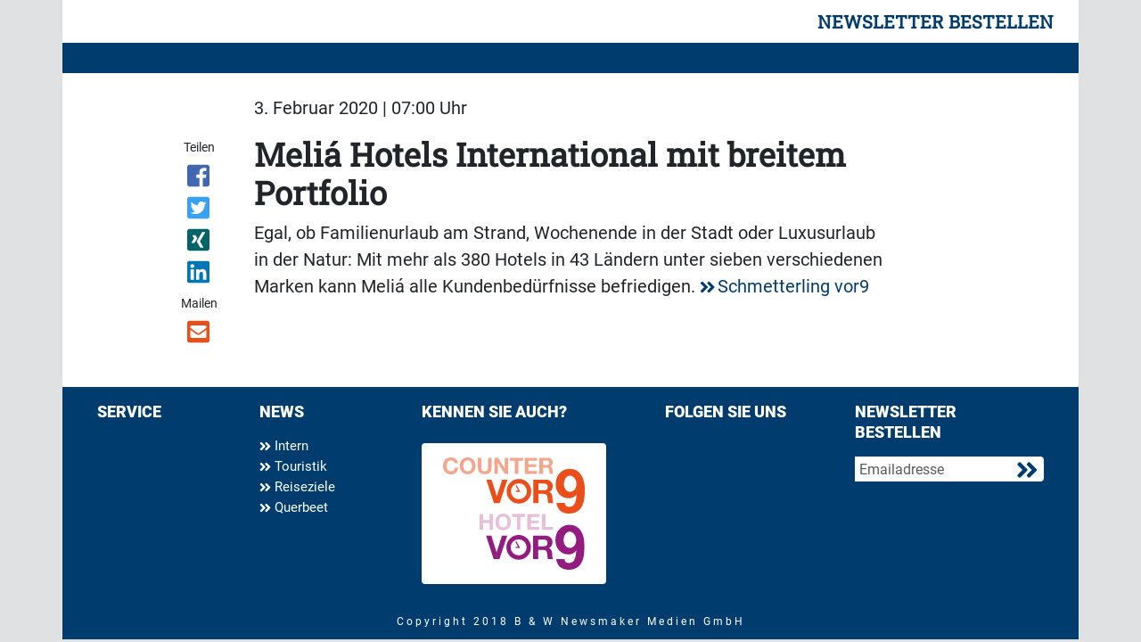

--- FILE ---
content_type: text/html; charset=UTF-8
request_url: https://www.schmetterlingvor9.vor9.de/intern/melia-hotels-international-mit-breitem-portfolio
body_size: 3846
content:
<!DOCTYPE html>
<html class="no-js" lang="de-DE">
            <head>
                                <meta http-equiv="X-UA-Compatible" content="IE=edge,chrome=1">
    <meta name="viewport" content="width=device-width, initial-scale=1.0">
            
<title>
        Meliá Hotels International mit breitem Portfolio | Intern
    </title>



<link rel="canonical" href="https://www.schmetterlingvor9.vor9.de/intern/melia-hotels-international-mit-breitem-portfolio">

        <link rel="alternate" type="application/atom+xml" title="Atom feed" href="https://www.schmetterlingvor9.vor9.de/view/rss/117874">

                <script type="application/ld+json">{"@context":"http:\/\/schema.org","@type":"Article","author":{"@type":"Organization","logo":{"@type":"ImageObject","url":"https:\/\/www.vor9.de\/bundles\/newsmakerfrontend\/images\/logo_reise.png"},"name":"Vor9"},"dateCreated":"2020-02-03T07:00:00+01:00","dateModified":"2020-01-31T14:21:03+01:00","datePublished":"2020-02-03T07:00:00+01:00","headline":"Meli\u00e1 Hotels International mit breitem Portfolio","isAccessibleForFree":true,"publisher":{"@type":"Organization","logo":{"@type":"ImageObject","url":"https:\/\/www.vor9.de\/bundles\/newsmakerfrontend\/images\/logo_reise.png"},"name":"Vor9"},"mainEntityOfPage":{"@type":"WebPage","@id":"https:\/\/www.schmetterlingvor9.vor9.de\/intern\/melia-hotels-international-mit-breitem-portfolio","breadcrumb":{"@type":"BreadcrumbList","itemListElement":[{"@type":"ListItem","item":{"@type":"WebPage","@id":"https:\/\/www.schmetterlingvor9.vor9.de\/","name":"Schmetterling vor9"},"position":1},{"@type":"ListItem","item":{"@type":"WebPage","@id":"https:\/\/www.schmetterlingvor9.vor9.de\/intern","name":"Intern"},"position":2},{"@type":"ListItem","item":{"@type":"WebPage","@id":"https:\/\/www.schmetterlingvor9.vor9.de\/intern\/melia-hotels-international-mit-breitem-portfolio","name":"2020-02-03 Meli\u00e1 Hotels International mit breitem Portfolio"},"position":3}],"itemListOrder":"Ascending","numberOfItems":3},"name":"Meli\u00e1 Hotels International mit breitem Portfolio","url":"https:\/\/www.schmetterlingvor9.vor9.de\/intern\/melia-hotels-international-mit-breitem-portfolio"},"name":"Meli\u00e1 Hotels International mit breitem Portfolio","url":"https:\/\/www.schmetterlingvor9.vor9.de\/intern\/melia-hotels-international-mit-breitem-portfolio"}</script>
    
    <link rel="shortcut icon" type="image/png" href="/assets/build/frontend_bundle/icons/schmetterlingvor9_favicon.ef112f9a.png"/>

    <link rel="apple-touch-icon" type="image/png" href="/assets/build/frontend_bundle/icons/apple-touch-icon.8a6eb810.png"/>

        <script src="/assets/build/schmetterling_frontend.613998ae.js" defer></script>

                        <link rel="stylesheet" href="https://cdn.consentmanager.net/delivery/cmp.min.css" />
    
    <link rel="stylesheet" href="/assets/build/schmetterling_frontend.1feadfb2.css">

    <script type="text/plain" data-cmp-vendor="s1409" class="cmplazyload" data-cmp-src="https://www.google.com/recaptcha/api.js" async defer></script>

    

                    </head>
                <body data-location_id="117874" class="bg-secondary">
                                                                                    <xrow-cmp data-plugin-name="consentmanager" data-vendor-list='[{"identifier":"podigee","name":"Podigee.io","id":"c15315"},{"identifier":"youtube","name":"YouTube","id":"s30"},{"identifier":"facebook","name":"Facebook","id":"s7"},{"identifier":"instagram","name":"Instagram","id":"s14"},{"identifier":"twitter","name":"Twitter","id":"s34"}]'></xrow-cmp>
            
            

            <div class="double-padding-container bg-white">
                                        
                                                        <header class="mb-3">
        <div class="double-padding-row mb-4">
            <div class="col-6 col-lg-3 order-lg-2 headline-logo-bg py-2">
                <a class="logo" href="/">
                                    </a>
            </div>
            <div class="col-6 col-lg-12 order-lg-1 d-flex justify-content-end align-items-end">
                <button type="button" class="btn btn-link header-links float-end py-2" data-bs-toggle="modal" data-bs-target="#newsletterModal">
                    newsletter bestellen
                </button>
            </div>
            <div class="col-12 col-lg-9 order-last headline-text-bg headline-text">
                

            </div>
        </div>
                            
            </header>
                
                                        <!-- Modal -->
    <div class="modal fade" id="newsletterModal" tabindex="-1" role="dialog" aria-labelledby="newsletter-modal-title" aria-hidden="true">
        <div class="modal-dialog modal-dialog-centered" role="document">
            <div class="modal-content">
                <div class="modal-body">
                    <button type="button" class="btn-close" data-bs-dismiss="modal" aria-label="Close">
                        <span class="d-none d-md-inline-block fa fa-close-circle" aria-hidden="false"></span>
                    </button>
                    <div class="register-form-logo mx-auto d-block">
                                            </div>
                            
<div id="newsletter-register-body">
            <div id="newsletter-modal-title" class="register-form-headline text-center">
            <span>Newsletter</span>
        </div>
        <div class="register-form-text text-center mt-4">
            <p>Ja, ich möchte den Newsletter Vor9 täglich lesen. Ich erhalte Vor9 kostenlos und kann der Bestellung des 
               Newsletters jederzeit form- und kostenlos widersprechen. Meine Daten werden ausschließlich zum Versand des Newsletters und 
               zur Erfolgsmessung genutzt und nicht an Dritte weitergegeben. Damit bin ich einverstanden und akzeptiere die <a href="https://www.schmetterlingvor9.vor9.de/datenschutz">Datenschutzerklärung</a>.</p>
            <p>Wenn Sie sich einmal von unserem Newsletter abgemeldet haben – zum Beispiel während Ihres Urlaubs – funktioniert diese Anmeldung nicht mehr. 
               In diesem Fall oder wenn Sie Probleme mit der Anmeldung haben, rufen Sie uns bitte an unter <b>06021/5830289</b> oder schicken Sie uns eine E-Mail 
               an <a href = "mailto:info@gloobi.de">info@gloobi.de</a>.</p>
        </div>
        <div>
                        <form name="form" method="post">
                <div class="row">
                    <div class="col-12">
                        <div class="input-group register-form-group">
                                <div class="input-group-text register-form-email-label"><label for="form_email" class="required">E-Mail Adresse</label></div>
                            <input type="email" id="form_email" name="form[email]" required="required" class="form-control" />
                            </div>
                        </div>
                    
                </div>
                <div class="g-recaptcha mt-3" data-callback="recaptchaCallback" data-sitekey="6Lc45j8aAAAAADDJL291oKV33wyo7Vv_vq1gsTZI"></div>
                <div id="captcha_warning" class="text-danger register-form-text mt-3 d-none"></div>
                <div class="row mt-3">
                    <div class="col-12 d-flex justify-content-end">
                    <button type="submit" id="form_save" name="form[save]" class="register-form-group register-form-button">Jetzt anmelden</button>
                    </div>
                </div>
            </form>
        </div>
    </div>

                </div>
            </div>
        </div>
    </div>
                
                    <main class="view-full type-article">
                    <div class="row">
                <date class="col-sm-10 offset-sm-2 article-paragraph mb-3" datetime="2020-02-03T07:00:00+01:00">
                    3. Februar 2020 | 07:00 Uhr
                </date>
                            </div>
                            <div class="row">
                                    <social class="col-sm-2 col-lg-1 offset-lg-1 text-start text-sm-center mb-3 mb-sm-0"><span class="shared-icons-text me-2 me-sm-0">Teilen</span><a class="d-sm-block me-2 me-sm-0" target="_blank" href="//www.facebook.com/sharer/sharer.php?u=https%3A%2F%2Fwww.schmetterlingvor9.vor9.de%2Fintern%2Fmelia-hotels-international-mit-breitem-portfolio" title="Artikel auf Facebook teilen" rel="nofollow"><div class="icon icon-facebook"></div></a><a class="d-sm-block me-2 me-sm-0" target="_blank" href="//twitter.com/share?url=https%3A%2F%2Fwww.schmetterlingvor9.vor9.de%2Fintern%2Fmelia-hotels-international-mit-breitem-portfolio&via=vor9&text=2020-02-03%20Meli%C3%A1%20Hotels%20International%20mit%20breitem%20Portfolio" title="Artikel auf Twitter teilen" rel="nofollow"><div class="icon icon-twitter"></div></a><a class="d-sm-block me-2 me-sm-0" target="_blank" href="//www.xing.com/app/user?op=share;url=https%3A%2F%2Fwww.schmetterlingvor9.vor9.de%2Fintern%2Fmelia-hotels-international-mit-breitem-portfolio" title="Artikel auf Xing teilen" rel="nofollow"><div class="icon icon-xing"></div></a><a class="d-sm-block me-2 me-sm-0" target="_blank" href="//www.linkedin.com/shareArticle?mini=true&url=https%3A%2F%2Fwww.schmetterlingvor9.vor9.de%2Fintern%2Fmelia-hotels-international-mit-breitem-portfolio&title=2020-02-03%20Meli%C3%A1%20Hotels%20International%20mit%20breitem%20Portfolio"  title="Artikel auf LinkedIn Plus teilen" rel="nofollow"><div class="icon icon-linked-in"></div></a><span class="shared-icons-text me-2 me-sm-0 shared-icons-text-mail">Mailen</span><a class="d-sm-block me-2 me-sm-0" href="mailto:?Subject=Ich%20habe%20gerade%20diesen%20lesenswerten%20Beitrag%20gefunden%3A%20&body=Ich%20habe%20gerade%20diesen%20lesenswerten%20Beitrag%20gefunden%3A%20https%3A%2F%2Fwww.schmetterlingvor9.vor9.de%2Fintern%2Fmelia-hotels-international-mit-breitem-portfolio"  title="Seite weiterempfehlen" rel="nofollow"><div class="icon icon-email"></div></a></social>                                                    <div class="col-sm-10 col-lg-8">
                                                                                    <h1>
                                    <span class="text-break ezstring-field">Meliá Hotels International mit breitem Portfolio</span>
                                </h1>
                            
                                                                                                                                                                                                                                                                            
                            
                                                                                                <div class="clearfix mb-4 ezrichtext-field"><p>Egal, ob Familienurlaub am Strand, Wochenende in der Stadt oder Luxusurlaub in der Natur: Mit mehr als 380 Hotels in 43 L&auml;ndern unter sieben verschiedenen Marken kann Meli&aacute; alle Kundenbed&uuml;rfnisse befriedigen. <a href="https://schmetterling.de/melia-hotels-international-breites-portfolio-fuer-alle-kundenbeduerfnisse/" target="_blank">Schmetterling vor9</a></p>
</div>

                                                            
                                                                                            <aside>
                                    
                                    
                                </aside>
                                                                                                        </div>
                            </div>
            </main>
                        <div class="mt-3">
        <div class="row mb-4">
            <div class="col-md-6">            </div>
            <div class="col-md-6">            </div>
        </div>
    </div>
                                    <footer>
    <div class="double-padding-row bg-primary pt-3 px-4">
                    <div class="col-lg-2 col-sm-6 col-12 mb-4">
                <p class="mb-3 fw-bold text-uppercase footer-headline">Service</p>
                                    <nav>
    </nav>

                            </div>
        
        <div class="col-lg-2 col-sm-6 col-12 mb-4">
            <p class="mb-3 fw-bold text-uppercase footer-headline">News</p>
                            <nav>
            <a class="footer-link d-block" href="/intern">
            <icon class="fa fa-small fa-angle-double-right"></icon>
            Intern
        </a>
            <a class="footer-link d-block" href="/touristik">
            <icon class="fa fa-small fa-angle-double-right"></icon>
            Touristik
        </a>
            <a class="footer-link d-block" href="/reiseziele">
            <icon class="fa fa-small fa-angle-double-right"></icon>
            Reiseziele
        </a>
            <a class="footer-link d-block" href="/querbeet">
            <icon class="fa fa-small fa-angle-double-right"></icon>
            Querbeet
        </a>
    </nav>

                    </div>

                    <div class="col-lg-3 col-sm-6 mb-4">
                <p class="mb-4 fw-bold text-uppercase footer-headline">Kennen Sie auch?</p>
                <div class="rounded white d-inline-block pe-4 ps-4 pt-3 pb-3">
                                                                <a class="d-block" href="https://www.countervor9.de/">
                            <img class="icon-logo d-flex" src="/assets/build/frontend_bundle/images/Logo_Counter.8a2e7ef8.svg">
                        </a>
                        <a class="d-block" href="https://www.hotelvor9.de/">
                            <img class="icon-logo d-flex" src="/assets/build/frontend_bundle/images/Logo_Hotel.faf748a2.svg">
                        </a>
                                    </div>
            </div>
        
        <div class="col-lg col-sm-6 mb-4">
            <div class="col-xl-6 col-sm px-0 mb-4 float-start">
                <p class="mb-4 fw-bold text-uppercase footer-headline">Folgen Sie uns</p>
                    <div class="d-flex">
                                                                                <a class="d-block" href="https://www.facebook.com">
                                <icon class="fa fa-facebook-square"></icon>
                                <span class="visually-hidden">Find us on Facebook</span>
                            </a>
                            <a class="d-block ms-1" href="https://www.twitter.com">
                                <icon class="fa fa-twitter-square"></icon>
                                <span class="visually-hidden">Follow us on Twitter</span>
                            </a>
                                            </div>
            </div>

            <div class="col-xl-6 col-sm px-0 float-start">
                <p class="mb-3 fw-bold text-uppercase footer-headline">Newsletter bestellen</p>
                <div class="input-group">
                    <input type="email" class="form-control input-footer" data-bs-toggle="modal" data-bs-target="#newsletterModal" placeholder="Emailadresse"/>
                    <button class="button-double-arrow rounded-end" data-bs-toggle="modal" data-bs-target="#newsletterModal" type="button">
                        <icon class="fa fa-angle-double-right"></icon>
                    </button>
                </div>
            </div>
        </div>
    </div>

            <div class="double-padding-row bg-primary font-footer-copyright-sign d-block pb-2 text-center">
            Copyright 2018 B &amp; W Newsmaker Medien GmbH
        </div>
    </footer>
                
                                            </div>
        </body>
    </html>


--- FILE ---
content_type: text/css
request_url: https://www.schmetterlingvor9.vor9.de/assets/build/schmetterling_frontend.1feadfb2.css
body_size: 53156
content:
@font-face{font-display:swap;font-family:Roboto;font-style:normal;font-weight:100;src:url(/assets/build/fonts/roboto-v30-latin-100.21e84e89.eot);src:local("Roboto"),url(/assets/build/fonts/roboto-v30-latin-100.21e84e89.eot?#iefix) format("embedded-opentype"),url(/assets/build/fonts/roboto-v30-latin-100.30fb0679.woff2) format("woff2"),url(/assets/build/fonts/roboto-v30-latin-100.68bb21d0.woff) format("woff"),url(/assets/build/fonts/roboto-v30-latin-100.a222f842.ttf) format("truetype"),url(/assets/build/images/roboto-v30-latin-100.641943e2.svg#Roboto) format("svg")}@font-face{font-display:swap;font-family:Roboto;font-style:normal;font-weight:400;src:url(/assets/build/fonts/roboto-v30-latin-regular.e2f36b80.eot);src:local("Roboto"),url(/assets/build/fonts/roboto-v30-latin-regular.e2f36b80.eot?#iefix) format("embedded-opentype"),url(/assets/build/fonts/roboto-v30-latin-regular.b009a76a.woff2) format("woff2"),url(/assets/build/fonts/roboto-v30-latin-regular.f1e2a767.woff) format("woff"),url(/assets/build/fonts/roboto-v30-latin-regular.6b1ef4e4.ttf) format("truetype"),url(/assets/build/images/roboto-v30-latin-regular.4f862c8b.svg#Roboto) format("svg")}@font-face{font-display:swap;font-family:Roboto;font-style:normal;font-weight:900;src:url(/assets/build/fonts/roboto-v30-latin-900.c5e4d9e3.eot);src:local("Roboto"),url(/assets/build/fonts/roboto-v30-latin-900.c5e4d9e3.eot?#iefix) format("embedded-opentype"),url(/assets/build/fonts/roboto-v30-latin-900.2e8becfc.woff2) format("woff2"),url(/assets/build/fonts/roboto-v30-latin-900.f5677eb2.woff) format("woff"),url(/assets/build/fonts/roboto-v30-latin-900.271e40fc.ttf) format("truetype"),url(/assets/build/images/roboto-v30-latin-900.117624e9.svg#Roboto) format("svg")}@font-face{font-display:swap;font-family:Roboto Slab;font-style:normal;font-weight:400;src:url(/assets/build/fonts/roboto-slab-v24-latin-regular.94b48153.eot);src:local("Roboto Slab"),url(/assets/build/fonts/roboto-slab-v24-latin-regular.94b48153.eot?#iefix) format("embedded-opentype"),url(/assets/build/fonts/roboto-slab-v24-latin-regular.86b71115.woff2) format("woff2"),url(/assets/build/fonts/roboto-slab-v24-latin-regular.50c1d19b.woff) format("woff"),url(/assets/build/fonts/roboto-slab-v24-latin-regular.a2be06b8.ttf) format("truetype"),url(/assets/build/images/roboto-slab-v24-latin-regular.8441fd5b.svg#RobotoSlab) format("svg")}/*!
 * Bootstrap  v5.3.8 (https://getbootstrap.com/)
 * Copyright 2011-2025 The Bootstrap Authors
 * Licensed under MIT (https://github.com/twbs/bootstrap/blob/main/LICENSE)
 */:root,[data-bs-theme=light]{--bs-blue:#0d6efd;--bs-indigo:#6610f2;--bs-purple:#6f42c1;--bs-pink:#d63384;--bs-red:#dc3545;--bs-orange:#fd7e14;--bs-yellow:#ffc107;--bs-green:#198754;--bs-teal:#20c997;--bs-cyan:#0dcaf0;--bs-black:#000;--bs-white:#fff;--bs-gray:#6c757d;--bs-gray-dark:#343a40;--bs-gray-100:#f8f9fa;--bs-gray-200:#e9ecef;--bs-gray-300:#dee2e6;--bs-gray-400:#ced4da;--bs-gray-500:#adb5bd;--bs-gray-600:#6c757d;--bs-gray-700:#495057;--bs-gray-800:#343a40;--bs-gray-900:#212529;--bs-primary:#003c6e;--bs-secondary:#e0e1e2;--bs-success:#198754;--bs-info:#0dcaf0;--bs-warning:#ffc107;--bs-danger:#dc3545;--bs-light:#f8f9fa;--bs-dark:#212529;--bs-primary-rgb:0,60,110;--bs-secondary-rgb:224,225,226;--bs-success-rgb:25,135,84;--bs-info-rgb:13,202,240;--bs-warning-rgb:255,193,7;--bs-danger-rgb:220,53,69;--bs-light-rgb:248,249,250;--bs-dark-rgb:33,37,41;--bs-primary-text-emphasis:#00182c;--bs-secondary-text-emphasis:#5a5a5a;--bs-success-text-emphasis:#0a3622;--bs-info-text-emphasis:#055160;--bs-warning-text-emphasis:#664d03;--bs-danger-text-emphasis:#58151c;--bs-light-text-emphasis:#495057;--bs-dark-text-emphasis:#495057;--bs-primary-bg-subtle:#ccd8e2;--bs-secondary-bg-subtle:#f9f9f9;--bs-success-bg-subtle:#d1e7dd;--bs-info-bg-subtle:#cff4fc;--bs-warning-bg-subtle:#fff3cd;--bs-danger-bg-subtle:#f8d7da;--bs-light-bg-subtle:#fcfcfd;--bs-dark-bg-subtle:#ced4da;--bs-primary-border-subtle:#99b1c5;--bs-secondary-border-subtle:#f3f3f3;--bs-success-border-subtle:#a3cfbb;--bs-info-border-subtle:#9eeaf9;--bs-warning-border-subtle:#ffe69c;--bs-danger-border-subtle:#f1aeb5;--bs-light-border-subtle:#e9ecef;--bs-dark-border-subtle:#adb5bd;--bs-white-rgb:255,255,255;--bs-black-rgb:0,0,0;--bs-font-sans-serif:Roboto,Arial,sans-serif;--bs-font-monospace:SFMono-Regular,Menlo,Monaco,Consolas,"Liberation Mono","Courier New",monospace;--bs-gradient:linear-gradient(180deg,hsla(0,0%,100%,.15),hsla(0,0%,100%,0));--bs-body-font-family:var(--bs-font-sans-serif);--bs-body-font-size:1.25rem;--bs-body-font-weight:400;--bs-body-line-height:1.5;--bs-body-color:#212529;--bs-body-color-rgb:33,37,41;--bs-body-bg:#fff;--bs-body-bg-rgb:255,255,255;--bs-emphasis-color:#000;--bs-emphasis-color-rgb:0,0,0;--bs-secondary-color:rgba(33,37,41,.75);--bs-secondary-color-rgb:33,37,41;--bs-secondary-bg:#e9ecef;--bs-secondary-bg-rgb:233,236,239;--bs-tertiary-color:rgba(33,37,41,.5);--bs-tertiary-color-rgb:33,37,41;--bs-tertiary-bg:#f8f9fa;--bs-tertiary-bg-rgb:248,249,250;--bs-heading-color:inherit;--bs-link-color:#003c6e;--bs-link-color-rgb:0,60,110;--bs-link-decoration:none;--bs-link-hover-color:#999;--bs-link-hover-color-rgb:153,153,153;--bs-link-hover-decoration:none;--bs-code-color:#d63384;--bs-highlight-color:#212529;--bs-highlight-bg:#fff3cd;--bs-border-width:1px;--bs-border-style:solid;--bs-border-color:#dee2e6;--bs-border-color-translucent:rgba(0,0,0,.175);--bs-border-radius:0.25rem;--bs-border-radius-sm:0.25rem;--bs-border-radius-lg:0.5rem;--bs-border-radius-xl:1rem;--bs-border-radius-xxl:2rem;--bs-border-radius-2xl:var(--bs-border-radius-xxl);--bs-border-radius-pill:50rem;--bs-box-shadow:0 0.5rem 1rem rgba(0,0,0,.15);--bs-box-shadow-sm:0 0.125rem 0.25rem rgba(0,0,0,.075);--bs-box-shadow-lg:0 1rem 3rem rgba(0,0,0,.175);--bs-box-shadow-inset:inset 0 1px 2px rgba(0,0,0,.075);--bs-focus-ring-width:0.25rem;--bs-focus-ring-opacity:0.25;--bs-focus-ring-color:rgba(0,60,110,.25);--bs-form-valid-color:#198754;--bs-form-valid-border-color:#198754;--bs-form-invalid-color:#dc3545;--bs-form-invalid-border-color:#dc3545}[data-bs-theme=dark]{--bs-body-color:#dee2e6;--bs-body-color-rgb:222,226,230;--bs-body-bg:#212529;--bs-body-bg-rgb:33,37,41;--bs-emphasis-color:#fff;--bs-emphasis-color-rgb:255,255,255;--bs-secondary-color:rgba(222,226,230,.75);--bs-secondary-color-rgb:222,226,230;--bs-secondary-bg:#343a40;--bs-secondary-bg-rgb:52,58,64;--bs-tertiary-color:rgba(222,226,230,.5);--bs-tertiary-color-rgb:222,226,230;--bs-tertiary-bg:#2b3035;--bs-tertiary-bg-rgb:43,48,53;--bs-primary-text-emphasis:#668aa8;--bs-secondary-text-emphasis:#ecedee;--bs-success-text-emphasis:#75b798;--bs-info-text-emphasis:#6edff6;--bs-warning-text-emphasis:#ffda6a;--bs-danger-text-emphasis:#ea868f;--bs-light-text-emphasis:#f8f9fa;--bs-dark-text-emphasis:#dee2e6;--bs-primary-bg-subtle:#000c16;--bs-secondary-bg-subtle:#2d2d2d;--bs-success-bg-subtle:#051b11;--bs-info-bg-subtle:#032830;--bs-warning-bg-subtle:#332701;--bs-danger-bg-subtle:#2c0b0e;--bs-light-bg-subtle:#343a40;--bs-dark-bg-subtle:#1a1d20;--bs-primary-border-subtle:#002442;--bs-secondary-border-subtle:#868788;--bs-success-border-subtle:#0f5132;--bs-info-border-subtle:#087990;--bs-warning-border-subtle:#997404;--bs-danger-border-subtle:#842029;--bs-light-border-subtle:#495057;--bs-dark-border-subtle:#343a40;--bs-heading-color:inherit;--bs-link-color:#668aa8;--bs-link-hover-color:#85a1b9;--bs-link-color-rgb:102,138,168;--bs-link-hover-color-rgb:133,161,185;--bs-code-color:#e685b5;--bs-highlight-color:#dee2e6;--bs-highlight-bg:#664d03;--bs-border-color:#495057;--bs-border-color-translucent:hsla(0,0%,100%,.15);--bs-form-valid-color:#75b798;--bs-form-valid-border-color:#75b798;--bs-form-invalid-color:#ea868f;--bs-form-invalid-border-color:#ea868f;color-scheme:dark}*,:after,:before{box-sizing:border-box}@media(prefers-reduced-motion:no-preference){:root{scroll-behavior:smooth}}body{-webkit-text-size-adjust:100%;-webkit-tap-highlight-color:rgba(0,0,0,0);background-color:var(--bs-body-bg);color:var(--bs-body-color);font-family:var(--bs-body-font-family);font-size:var(--bs-body-font-size);font-weight:var(--bs-body-font-weight);line-height:var(--bs-body-line-height);margin:0;text-align:var(--bs-body-text-align)}hr{border:0;border-top:var(--bs-border-width) solid;color:inherit;margin:1rem 0;opacity:.25}.h1,.h2,.h3,.h4,.h5,.h6,h1,h2,h3,h4,h5,h6{color:var(--bs-heading-color);font-weight:500;line-height:1.2;margin-bottom:.5rem;margin-top:0}.h1,h1{font-size:calc(1.35125rem + 1.215vw)}@media(min-width:1200px){.h1,h1{font-size:2.2625rem}}.h2,h2{font-size:calc(1.2678rem + .21363vw)}@media(min-width:1200px){.h2,h2{font-size:1.4280274181rem}}.h3,h3{font-size:calc(1.26188rem + .1425vw)}@media(min-width:1200px){.h3,h3{font-size:1.36875rem}}.h4,h4{font-size:calc(1.3125rem + .75vw)}@media(min-width:1200px){.h4,h4{font-size:1.875rem}}.h5,h5{font-size:calc(1.28125rem + .375vw)}@media(min-width:1200px){.h5,h5{font-size:1.5625rem}}.h6,h6{font-size:1.25rem}p{margin-bottom:1rem;margin-top:0}abbr[title]{cursor:help;text-decoration:underline dotted;text-decoration-skip-ink:none}address{font-style:normal;line-height:inherit;margin-bottom:1rem}ol,ul{padding-left:2rem}dl,ol,ul{margin-bottom:1rem;margin-top:0}ol ol,ol ul,ul ol,ul ul{margin-bottom:0}dt{font-weight:700}dd{margin-bottom:.5rem;margin-left:0}blockquote{margin:0 0 1rem}b,strong{font-weight:bolder}.small,small{font-size:.875em}.mark,mark{background-color:var(--bs-highlight-bg);color:var(--bs-highlight-color);padding:.1875em}sub,sup{font-size:.75em;line-height:0;position:relative;vertical-align:baseline}sub{bottom:-.25em}sup{top:-.5em}a{color:rgba(var(--bs-link-color-rgb),var(--bs-link-opacity,1))}a,a:hover{text-decoration:none}a:hover{--bs-link-color-rgb:var(--bs-link-hover-color-rgb)}a:not([href]):not([class]),a:not([href]):not([class]):hover{color:inherit;text-decoration:none}code,kbd,pre,samp{font-family:var(--bs-font-monospace);font-size:1em}pre{display:block;font-size:.875em;margin-bottom:1rem;margin-top:0;overflow:auto}pre code{color:inherit;font-size:inherit;word-break:normal}code{word-wrap:break-word;color:var(--bs-code-color);font-size:.875em}a>code{color:inherit}kbd{background-color:var(--bs-body-color);color:var(--bs-body-bg);font-size:.875em;padding:.1875rem .375rem}kbd kbd{font-size:1em;padding:0}figure{margin:0 0 1rem}img,svg{vertical-align:middle}table{border-collapse:collapse;caption-side:bottom}caption{color:var(--bs-secondary-color);padding-bottom:.5rem;padding-top:.5rem;text-align:left}th{text-align:inherit;text-align:-webkit-match-parent}tbody,td,tfoot,th,thead,tr{border:0 solid;border-color:inherit}label{display:inline-block}button{border-radius:0}button:focus:not(:focus-visible){outline:0}button,input,optgroup,select,textarea{font-family:inherit;font-size:inherit;line-height:inherit;margin:0}button,select{text-transform:none}[role=button]{cursor:pointer}select{word-wrap:normal}select:disabled{opacity:1}[list]:not([type=date]):not([type=datetime-local]):not([type=month]):not([type=week]):not([type=time])::-webkit-calendar-picker-indicator{display:none!important}[type=button],[type=reset],[type=submit],button{-webkit-appearance:button}[type=button]:not(:disabled),[type=reset]:not(:disabled),[type=submit]:not(:disabled),button:not(:disabled){cursor:pointer}::-moz-focus-inner{border-style:none;padding:0}textarea{resize:vertical}fieldset{border:0;margin:0;min-width:0;padding:0}legend{float:left;font-size:calc(1.275rem + .3vw);line-height:inherit;margin-bottom:.5rem;padding:0;width:100%}@media(min-width:1200px){legend{font-size:1.5rem}}legend+*{clear:left}::-webkit-datetime-edit-day-field,::-webkit-datetime-edit-fields-wrapper,::-webkit-datetime-edit-hour-field,::-webkit-datetime-edit-minute,::-webkit-datetime-edit-month-field,::-webkit-datetime-edit-text,::-webkit-datetime-edit-year-field{padding:0}::-webkit-inner-spin-button{height:auto}[type=search]{-webkit-appearance:textfield;outline-offset:-2px}[type=search]::-webkit-search-cancel-button{cursor:pointer;filter:grayscale(1)}::-webkit-search-decoration{-webkit-appearance:none}::-webkit-color-swatch-wrapper{padding:0}::file-selector-button{-webkit-appearance:button;font:inherit}output{display:inline-block}iframe{border:0}summary{cursor:pointer;display:list-item}progress{vertical-align:baseline}[hidden]{display:none!important}.lead{font-size:calc(1.28125rem + .375vw)}@media(min-width:1200px){.lead{font-size:1.5625rem}}.display-1,.lead{font-weight:300}.display-1{font-size:calc(1.625rem + 4.5vw);line-height:1.2}@media(min-width:1200px){.display-1{font-size:5rem}}.display-2{font-size:calc(1.575rem + 3.9vw);font-weight:300;line-height:1.2}@media(min-width:1200px){.display-2{font-size:4.5rem}}.display-3{font-size:calc(1.525rem + 3.3vw);font-weight:300;line-height:1.2}@media(min-width:1200px){.display-3{font-size:4rem}}.display-4{font-size:calc(1.475rem + 2.7vw);font-weight:300;line-height:1.2}@media(min-width:1200px){.display-4{font-size:3.5rem}}.display-5{font-size:calc(1.425rem + 2.1vw);font-weight:300;line-height:1.2}@media(min-width:1200px){.display-5{font-size:3rem}}.display-6{font-size:calc(1.375rem + 1.5vw);font-weight:300;line-height:1.2}@media(min-width:1200px){.display-6{font-size:2.5rem}}.list-inline,.list-unstyled{list-style:none;padding-left:0}.list-inline-item{display:inline-block}.list-inline-item:not(:last-child){margin-right:.5rem}.initialism{font-size:.875em;text-transform:uppercase}.blockquote{font-size:calc(1.28125rem + .375vw);margin-bottom:1rem}@media(min-width:1200px){.blockquote{font-size:1.5625rem}}.blockquote>:last-child{margin-bottom:0}.blockquote-footer{color:#6c757d;font-size:.875em;margin-bottom:1rem;margin-top:-1rem}.blockquote-footer:before{content:"— "}.img-fluid,.img-thumbnail{height:auto;max-width:100%}.img-thumbnail{background-color:var(--bs-body-bg);border:var(--bs-border-width) solid var(--bs-border-color);padding:.25rem}.figure{display:inline-block}.figure-img{line-height:1;margin-bottom:.5rem}.figure-caption{color:var(--bs-secondary-color);font-size:.875em}.container,.container-fluid,.container-lg,.container-md,.container-sm,.container-xl,.double-padding-container{--bs-gutter-x:30px;--bs-gutter-y:0;margin-left:auto;margin-right:auto;padding-left:calc(var(--bs-gutter-x)*.5);padding-right:calc(var(--bs-gutter-x)*.5);width:100%}@media(min-width:576px){.container,.container-sm,.double-padding-container{max-width:540px}}@media(min-width:768px){.container,.container-md,.container-sm,.double-padding-container{max-width:720px}}@media(min-width:992px){.container,.container-lg,.container-md,.container-sm,.double-padding-container{max-width:960px}}@media(min-width:1200px){.container,.container-lg,.container-md,.container-sm,.container-xl,.double-padding-container{max-width:1140px}}:root{--bs-breakpoint-xs:0;--bs-breakpoint-sm:576px;--bs-breakpoint-md:768px;--bs-breakpoint-lg:992px;--bs-breakpoint-xl:1200px}.double-padding-row,.row{--bs-gutter-x:30px;--bs-gutter-y:0;display:flex;flex-wrap:wrap;margin-left:calc(var(--bs-gutter-x)*-.5);margin-right:calc(var(--bs-gutter-x)*-.5);margin-top:calc(var(--bs-gutter-y)*-1)}.double-padding-row>*,.row>*{flex-shrink:0;margin-top:var(--bs-gutter-y);max-width:100%;padding-left:calc(var(--bs-gutter-x)*.5);padding-right:calc(var(--bs-gutter-x)*.5);width:100%}.col{flex:1 0 0}.row-cols-auto>*{flex:0 0 auto;width:auto}.row-cols-1>*{flex:0 0 auto;width:100%}.row-cols-2>*{flex:0 0 auto;width:50%}.row-cols-3>*{flex:0 0 auto;width:33.33333333%}.row-cols-4>*{flex:0 0 auto;width:25%}.row-cols-5>*{flex:0 0 auto;width:20%}.row-cols-6>*{flex:0 0 auto;width:16.66666667%}.col-auto{flex:0 0 auto;width:auto}.col-1{flex:0 0 auto;width:8.33333333%}.col-2{flex:0 0 auto;width:16.66666667%}.col-3{flex:0 0 auto;width:25%}.col-4{flex:0 0 auto;width:33.33333333%}.col-5{flex:0 0 auto;width:41.66666667%}.col-6{flex:0 0 auto;width:50%}.col-7{flex:0 0 auto;width:58.33333333%}.col-8{flex:0 0 auto;width:66.66666667%}.col-9{flex:0 0 auto;width:75%}.col-10{flex:0 0 auto;width:83.33333333%}.col-11{flex:0 0 auto;width:91.66666667%}.col-12{flex:0 0 auto;width:100%}.offset-1{margin-left:8.33333333%}.offset-2{margin-left:16.66666667%}.offset-3{margin-left:25%}.offset-4{margin-left:33.33333333%}.offset-5{margin-left:41.66666667%}.offset-6{margin-left:50%}.offset-7{margin-left:58.33333333%}.offset-8{margin-left:66.66666667%}.offset-9{margin-left:75%}.offset-10{margin-left:83.33333333%}.offset-11{margin-left:91.66666667%}.g-0,.gx-0{--bs-gutter-x:0}.g-0,.gy-0{--bs-gutter-y:0}.g-1,.gx-1{--bs-gutter-x:0.25rem}.g-1,.gy-1{--bs-gutter-y:0.25rem}.g-2,.gx-2{--bs-gutter-x:0.5rem}.g-2,.gy-2{--bs-gutter-y:0.5rem}.g-3,.gx-3{--bs-gutter-x:1rem}.g-3,.gy-3{--bs-gutter-y:1rem}.g-4,.gx-4{--bs-gutter-x:1.5rem}.g-4,.gy-4{--bs-gutter-y:1.5rem}.g-5,.gx-5{--bs-gutter-x:3rem}.g-5,.gy-5{--bs-gutter-y:3rem}@media(min-width:576px){.col-sm{flex:1 0 0}.row-cols-sm-auto>*{flex:0 0 auto;width:auto}.row-cols-sm-1>*{flex:0 0 auto;width:100%}.row-cols-sm-2>*{flex:0 0 auto;width:50%}.row-cols-sm-3>*{flex:0 0 auto;width:33.33333333%}.row-cols-sm-4>*{flex:0 0 auto;width:25%}.row-cols-sm-5>*{flex:0 0 auto;width:20%}.row-cols-sm-6>*{flex:0 0 auto;width:16.66666667%}.col-sm-auto{flex:0 0 auto;width:auto}.col-sm-1{flex:0 0 auto;width:8.33333333%}.col-sm-2{flex:0 0 auto;width:16.66666667%}.col-sm-3{flex:0 0 auto;width:25%}.col-sm-4{flex:0 0 auto;width:33.33333333%}.col-sm-5{flex:0 0 auto;width:41.66666667%}.col-sm-6{flex:0 0 auto;width:50%}.col-sm-7{flex:0 0 auto;width:58.33333333%}.col-sm-8{flex:0 0 auto;width:66.66666667%}.col-sm-9{flex:0 0 auto;width:75%}.col-sm-10{flex:0 0 auto;width:83.33333333%}.col-sm-11{flex:0 0 auto;width:91.66666667%}.col-sm-12{flex:0 0 auto;width:100%}.offset-sm-0{margin-left:0}.offset-sm-1{margin-left:8.33333333%}.offset-sm-2{margin-left:16.66666667%}.offset-sm-3{margin-left:25%}.offset-sm-4{margin-left:33.33333333%}.offset-sm-5{margin-left:41.66666667%}.offset-sm-6{margin-left:50%}.offset-sm-7{margin-left:58.33333333%}.offset-sm-8{margin-left:66.66666667%}.offset-sm-9{margin-left:75%}.offset-sm-10{margin-left:83.33333333%}.offset-sm-11{margin-left:91.66666667%}.g-sm-0,.gx-sm-0{--bs-gutter-x:0}.g-sm-0,.gy-sm-0{--bs-gutter-y:0}.g-sm-1,.gx-sm-1{--bs-gutter-x:0.25rem}.g-sm-1,.gy-sm-1{--bs-gutter-y:0.25rem}.g-sm-2,.gx-sm-2{--bs-gutter-x:0.5rem}.g-sm-2,.gy-sm-2{--bs-gutter-y:0.5rem}.g-sm-3,.gx-sm-3{--bs-gutter-x:1rem}.g-sm-3,.gy-sm-3{--bs-gutter-y:1rem}.g-sm-4,.gx-sm-4{--bs-gutter-x:1.5rem}.g-sm-4,.gy-sm-4{--bs-gutter-y:1.5rem}.g-sm-5,.gx-sm-5{--bs-gutter-x:3rem}.g-sm-5,.gy-sm-5{--bs-gutter-y:3rem}}@media(min-width:768px){.col-md{flex:1 0 0}.row-cols-md-auto>*{flex:0 0 auto;width:auto}.row-cols-md-1>*{flex:0 0 auto;width:100%}.row-cols-md-2>*{flex:0 0 auto;width:50%}.row-cols-md-3>*{flex:0 0 auto;width:33.33333333%}.row-cols-md-4>*{flex:0 0 auto;width:25%}.row-cols-md-5>*{flex:0 0 auto;width:20%}.row-cols-md-6>*{flex:0 0 auto;width:16.66666667%}.col-md-auto{flex:0 0 auto;width:auto}.col-md-1{flex:0 0 auto;width:8.33333333%}.col-md-2{flex:0 0 auto;width:16.66666667%}.col-md-3{flex:0 0 auto;width:25%}.col-md-4{flex:0 0 auto;width:33.33333333%}.col-md-5{flex:0 0 auto;width:41.66666667%}.col-md-6{flex:0 0 auto;width:50%}.col-md-7{flex:0 0 auto;width:58.33333333%}.col-md-8{flex:0 0 auto;width:66.66666667%}.col-md-9{flex:0 0 auto;width:75%}.col-md-10{flex:0 0 auto;width:83.33333333%}.col-md-11{flex:0 0 auto;width:91.66666667%}.col-md-12{flex:0 0 auto;width:100%}.offset-md-0{margin-left:0}.offset-md-1{margin-left:8.33333333%}.offset-md-2{margin-left:16.66666667%}.offset-md-3{margin-left:25%}.offset-md-4{margin-left:33.33333333%}.offset-md-5{margin-left:41.66666667%}.offset-md-6{margin-left:50%}.offset-md-7{margin-left:58.33333333%}.offset-md-8{margin-left:66.66666667%}.offset-md-9{margin-left:75%}.offset-md-10{margin-left:83.33333333%}.offset-md-11{margin-left:91.66666667%}.g-md-0,.gx-md-0{--bs-gutter-x:0}.g-md-0,.gy-md-0{--bs-gutter-y:0}.g-md-1,.gx-md-1{--bs-gutter-x:0.25rem}.g-md-1,.gy-md-1{--bs-gutter-y:0.25rem}.g-md-2,.gx-md-2{--bs-gutter-x:0.5rem}.g-md-2,.gy-md-2{--bs-gutter-y:0.5rem}.g-md-3,.gx-md-3{--bs-gutter-x:1rem}.g-md-3,.gy-md-3{--bs-gutter-y:1rem}.g-md-4,.gx-md-4{--bs-gutter-x:1.5rem}.g-md-4,.gy-md-4{--bs-gutter-y:1.5rem}.g-md-5,.gx-md-5{--bs-gutter-x:3rem}.g-md-5,.gy-md-5{--bs-gutter-y:3rem}}@media(min-width:992px){.col-lg{flex:1 0 0}.row-cols-lg-auto>*{flex:0 0 auto;width:auto}.row-cols-lg-1>*{flex:0 0 auto;width:100%}.row-cols-lg-2>*{flex:0 0 auto;width:50%}.row-cols-lg-3>*{flex:0 0 auto;width:33.33333333%}.row-cols-lg-4>*{flex:0 0 auto;width:25%}.row-cols-lg-5>*{flex:0 0 auto;width:20%}.row-cols-lg-6>*{flex:0 0 auto;width:16.66666667%}.col-lg-auto{flex:0 0 auto;width:auto}.col-lg-1{flex:0 0 auto;width:8.33333333%}.col-lg-2{flex:0 0 auto;width:16.66666667%}.col-lg-3{flex:0 0 auto;width:25%}.col-lg-4{flex:0 0 auto;width:33.33333333%}.col-lg-5{flex:0 0 auto;width:41.66666667%}.col-lg-6{flex:0 0 auto;width:50%}.col-lg-7{flex:0 0 auto;width:58.33333333%}.col-lg-8{flex:0 0 auto;width:66.66666667%}.col-lg-9{flex:0 0 auto;width:75%}.col-lg-10{flex:0 0 auto;width:83.33333333%}.col-lg-11{flex:0 0 auto;width:91.66666667%}.col-lg-12{flex:0 0 auto;width:100%}.offset-lg-0{margin-left:0}.offset-lg-1{margin-left:8.33333333%}.offset-lg-2{margin-left:16.66666667%}.offset-lg-3{margin-left:25%}.offset-lg-4{margin-left:33.33333333%}.offset-lg-5{margin-left:41.66666667%}.offset-lg-6{margin-left:50%}.offset-lg-7{margin-left:58.33333333%}.offset-lg-8{margin-left:66.66666667%}.offset-lg-9{margin-left:75%}.offset-lg-10{margin-left:83.33333333%}.offset-lg-11{margin-left:91.66666667%}.g-lg-0,.gx-lg-0{--bs-gutter-x:0}.g-lg-0,.gy-lg-0{--bs-gutter-y:0}.g-lg-1,.gx-lg-1{--bs-gutter-x:0.25rem}.g-lg-1,.gy-lg-1{--bs-gutter-y:0.25rem}.g-lg-2,.gx-lg-2{--bs-gutter-x:0.5rem}.g-lg-2,.gy-lg-2{--bs-gutter-y:0.5rem}.g-lg-3,.gx-lg-3{--bs-gutter-x:1rem}.g-lg-3,.gy-lg-3{--bs-gutter-y:1rem}.g-lg-4,.gx-lg-4{--bs-gutter-x:1.5rem}.g-lg-4,.gy-lg-4{--bs-gutter-y:1.5rem}.g-lg-5,.gx-lg-5{--bs-gutter-x:3rem}.g-lg-5,.gy-lg-5{--bs-gutter-y:3rem}}@media(min-width:1200px){.col-xl{flex:1 0 0}.row-cols-xl-auto>*{flex:0 0 auto;width:auto}.row-cols-xl-1>*{flex:0 0 auto;width:100%}.row-cols-xl-2>*{flex:0 0 auto;width:50%}.row-cols-xl-3>*{flex:0 0 auto;width:33.33333333%}.row-cols-xl-4>*{flex:0 0 auto;width:25%}.row-cols-xl-5>*{flex:0 0 auto;width:20%}.row-cols-xl-6>*{flex:0 0 auto;width:16.66666667%}.col-xl-auto{flex:0 0 auto;width:auto}.col-xl-1{flex:0 0 auto;width:8.33333333%}.col-xl-2{flex:0 0 auto;width:16.66666667%}.col-xl-3{flex:0 0 auto;width:25%}.col-xl-4{flex:0 0 auto;width:33.33333333%}.col-xl-5{flex:0 0 auto;width:41.66666667%}.col-xl-6{flex:0 0 auto;width:50%}.col-xl-7{flex:0 0 auto;width:58.33333333%}.col-xl-8{flex:0 0 auto;width:66.66666667%}.col-xl-9{flex:0 0 auto;width:75%}.col-xl-10{flex:0 0 auto;width:83.33333333%}.col-xl-11{flex:0 0 auto;width:91.66666667%}.col-xl-12{flex:0 0 auto;width:100%}.offset-xl-0{margin-left:0}.offset-xl-1{margin-left:8.33333333%}.offset-xl-2{margin-left:16.66666667%}.offset-xl-3{margin-left:25%}.offset-xl-4{margin-left:33.33333333%}.offset-xl-5{margin-left:41.66666667%}.offset-xl-6{margin-left:50%}.offset-xl-7{margin-left:58.33333333%}.offset-xl-8{margin-left:66.66666667%}.offset-xl-9{margin-left:75%}.offset-xl-10{margin-left:83.33333333%}.offset-xl-11{margin-left:91.66666667%}.g-xl-0,.gx-xl-0{--bs-gutter-x:0}.g-xl-0,.gy-xl-0{--bs-gutter-y:0}.g-xl-1,.gx-xl-1{--bs-gutter-x:0.25rem}.g-xl-1,.gy-xl-1{--bs-gutter-y:0.25rem}.g-xl-2,.gx-xl-2{--bs-gutter-x:0.5rem}.g-xl-2,.gy-xl-2{--bs-gutter-y:0.5rem}.g-xl-3,.gx-xl-3{--bs-gutter-x:1rem}.g-xl-3,.gy-xl-3{--bs-gutter-y:1rem}.g-xl-4,.gx-xl-4{--bs-gutter-x:1.5rem}.g-xl-4,.gy-xl-4{--bs-gutter-y:1.5rem}.g-xl-5,.gx-xl-5{--bs-gutter-x:3rem}.g-xl-5,.gy-xl-5{--bs-gutter-y:3rem}}.table{--bs-table-color-type:initial;--bs-table-bg-type:initial;--bs-table-color-state:initial;--bs-table-bg-state:initial;--bs-table-color:var(--bs-emphasis-color);--bs-table-bg:var(--bs-body-bg);--bs-table-border-color:var(--bs-border-color);--bs-table-accent-bg:transparent;--bs-table-striped-color:var(--bs-emphasis-color);--bs-table-striped-bg:rgba(var(--bs-emphasis-color-rgb),0.05);--bs-table-active-color:var(--bs-emphasis-color);--bs-table-active-bg:rgba(var(--bs-emphasis-color-rgb),0.1);--bs-table-hover-color:var(--bs-emphasis-color);--bs-table-hover-bg:rgba(var(--bs-emphasis-color-rgb),0.075);border-color:var(--bs-table-border-color);margin-bottom:1rem;vertical-align:top;width:100%}.table>:not(caption)>*>*{background-color:var(--bs-table-bg);border-bottom-width:var(--bs-border-width);box-shadow:inset 0 0 0 9999px var(--bs-table-bg-state,var(--bs-table-bg-type,var(--bs-table-accent-bg)));color:var(--bs-table-color-state,var(--bs-table-color-type,var(--bs-table-color)));padding:.5rem}.table>tbody{vertical-align:inherit}.table>thead{vertical-align:bottom}.table-group-divider{border-top:calc(var(--bs-border-width)*2) solid}.caption-top{caption-side:top}.table-sm>:not(caption)>*>*{padding:.25rem}.table-bordered>:not(caption)>*{border-width:var(--bs-border-width) 0}.table-bordered>:not(caption)>*>*{border-width:0 var(--bs-border-width)}.table-borderless>:not(caption)>*>*{border-bottom-width:0}.table-borderless>:not(:first-child){border-top-width:0}.table-striped-columns>:not(caption)>tr>:nth-child(2n),.table-striped>tbody>tr:nth-of-type(odd)>*{--bs-table-color-type:var(--bs-table-striped-color);--bs-table-bg-type:var(--bs-table-striped-bg)}.table-active{--bs-table-color-state:var(--bs-table-active-color);--bs-table-bg-state:var(--bs-table-active-bg)}.table-hover>tbody>tr:hover>*{--bs-table-color-state:var(--bs-table-hover-color);--bs-table-bg-state:var(--bs-table-hover-bg)}.table-primary{--bs-table-color:#000;--bs-table-bg:#ccd8e2;--bs-table-border-color:#a3adb5;--bs-table-striped-bg:#c2cdd7;--bs-table-striped-color:#000;--bs-table-active-bg:#b8c2cb;--bs-table-active-color:#000;--bs-table-hover-bg:#bdc8d1;--bs-table-hover-color:#000}.table-primary,.table-secondary{border-color:var(--bs-table-border-color);color:var(--bs-table-color)}.table-secondary{--bs-table-color:#000;--bs-table-bg:#f9f9f9;--bs-table-border-color:#c7c7c7;--bs-table-striped-bg:#eceded;--bs-table-striped-color:#000;--bs-table-active-bg:#e0e0e0;--bs-table-active-color:#000;--bs-table-hover-bg:#e6e6e7;--bs-table-hover-color:#000}.table-success{--bs-table-color:#000;--bs-table-bg:#d1e7dd;--bs-table-border-color:#a7b9b1;--bs-table-striped-bg:#c7dbd2;--bs-table-striped-color:#000;--bs-table-active-bg:#bcd0c7;--bs-table-active-color:#000;--bs-table-hover-bg:#c1d6cc;--bs-table-hover-color:#000}.table-info,.table-success{border-color:var(--bs-table-border-color);color:var(--bs-table-color)}.table-info{--bs-table-color:#000;--bs-table-bg:#cff4fc;--bs-table-border-color:#a5c4ca;--bs-table-striped-bg:#c4e8ef;--bs-table-striped-color:#000;--bs-table-active-bg:#badce3;--bs-table-active-color:#000;--bs-table-hover-bg:#bfe2e9;--bs-table-hover-color:#000}.table-warning{--bs-table-color:#000;--bs-table-bg:#fff3cd;--bs-table-border-color:#ccc2a4;--bs-table-striped-bg:#f2e6c3;--bs-table-striped-color:#000;--bs-table-active-bg:#e6dab9;--bs-table-active-color:#000;--bs-table-hover-bg:#ece0be;--bs-table-hover-color:#000}.table-danger,.table-warning{border-color:var(--bs-table-border-color);color:var(--bs-table-color)}.table-danger{--bs-table-color:#000;--bs-table-bg:#f8d7da;--bs-table-border-color:#c6acae;--bs-table-striped-bg:#eccccf;--bs-table-striped-color:#000;--bs-table-active-bg:#dfc1c4;--bs-table-active-color:#000;--bs-table-hover-bg:#e5c7c9;--bs-table-hover-color:#000}.table-light{--bs-table-color:#000;--bs-table-bg:#f8f9fa;--bs-table-border-color:#c6c7c8;--bs-table-striped-bg:#ecedee;--bs-table-striped-color:#000;--bs-table-active-bg:#dfe0e1;--bs-table-active-color:#000;--bs-table-hover-bg:#e5e6e7;--bs-table-hover-color:#000}.table-dark,.table-light{border-color:var(--bs-table-border-color);color:var(--bs-table-color)}.table-dark{--bs-table-color:#fff;--bs-table-bg:#212529;--bs-table-border-color:#4d5154;--bs-table-striped-bg:#2c3034;--bs-table-striped-color:#fff;--bs-table-active-bg:#373b3e;--bs-table-active-color:#fff;--bs-table-hover-bg:#323539;--bs-table-hover-color:#fff}.table-responsive{-webkit-overflow-scrolling:touch;overflow-x:auto}@media(max-width:575.98px){.table-responsive-sm{-webkit-overflow-scrolling:touch;overflow-x:auto}}@media(max-width:767.98px){.table-responsive-md{-webkit-overflow-scrolling:touch;overflow-x:auto}}@media(max-width:991.98px){.table-responsive-lg{-webkit-overflow-scrolling:touch;overflow-x:auto}}@media(max-width:1199.98px){.table-responsive-xl{-webkit-overflow-scrolling:touch;overflow-x:auto}}.form-label{margin-bottom:.5rem}.col-form-label{font-size:inherit;line-height:1.5;margin-bottom:0;padding-bottom:calc(.3rem + 1px);padding-top:calc(.3rem + 1px)}.col-form-label-lg{font-size:calc(1.28125rem + .375vw);padding-bottom:calc(.5rem + 1px);padding-top:calc(.5rem + 1px)}@media(min-width:1200px){.col-form-label-lg{font-size:1.5625rem}}.col-form-label-sm{font-size:.8925rem;padding-bottom:calc(.25rem + 1px);padding-top:calc(.25rem + 1px)}.form-text{color:var(--bs-secondary-color);font-size:.875em;margin-top:.25rem}.form-control{appearance:none;background-clip:padding-box;background-color:var(--bs-body-bg);border:1px solid var(--bs-border-color);border-radius:0;color:var(--bs-body-color);display:block;font-size:1.25rem;font-weight:400;line-height:1.5;padding:.3rem;transition:border-color .15s ease-in-out,box-shadow .15s ease-in-out;width:100%}@media(prefers-reduced-motion:reduce){.form-control{transition:none}}.form-control[type=file]{overflow:hidden}.form-control[type=file]:not(:disabled):not([readonly]){cursor:pointer}.form-control:focus{background-color:var(--bs-body-bg);border-color:#809eb7;box-shadow:0 0 0 .25rem rgba(0,60,110,.25);color:var(--bs-body-color);outline:0}.form-control::-webkit-date-and-time-value{height:1.5em;margin:0;min-width:85px}.form-control::-webkit-datetime-edit{display:block;padding:0}.form-control::placeholder{color:var(--bs-secondary-color);opacity:1}.form-control:disabled{background-color:var(--bs-secondary-bg);opacity:1}.form-control::file-selector-button{background-color:var(--bs-tertiary-bg);border:0 solid;border-color:inherit;border-inline-end-width:1px;border-radius:0;color:var(--bs-body-color);margin:-.3rem;margin-inline-end:.3rem;padding:.3rem;pointer-events:none;transition:color .15s ease-in-out,background-color .15s ease-in-out,border-color .15s ease-in-out,box-shadow .15s ease-in-out}@media(prefers-reduced-motion:reduce){.form-control::file-selector-button{transition:none}}.form-control:hover:not(:disabled):not([readonly])::file-selector-button{background-color:var(--bs-secondary-bg)}.form-control-plaintext{background-color:transparent;border:solid transparent;border-width:1px 0;color:var(--bs-body-color);display:block;line-height:1.5;margin-bottom:0;padding:.3rem 0;width:100%}.form-control-plaintext:focus{outline:0}.form-control-plaintext.form-control-lg,.form-control-plaintext.form-control-sm{padding-left:0;padding-right:0}.form-control-sm{font-size:.8925rem;min-height:calc(1.5em + .5rem + 2px);padding:.25rem .5rem}.form-control-sm::file-selector-button{margin:-.25rem -.5rem;margin-inline-end:.5rem;padding:.25rem .5rem}.form-control-lg{font-size:calc(1.28125rem + .375vw);min-height:calc(1.5em + 1rem + 2px);padding:.5rem 1rem}@media(min-width:1200px){.form-control-lg{font-size:1.5625rem}}.form-control-lg::file-selector-button{margin:-.5rem -1rem;margin-inline-end:1rem;padding:.5rem 1rem}textarea.form-control{min-height:calc(1.5em + .6rem + 2px)}textarea.form-control-sm{min-height:calc(1.5em + .5rem + 2px)}textarea.form-control-lg{min-height:calc(1.5em + 1rem + 2px)}.form-control-color{height:calc(1.5em + .6rem + 2px);padding:.3rem;width:3rem}.form-control-color:not(:disabled):not([readonly]){cursor:pointer}.form-control-color::-moz-color-swatch{border:0!important}.form-control-color::-webkit-color-swatch{border:0!important}.form-control-color.form-control-sm{height:calc(1.5em + .5rem + 2px)}.form-control-color.form-control-lg{height:calc(1.5em + 1rem + 2px)}.form-select{--bs-form-select-bg-img:url("data:image/svg+xml;charset=utf-8,%3Csvg xmlns='http://www.w3.org/2000/svg' viewBox='0 0 16 16'%3E%3Cpath fill='none' stroke='%23343a40' stroke-linecap='round' stroke-linejoin='round' stroke-width='2' d='m2 5 6 6 6-6'/%3E%3C/svg%3E");appearance:none;background-color:var(--bs-body-bg);background-image:var(--bs-form-select-bg-img),var(--bs-form-select-bg-icon,none);background-position:right .3rem center;background-repeat:no-repeat;background-size:16px 12px;border:1px solid var(--bs-border-color);border-radius:0;color:var(--bs-body-color);display:block;font-size:1.25rem;font-weight:400;line-height:1.5;padding:.3rem .9rem .3rem .3rem;transition:border-color .15s ease-in-out,box-shadow .15s ease-in-out;width:100%}@media(prefers-reduced-motion:reduce){.form-select{transition:none}}.form-select:focus{border-color:#809eb7;box-shadow:0 0 0 .25rem rgba(0,60,110,.25);outline:0}.form-select[multiple],.form-select[size]:not([size="1"]){background-image:none;padding-right:.3rem}.form-select:disabled{background-color:var(--bs-secondary-bg)}.form-select:-moz-focusring{color:transparent;text-shadow:0 0 0 var(--bs-body-color)}.form-select-sm{font-size:.8925rem;padding-bottom:.25rem;padding-left:.5rem;padding-top:.25rem}.form-select-lg{font-size:calc(1.28125rem + .375vw);padding-bottom:.5rem;padding-left:1rem;padding-top:.5rem}@media(min-width:1200px){.form-select-lg{font-size:1.5625rem}}[data-bs-theme=dark] .form-select{--bs-form-select-bg-img:url("data:image/svg+xml;charset=utf-8,%3Csvg xmlns='http://www.w3.org/2000/svg' viewBox='0 0 16 16'%3E%3Cpath fill='none' stroke='%23dee2e6' stroke-linecap='round' stroke-linejoin='round' stroke-width='2' d='m2 5 6 6 6-6'/%3E%3C/svg%3E")}.form-check{display:block;margin-bottom:.125rem;min-height:1.875rem;padding-left:1.5em}.form-check .form-check-input{float:left;margin-left:-1.5em}.form-check-reverse{padding-left:0;padding-right:1.5em;text-align:right}.form-check-reverse .form-check-input{float:right;margin-left:0;margin-right:-1.5em}.form-check-input{--bs-form-check-bg:var(--bs-body-bg);appearance:none;background-color:var(--bs-form-check-bg);background-image:var(--bs-form-check-bg-image);background-position:50%;background-repeat:no-repeat;background-size:contain;border:var(--bs-border-width) solid var(--bs-border-color);flex-shrink:0;height:1em;margin-top:.25em;print-color-adjust:exact;vertical-align:top;width:1em}.form-check-input[type=radio]{border-radius:50%}.form-check-input:active{filter:brightness(90%)}.form-check-input:focus{border-color:#809eb7;box-shadow:0 0 0 .25rem rgba(0,60,110,.25);outline:0}.form-check-input:checked{background-color:#003c6e;border-color:#003c6e}.form-check-input:checked[type=checkbox]{--bs-form-check-bg-image:url("data:image/svg+xml;charset=utf-8,%3Csvg xmlns='http://www.w3.org/2000/svg' viewBox='0 0 20 20'%3E%3Cpath fill='none' stroke='%23fff' stroke-linecap='round' stroke-linejoin='round' stroke-width='3' d='m6 10 3 3 6-6'/%3E%3C/svg%3E")}.form-check-input:checked[type=radio]{--bs-form-check-bg-image:url("data:image/svg+xml;charset=utf-8,%3Csvg xmlns='http://www.w3.org/2000/svg' viewBox='-4 -4 8 8'%3E%3Ccircle r='2' fill='%23fff'/%3E%3C/svg%3E")}.form-check-input[type=checkbox]:indeterminate{--bs-form-check-bg-image:url("data:image/svg+xml;charset=utf-8,%3Csvg xmlns='http://www.w3.org/2000/svg' viewBox='0 0 20 20'%3E%3Cpath fill='none' stroke='%23fff' stroke-linecap='round' stroke-linejoin='round' stroke-width='3' d='M6 10h8'/%3E%3C/svg%3E");background-color:#003c6e;border-color:#003c6e}.form-check-input:disabled{filter:none;opacity:.5;pointer-events:none}.form-check-input:disabled~.form-check-label,.form-check-input[disabled]~.form-check-label{cursor:default;opacity:.5}.form-switch{padding-left:2.5em}.form-switch .form-check-input{--bs-form-switch-bg:url("data:image/svg+xml;charset=utf-8,%3Csvg xmlns='http://www.w3.org/2000/svg' viewBox='-4 -4 8 8'%3E%3Ccircle r='3' fill='rgba(0, 0, 0, 0.25)'/%3E%3C/svg%3E");background-image:var(--bs-form-switch-bg);background-position:0;border-radius:0;margin-left:-2.5em;transition:background-position .15s ease-in-out;width:2em}@media(prefers-reduced-motion:reduce){.form-switch .form-check-input{transition:none}}.form-switch .form-check-input:focus{--bs-form-switch-bg:url("data:image/svg+xml;charset=utf-8,%3Csvg xmlns='http://www.w3.org/2000/svg' viewBox='-4 -4 8 8'%3E%3Ccircle r='3' fill='%237F9DB6'/%3E%3C/svg%3E")}.form-switch .form-check-input:checked{--bs-form-switch-bg:url("data:image/svg+xml;charset=utf-8,%3Csvg xmlns='http://www.w3.org/2000/svg' viewBox='-4 -4 8 8'%3E%3Ccircle r='3' fill='%23fff'/%3E%3C/svg%3E");background-position:100%}.form-switch.form-check-reverse{padding-left:0;padding-right:2.5em}.form-switch.form-check-reverse .form-check-input{margin-left:0;margin-right:-2.5em}.form-check-inline{display:inline-block;margin-right:1rem}.btn-check{clip:rect(0,0,0,0);pointer-events:none;position:absolute}.btn-check:disabled+.btn,.btn-check[disabled]+.btn{filter:none;opacity:.65;pointer-events:none}[data-bs-theme=dark] .form-switch .form-check-input:not(:checked):not(:focus){--bs-form-switch-bg:url("data:image/svg+xml;charset=utf-8,%3Csvg xmlns='http://www.w3.org/2000/svg' viewBox='-4 -4 8 8'%3E%3Ccircle r='3' fill='rgba(255, 255, 255, 0.25)'/%3E%3C/svg%3E")}.form-range{appearance:none;background-color:transparent;height:1.5rem;padding:0;width:100%}.form-range:focus{outline:0}.form-range:focus::-webkit-slider-thumb{box-shadow:0 0 0 1px #fff,0 0 0 .25rem rgba(0,60,110,.25)}.form-range:focus::-moz-range-thumb{box-shadow:0 0 0 1px #fff,0 0 0 .25rem rgba(0,60,110,.25)}.form-range::-moz-focus-outer{border:0}.form-range::-webkit-slider-thumb{appearance:none;background-color:#003c6e;border:0;height:1rem;margin-top:-.25rem;transition:background-color .15s ease-in-out,border-color .15s ease-in-out,box-shadow .15s ease-in-out;width:1rem}@media(prefers-reduced-motion:reduce){.form-range::-webkit-slider-thumb{transition:none}}.form-range::-webkit-slider-thumb:active{background-color:#b3c5d4}.form-range::-webkit-slider-runnable-track{background-color:var(--bs-secondary-bg);border-color:transparent;color:transparent;cursor:pointer;height:.5rem;width:100%}.form-range::-moz-range-thumb{appearance:none;background-color:#003c6e;border:0;height:1rem;transition:background-color .15s ease-in-out,border-color .15s ease-in-out,box-shadow .15s ease-in-out;width:1rem}@media(prefers-reduced-motion:reduce){.form-range::-moz-range-thumb{transition:none}}.form-range::-moz-range-thumb:active{background-color:#b3c5d4}.form-range::-moz-range-track{background-color:var(--bs-secondary-bg);border-color:transparent;color:transparent;cursor:pointer;height:.5rem;width:100%}.form-range:disabled{pointer-events:none}.form-range:disabled::-webkit-slider-thumb{background-color:var(--bs-secondary-color)}.form-range:disabled::-moz-range-thumb{background-color:var(--bs-secondary-color)}.form-floating{position:relative}.form-floating>.form-control,.form-floating>.form-control-plaintext,.form-floating>.form-select{height:calc(3.5rem + 2px);line-height:1.25;min-height:calc(3.5rem + 2px)}.form-floating>label{border:1px solid transparent;color:rgba(var(--bs-body-color-rgb),.65);height:100%;left:0;max-width:100%;overflow:hidden;padding:1rem .3rem;pointer-events:none;position:absolute;text-align:start;text-overflow:ellipsis;top:0;transform-origin:0 0;transition:opacity .1s ease-in-out,transform .1s ease-in-out;white-space:nowrap;z-index:2}@media(prefers-reduced-motion:reduce){.form-floating>label{transition:none}}.form-floating>.form-control,.form-floating>.form-control-plaintext{padding:1rem .3rem}.form-floating>.form-control-plaintext::placeholder,.form-floating>.form-control::placeholder{color:transparent}.form-floating>.form-control-plaintext:focus,.form-floating>.form-control-plaintext:not(:placeholder-shown),.form-floating>.form-control:focus,.form-floating>.form-control:not(:placeholder-shown){padding-bottom:.625rem;padding-top:1.625rem}.form-floating>.form-control-plaintext:-webkit-autofill,.form-floating>.form-control:-webkit-autofill{padding-bottom:.625rem;padding-top:1.625rem}.form-floating>.form-select{padding-bottom:.625rem;padding-left:.3rem;padding-top:1.625rem}.form-floating>.form-control-plaintext~label,.form-floating>.form-control:focus~label,.form-floating>.form-control:not(:placeholder-shown)~label,.form-floating>.form-select~label{transform:scale(.85) translateY(-.5rem) translateX(.15rem)}.form-floating>.form-control:-webkit-autofill~label{transform:scale(.85) translateY(-.5rem) translateX(.15rem)}.form-floating>textarea:focus~label:after,.form-floating>textarea:not(:placeholder-shown)~label:after{background-color:var(--bs-body-bg);content:"";height:1.5em;inset:1rem .15rem;position:absolute;z-index:-1}.form-floating>textarea:disabled~label:after{background-color:var(--bs-secondary-bg)}.form-floating>.form-control-plaintext~label{border-width:1px 0}.form-floating>.form-control:disabled~label,.form-floating>:disabled~label{color:#6c757d}.input-group{align-items:stretch;display:flex;flex-wrap:wrap;position:relative;width:100%}.input-group>.form-control,.input-group>.form-floating,.input-group>.form-select{flex:1 1 auto;min-width:0;position:relative;width:1%}.input-group>.form-control:focus,.input-group>.form-floating:focus-within,.input-group>.form-select:focus{z-index:5}.input-group .btn{position:relative;z-index:2}.input-group .btn:focus{z-index:5}.input-group-text{align-items:center;background-color:var(--bs-tertiary-bg);border:1px solid var(--bs-border-color);color:var(--bs-body-color);display:flex;font-size:1.25rem;font-weight:400;line-height:1.5;padding:.3rem;text-align:center;white-space:nowrap}.input-group-lg>.btn,.input-group-lg>.form-control,.input-group-lg>.form-select,.input-group-lg>.input-group-text{font-size:calc(1.28125rem + .375vw);padding:.5rem 1rem}@media(min-width:1200px){.input-group-lg>.btn,.input-group-lg>.form-control,.input-group-lg>.form-select,.input-group-lg>.input-group-text{font-size:1.5625rem}}.input-group-sm>.btn,.input-group-sm>.form-control,.input-group-sm>.form-select,.input-group-sm>.input-group-text{font-size:.8925rem;padding:.25rem .5rem}.input-group-lg>.form-select,.input-group-sm>.form-select{padding-right:1.2rem}.input-group>:not(:first-child):not(.dropdown-menu):not(.valid-tooltip):not(.valid-feedback):not(.invalid-tooltip):not(.invalid-feedback){margin-left:-1px}.valid-feedback{color:var(--bs-form-valid-color);display:none;font-size:.875em;margin-top:.25rem;width:100%}.valid-tooltip{background-color:var(--bs-success);color:#fff;display:none;font-size:.8925rem;margin-top:.1rem;max-width:100%;padding:.25rem .5rem;position:absolute;top:100%;z-index:5}.is-valid~.valid-feedback,.is-valid~.valid-tooltip,.was-validated :valid~.valid-feedback,.was-validated :valid~.valid-tooltip{display:block}.form-control.is-valid,.was-validated .form-control:valid{background-image:url("data:image/svg+xml;charset=utf-8,%3Csvg xmlns='http://www.w3.org/2000/svg' viewBox='0 0 8 8'%3E%3Cpath fill='%23198754' d='M2.3 6.73.6 4.53c-.4-1.04.46-1.4 1.1-.8l1.1 1.4 3.4-3.8c.6-.63 1.6-.27 1.2.7l-4 4.6c-.43.5-.8.4-1.1.1'/%3E%3C/svg%3E");background-position:right calc(.375em + .15rem) center;background-repeat:no-repeat;background-size:calc(.75em + .3rem) calc(.75em + .3rem);border-color:var(--bs-form-valid-border-color);padding-right:calc(1.5em + .6rem)}.form-control.is-valid:focus,.was-validated .form-control:valid:focus{border-color:var(--bs-form-valid-border-color);box-shadow:0 0 0 .25rem rgba(var(--bs-success-rgb),.25)}.was-validated textarea.form-control:valid,textarea.form-control.is-valid{background-position:top calc(.375em + .15rem) right calc(.375em + .15rem);padding-right:calc(1.5em + .6rem)}.form-select.is-valid,.was-validated .form-select:valid{border-color:var(--bs-form-valid-border-color)}.form-select.is-valid:not([multiple]):not([size]),.form-select.is-valid:not([multiple])[size="1"],.was-validated .form-select:valid:not([multiple]):not([size]),.was-validated .form-select:valid:not([multiple])[size="1"]{--bs-form-select-bg-icon:url("data:image/svg+xml;charset=utf-8,%3Csvg xmlns='http://www.w3.org/2000/svg' viewBox='0 0 8 8'%3E%3Cpath fill='%23198754' d='M2.3 6.73.6 4.53c-.4-1.04.46-1.4 1.1-.8l1.1 1.4 3.4-3.8c.6-.63 1.6-.27 1.2.7l-4 4.6c-.43.5-.8.4-1.1.1'/%3E%3C/svg%3E");background-position:right .3rem center,center right .9rem;background-size:16px 12px,calc(.75em + .3rem) calc(.75em + .3rem);padding-right:1.65rem}.form-select.is-valid:focus,.was-validated .form-select:valid:focus{border-color:var(--bs-form-valid-border-color);box-shadow:0 0 0 .25rem rgba(var(--bs-success-rgb),.25)}.form-control-color.is-valid,.was-validated .form-control-color:valid{width:calc(3.6rem + 1.5em)}.form-check-input.is-valid,.was-validated .form-check-input:valid{border-color:var(--bs-form-valid-border-color)}.form-check-input.is-valid:checked,.was-validated .form-check-input:valid:checked{background-color:var(--bs-form-valid-color)}.form-check-input.is-valid:focus,.was-validated .form-check-input:valid:focus{box-shadow:0 0 0 .25rem rgba(var(--bs-success-rgb),.25)}.form-check-input.is-valid~.form-check-label,.was-validated .form-check-input:valid~.form-check-label{color:var(--bs-form-valid-color)}.form-check-inline .form-check-input~.valid-feedback{margin-left:.5em}.input-group>.form-control:not(:focus).is-valid,.input-group>.form-floating:not(:focus-within).is-valid,.input-group>.form-select:not(:focus).is-valid,.was-validated .input-group>.form-control:not(:focus):valid,.was-validated .input-group>.form-floating:not(:focus-within):valid,.was-validated .input-group>.form-select:not(:focus):valid{z-index:3}.invalid-feedback{color:var(--bs-form-invalid-color);display:none;font-size:.875em;margin-top:.25rem;width:100%}.invalid-tooltip{background-color:var(--bs-danger);color:#fff;display:none;font-size:.8925rem;margin-top:.1rem;max-width:100%;padding:.25rem .5rem;position:absolute;top:100%;z-index:5}.is-invalid~.invalid-feedback,.is-invalid~.invalid-tooltip,.was-validated :invalid~.invalid-feedback,.was-validated :invalid~.invalid-tooltip{display:block}.form-control.is-invalid,.was-validated .form-control:invalid{background-image:url("data:image/svg+xml;charset=utf-8,%3Csvg xmlns='http://www.w3.org/2000/svg' width='12' height='12' fill='none' stroke='%23dc3545'%3E%3Ccircle cx='6' cy='6' r='4.5'/%3E%3Cpath stroke-linejoin='round' d='M5.8 3.6h.4L6 6.5z'/%3E%3Ccircle cx='6' cy='8.2' r='.6' fill='%23dc3545' stroke='none'/%3E%3C/svg%3E");background-position:right calc(.375em + .15rem) center;background-repeat:no-repeat;background-size:calc(.75em + .3rem) calc(.75em + .3rem);border-color:var(--bs-form-invalid-border-color);padding-right:calc(1.5em + .6rem)}.form-control.is-invalid:focus,.was-validated .form-control:invalid:focus{border-color:var(--bs-form-invalid-border-color);box-shadow:0 0 0 .25rem rgba(var(--bs-danger-rgb),.25)}.was-validated textarea.form-control:invalid,textarea.form-control.is-invalid{background-position:top calc(.375em + .15rem) right calc(.375em + .15rem);padding-right:calc(1.5em + .6rem)}.form-select.is-invalid,.was-validated .form-select:invalid{border-color:var(--bs-form-invalid-border-color)}.form-select.is-invalid:not([multiple]):not([size]),.form-select.is-invalid:not([multiple])[size="1"],.was-validated .form-select:invalid:not([multiple]):not([size]),.was-validated .form-select:invalid:not([multiple])[size="1"]{--bs-form-select-bg-icon:url("data:image/svg+xml;charset=utf-8,%3Csvg xmlns='http://www.w3.org/2000/svg' width='12' height='12' fill='none' stroke='%23dc3545'%3E%3Ccircle cx='6' cy='6' r='4.5'/%3E%3Cpath stroke-linejoin='round' d='M5.8 3.6h.4L6 6.5z'/%3E%3Ccircle cx='6' cy='8.2' r='.6' fill='%23dc3545' stroke='none'/%3E%3C/svg%3E");background-position:right .3rem center,center right .9rem;background-size:16px 12px,calc(.75em + .3rem) calc(.75em + .3rem);padding-right:1.65rem}.form-select.is-invalid:focus,.was-validated .form-select:invalid:focus{border-color:var(--bs-form-invalid-border-color);box-shadow:0 0 0 .25rem rgba(var(--bs-danger-rgb),.25)}.form-control-color.is-invalid,.was-validated .form-control-color:invalid{width:calc(3.6rem + 1.5em)}.form-check-input.is-invalid,.was-validated .form-check-input:invalid{border-color:var(--bs-form-invalid-border-color)}.form-check-input.is-invalid:checked,.was-validated .form-check-input:invalid:checked{background-color:var(--bs-form-invalid-color)}.form-check-input.is-invalid:focus,.was-validated .form-check-input:invalid:focus{box-shadow:0 0 0 .25rem rgba(var(--bs-danger-rgb),.25)}.form-check-input.is-invalid~.form-check-label,.was-validated .form-check-input:invalid~.form-check-label{color:var(--bs-form-invalid-color)}.form-check-inline .form-check-input~.invalid-feedback{margin-left:.5em}.input-group>.form-control:not(:focus).is-invalid,.input-group>.form-floating:not(:focus-within).is-invalid,.input-group>.form-select:not(:focus).is-invalid,.was-validated .input-group>.form-control:not(:focus):invalid,.was-validated .input-group>.form-floating:not(:focus-within):invalid,.was-validated .input-group>.form-select:not(:focus):invalid{z-index:4}.btn{--bs-btn-padding-x:0.75rem;--bs-btn-padding-y:0.375rem;--bs-btn-font-family: ;--bs-btn-font-size:1.25rem;--bs-btn-font-weight:400;--bs-btn-line-height:1.5;--bs-btn-color:var(--bs-body-color);--bs-btn-bg:transparent;--bs-btn-border-width:var(--bs-border-width);--bs-btn-border-color:transparent;--bs-btn-border-radius:var(--bs-border-radius);--bs-btn-hover-border-color:transparent;--bs-btn-box-shadow:inset 0 1px 0 hsla(0,0%,100%,.15),0 1px 1px rgba(0,0,0,.075);--bs-btn-disabled-opacity:0.65;--bs-btn-focus-box-shadow:0 0 0 0.25rem rgba(var(--bs-btn-focus-shadow-rgb),.5);background-color:var(--bs-btn-bg);border:var(--bs-btn-border-width) solid var(--bs-btn-border-color);color:var(--bs-btn-color);cursor:pointer;display:inline-block;font-family:var(--bs-btn-font-family);font-size:var(--bs-btn-font-size);font-weight:var(--bs-btn-font-weight);line-height:var(--bs-btn-line-height);padding:var(--bs-btn-padding-y) var(--bs-btn-padding-x);text-align:center;transition:color .15s ease-in-out,background-color .15s ease-in-out,border-color .15s ease-in-out,box-shadow .15s ease-in-out;user-select:none;vertical-align:middle}@media(prefers-reduced-motion:reduce){.btn{transition:none}}.btn:hover{background-color:var(--bs-btn-hover-bg);border-color:var(--bs-btn-hover-border-color);color:var(--bs-btn-hover-color)}.btn-check+.btn:hover{background-color:var(--bs-btn-bg);border-color:var(--bs-btn-border-color);color:var(--bs-btn-color)}.btn:focus-visible{background-color:var(--bs-btn-hover-bg);border-color:var(--bs-btn-hover-border-color);box-shadow:var(--bs-btn-focus-box-shadow);color:var(--bs-btn-hover-color);outline:0}.btn-check:focus-visible+.btn{border-color:var(--bs-btn-hover-border-color);box-shadow:var(--bs-btn-focus-box-shadow);outline:0}.btn-check:checked+.btn,.btn.active,.btn.show,.btn:first-child:active,:not(.btn-check)+.btn:active{background-color:var(--bs-btn-active-bg);border-color:var(--bs-btn-active-border-color);color:var(--bs-btn-active-color)}.btn-check:checked+.btn:focus-visible,.btn.active:focus-visible,.btn.show:focus-visible,.btn:first-child:active:focus-visible,:not(.btn-check)+.btn:active:focus-visible{box-shadow:var(--bs-btn-focus-box-shadow)}.btn-check:checked:focus-visible+.btn{box-shadow:var(--bs-btn-focus-box-shadow)}.btn.disabled,.btn:disabled,fieldset:disabled .btn{background-color:var(--bs-btn-disabled-bg);border-color:var(--bs-btn-disabled-border-color);color:var(--bs-btn-disabled-color);opacity:var(--bs-btn-disabled-opacity);pointer-events:none}.btn-primary{--bs-btn-color:#fff;--bs-btn-bg:#003c6e;--bs-btn-border-color:#003c6e;--bs-btn-hover-color:#fff;--bs-btn-hover-bg:#00335e;--bs-btn-hover-border-color:#003058;--bs-btn-focus-shadow-rgb:38,89,132;--bs-btn-active-color:#fff;--bs-btn-active-bg:#003058;--bs-btn-active-border-color:#002d53;--bs-btn-active-shadow:inset 0 3px 5px rgba(0,0,0,.125);--bs-btn-disabled-color:#fff;--bs-btn-disabled-bg:#003c6e;--bs-btn-disabled-border-color:#003c6e}.btn-secondary{--bs-btn-color:#000;--bs-btn-bg:#e0e1e2;--bs-btn-border-color:#e0e1e2;--bs-btn-hover-color:#000;--bs-btn-hover-bg:#e5e6e6;--bs-btn-hover-border-color:#e3e4e5;--bs-btn-focus-shadow-rgb:190,191,192;--bs-btn-active-color:#000;--bs-btn-active-bg:#e6e7e8;--bs-btn-active-border-color:#e3e4e5;--bs-btn-active-shadow:inset 0 3px 5px rgba(0,0,0,.125);--bs-btn-disabled-color:#000;--bs-btn-disabled-bg:#e0e1e2;--bs-btn-disabled-border-color:#e0e1e2}.btn-success{--bs-btn-color:#fff;--bs-btn-bg:#198754;--bs-btn-border-color:#198754;--bs-btn-hover-color:#fff;--bs-btn-hover-bg:#157347;--bs-btn-hover-border-color:#146c43;--bs-btn-focus-shadow-rgb:60,153,110;--bs-btn-active-color:#fff;--bs-btn-active-bg:#146c43;--bs-btn-active-border-color:#13653f;--bs-btn-active-shadow:inset 0 3px 5px rgba(0,0,0,.125);--bs-btn-disabled-color:#fff;--bs-btn-disabled-bg:#198754;--bs-btn-disabled-border-color:#198754}.btn-info{--bs-btn-color:#000;--bs-btn-bg:#0dcaf0;--bs-btn-border-color:#0dcaf0;--bs-btn-hover-color:#000;--bs-btn-hover-bg:#31d2f2;--bs-btn-hover-border-color:#25cff2;--bs-btn-focus-shadow-rgb:11,172,204;--bs-btn-active-color:#000;--bs-btn-active-bg:#3dd5f3;--bs-btn-active-border-color:#25cff2;--bs-btn-active-shadow:inset 0 3px 5px rgba(0,0,0,.125);--bs-btn-disabled-color:#000;--bs-btn-disabled-bg:#0dcaf0;--bs-btn-disabled-border-color:#0dcaf0}.btn-warning{--bs-btn-color:#000;--bs-btn-bg:#ffc107;--bs-btn-border-color:#ffc107;--bs-btn-hover-color:#000;--bs-btn-hover-bg:#ffca2c;--bs-btn-hover-border-color:#ffc720;--bs-btn-focus-shadow-rgb:217,164,6;--bs-btn-active-color:#000;--bs-btn-active-bg:#ffcd39;--bs-btn-active-border-color:#ffc720;--bs-btn-active-shadow:inset 0 3px 5px rgba(0,0,0,.125);--bs-btn-disabled-color:#000;--bs-btn-disabled-bg:#ffc107;--bs-btn-disabled-border-color:#ffc107}.btn-danger{--bs-btn-color:#fff;--bs-btn-bg:#dc3545;--bs-btn-border-color:#dc3545;--bs-btn-hover-color:#fff;--bs-btn-hover-bg:#bb2d3b;--bs-btn-hover-border-color:#b02a37;--bs-btn-focus-shadow-rgb:225,83,97;--bs-btn-active-color:#fff;--bs-btn-active-bg:#b02a37;--bs-btn-active-border-color:#a52834;--bs-btn-active-shadow:inset 0 3px 5px rgba(0,0,0,.125);--bs-btn-disabled-color:#fff;--bs-btn-disabled-bg:#dc3545;--bs-btn-disabled-border-color:#dc3545}.btn-light{--bs-btn-color:#000;--bs-btn-bg:#f8f9fa;--bs-btn-border-color:#f8f9fa;--bs-btn-hover-color:#000;--bs-btn-hover-bg:#d3d4d5;--bs-btn-hover-border-color:#c6c7c8;--bs-btn-focus-shadow-rgb:211,212,213;--bs-btn-active-color:#000;--bs-btn-active-bg:#c6c7c8;--bs-btn-active-border-color:#babbbc;--bs-btn-active-shadow:inset 0 3px 5px rgba(0,0,0,.125);--bs-btn-disabled-color:#000;--bs-btn-disabled-bg:#f8f9fa;--bs-btn-disabled-border-color:#f8f9fa}.btn-dark{--bs-btn-color:#fff;--bs-btn-bg:#212529;--bs-btn-border-color:#212529;--bs-btn-hover-color:#fff;--bs-btn-hover-bg:#424649;--bs-btn-hover-border-color:#373b3e;--bs-btn-focus-shadow-rgb:66,70,73;--bs-btn-active-color:#fff;--bs-btn-active-bg:#4d5154;--bs-btn-active-border-color:#373b3e;--bs-btn-active-shadow:inset 0 3px 5px rgba(0,0,0,.125);--bs-btn-disabled-color:#fff;--bs-btn-disabled-bg:#212529;--bs-btn-disabled-border-color:#212529}.btn-outline-primary{--bs-btn-color:#003c6e;--bs-btn-border-color:#003c6e;--bs-btn-hover-color:#fff;--bs-btn-hover-bg:#003c6e;--bs-btn-hover-border-color:#003c6e;--bs-btn-focus-shadow-rgb:0,60,110;--bs-btn-active-color:#fff;--bs-btn-active-bg:#003c6e;--bs-btn-active-border-color:#003c6e;--bs-btn-active-shadow:inset 0 3px 5px rgba(0,0,0,.125);--bs-btn-disabled-color:#003c6e;--bs-btn-disabled-bg:transparent;--bs-btn-disabled-border-color:#003c6e;--bs-gradient:none}.btn-outline-secondary{--bs-btn-color:#e0e1e2;--bs-btn-border-color:#e0e1e2;--bs-btn-hover-color:#000;--bs-btn-hover-bg:#e0e1e2;--bs-btn-hover-border-color:#e0e1e2;--bs-btn-focus-shadow-rgb:224,225,226;--bs-btn-active-color:#000;--bs-btn-active-bg:#e0e1e2;--bs-btn-active-border-color:#e0e1e2;--bs-btn-active-shadow:inset 0 3px 5px rgba(0,0,0,.125);--bs-btn-disabled-color:#e0e1e2;--bs-btn-disabled-bg:transparent;--bs-btn-disabled-border-color:#e0e1e2;--bs-gradient:none}.btn-outline-success{--bs-btn-color:#198754;--bs-btn-border-color:#198754;--bs-btn-hover-color:#fff;--bs-btn-hover-bg:#198754;--bs-btn-hover-border-color:#198754;--bs-btn-focus-shadow-rgb:25,135,84;--bs-btn-active-color:#fff;--bs-btn-active-bg:#198754;--bs-btn-active-border-color:#198754;--bs-btn-active-shadow:inset 0 3px 5px rgba(0,0,0,.125);--bs-btn-disabled-color:#198754;--bs-btn-disabled-bg:transparent;--bs-btn-disabled-border-color:#198754;--bs-gradient:none}.btn-outline-info{--bs-btn-color:#0dcaf0;--bs-btn-border-color:#0dcaf0;--bs-btn-hover-color:#000;--bs-btn-hover-bg:#0dcaf0;--bs-btn-hover-border-color:#0dcaf0;--bs-btn-focus-shadow-rgb:13,202,240;--bs-btn-active-color:#000;--bs-btn-active-bg:#0dcaf0;--bs-btn-active-border-color:#0dcaf0;--bs-btn-active-shadow:inset 0 3px 5px rgba(0,0,0,.125);--bs-btn-disabled-color:#0dcaf0;--bs-btn-disabled-bg:transparent;--bs-btn-disabled-border-color:#0dcaf0;--bs-gradient:none}.btn-outline-warning{--bs-btn-color:#ffc107;--bs-btn-border-color:#ffc107;--bs-btn-hover-color:#000;--bs-btn-hover-bg:#ffc107;--bs-btn-hover-border-color:#ffc107;--bs-btn-focus-shadow-rgb:255,193,7;--bs-btn-active-color:#000;--bs-btn-active-bg:#ffc107;--bs-btn-active-border-color:#ffc107;--bs-btn-active-shadow:inset 0 3px 5px rgba(0,0,0,.125);--bs-btn-disabled-color:#ffc107;--bs-btn-disabled-bg:transparent;--bs-btn-disabled-border-color:#ffc107;--bs-gradient:none}.btn-outline-danger{--bs-btn-color:#dc3545;--bs-btn-border-color:#dc3545;--bs-btn-hover-color:#fff;--bs-btn-hover-bg:#dc3545;--bs-btn-hover-border-color:#dc3545;--bs-btn-focus-shadow-rgb:220,53,69;--bs-btn-active-color:#fff;--bs-btn-active-bg:#dc3545;--bs-btn-active-border-color:#dc3545;--bs-btn-active-shadow:inset 0 3px 5px rgba(0,0,0,.125);--bs-btn-disabled-color:#dc3545;--bs-btn-disabled-bg:transparent;--bs-btn-disabled-border-color:#dc3545;--bs-gradient:none}.btn-outline-light{--bs-btn-color:#f8f9fa;--bs-btn-border-color:#f8f9fa;--bs-btn-hover-color:#000;--bs-btn-hover-bg:#f8f9fa;--bs-btn-hover-border-color:#f8f9fa;--bs-btn-focus-shadow-rgb:248,249,250;--bs-btn-active-color:#000;--bs-btn-active-bg:#f8f9fa;--bs-btn-active-border-color:#f8f9fa;--bs-btn-active-shadow:inset 0 3px 5px rgba(0,0,0,.125);--bs-btn-disabled-color:#f8f9fa;--bs-btn-disabled-bg:transparent;--bs-btn-disabled-border-color:#f8f9fa;--bs-gradient:none}.btn-outline-dark{--bs-btn-color:#212529;--bs-btn-border-color:#212529;--bs-btn-hover-color:#fff;--bs-btn-hover-bg:#212529;--bs-btn-hover-border-color:#212529;--bs-btn-focus-shadow-rgb:33,37,41;--bs-btn-active-color:#fff;--bs-btn-active-bg:#212529;--bs-btn-active-border-color:#212529;--bs-btn-active-shadow:inset 0 3px 5px rgba(0,0,0,.125);--bs-btn-disabled-color:#212529;--bs-btn-disabled-bg:transparent;--bs-btn-disabled-border-color:#212529;--bs-gradient:none}.btn-link{--bs-btn-font-weight:400;--bs-btn-color:var(--bs-link-color);--bs-btn-bg:transparent;--bs-btn-border-color:transparent;--bs-btn-hover-color:var(--bs-link-hover-color);--bs-btn-hover-border-color:transparent;--bs-btn-active-color:var(--bs-link-hover-color);--bs-btn-active-border-color:transparent;--bs-btn-disabled-color:#6c757d;--bs-btn-disabled-border-color:transparent;--bs-btn-box-shadow:0 0 0 #000;--bs-btn-focus-shadow-rgb:38,89,132;text-decoration:none}.btn-link:focus-visible,.btn-link:hover{text-decoration:none}.btn-link:focus-visible{color:var(--bs-btn-color)}.btn-link:hover{color:var(--bs-btn-hover-color)}.btn-group-lg>.btn,.btn-lg{--bs-btn-padding-y:0.5rem;--bs-btn-padding-x:1rem;--bs-btn-font-size:calc(1.28125rem + 0.375vw)}@media(min-width:1200px){.btn-group-lg>.btn,.btn-lg{--bs-btn-font-size:1.5625rem}}.btn-group-lg>.btn,.btn-lg{--bs-btn-border-radius:var(--bs-border-radius-lg)}.btn-group-sm>.btn,.btn-sm{--bs-btn-padding-y:0.25rem;--bs-btn-padding-x:0.5rem;--bs-btn-font-size:0.8925rem;--bs-btn-border-radius:var(--bs-border-radius-sm)}.fade{transition:opacity .15s linear}@media(prefers-reduced-motion:reduce){.fade{transition:none}}.fade:not(.show){opacity:0}.collapse:not(.show){display:none}.collapsing{height:0;overflow:hidden;transition:height .35s ease}@media(prefers-reduced-motion:reduce){.collapsing{transition:none}}.collapsing.collapse-horizontal{height:auto;transition:width .35s ease;width:0}@media(prefers-reduced-motion:reduce){.collapsing.collapse-horizontal{transition:none}}.dropdown,.dropdown-center,.dropend,.dropstart,.dropup,.dropup-center{position:relative}.dropdown-toggle{white-space:nowrap}.dropdown-toggle:after{border-bottom:0;border-left:.3em solid transparent;border-right:.3em solid transparent;border-top:.3em solid;content:"";display:inline-block;margin-left:.255em;vertical-align:.255em}.dropdown-toggle:empty:after{margin-left:0}.dropdown-menu{--bs-dropdown-zindex:1000;--bs-dropdown-min-width:10rem;--bs-dropdown-padding-x:0;--bs-dropdown-padding-y:0.5rem;--bs-dropdown-spacer:0;--bs-dropdown-font-size:1.25rem;--bs-dropdown-color:var(--bs-body-color);--bs-dropdown-bg:var(--bs-body-bg);--bs-dropdown-border-color:var(--bs-border-color-translucent);--bs-dropdown-border-radius:var(--bs-border-radius);--bs-dropdown-border-width:var(--bs-border-width);--bs-dropdown-inner-border-radius:calc(var(--bs-border-radius) - var(--bs-border-width));--bs-dropdown-divider-bg:var(--bs-border-color-translucent);--bs-dropdown-divider-margin-y:0.5rem;--bs-dropdown-box-shadow:var(--bs-box-shadow);--bs-dropdown-link-color:var(--bs-body-color);--bs-dropdown-link-hover-color:var(--bs-body-color);--bs-dropdown-link-hover-bg:var(--bs-tertiary-bg);--bs-dropdown-link-active-color:#fff;--bs-dropdown-link-active-bg:#003c6e;--bs-dropdown-link-disabled-color:var(--bs-tertiary-color);--bs-dropdown-item-padding-x:1rem;--bs-dropdown-item-padding-y:0.25rem;--bs-dropdown-header-color:#6c757d;--bs-dropdown-header-padding-x:1rem;--bs-dropdown-header-padding-y:0.5rem;background-clip:padding-box;background-color:var(--bs-dropdown-bg);border:var(--bs-dropdown-border-width) solid var(--bs-dropdown-border-color);color:var(--bs-dropdown-color);display:none;font-size:var(--bs-dropdown-font-size);list-style:none;margin:0;min-width:var(--bs-dropdown-min-width);padding:var(--bs-dropdown-padding-y) var(--bs-dropdown-padding-x);position:absolute;text-align:left;z-index:var(--bs-dropdown-zindex)}.dropdown-menu[data-bs-popper]{left:0;margin-top:var(--bs-dropdown-spacer);top:100%}.dropdown-menu-start{--bs-position:start}.dropdown-menu-start[data-bs-popper]{left:0;right:auto}.dropdown-menu-end{--bs-position:end}.dropdown-menu-end[data-bs-popper]{left:auto;right:0}@media(min-width:576px){.dropdown-menu-sm-start{--bs-position:start}.dropdown-menu-sm-start[data-bs-popper]{left:0;right:auto}.dropdown-menu-sm-end{--bs-position:end}.dropdown-menu-sm-end[data-bs-popper]{left:auto;right:0}}@media(min-width:768px){.dropdown-menu-md-start{--bs-position:start}.dropdown-menu-md-start[data-bs-popper]{left:0;right:auto}.dropdown-menu-md-end{--bs-position:end}.dropdown-menu-md-end[data-bs-popper]{left:auto;right:0}}@media(min-width:992px){.dropdown-menu-lg-start{--bs-position:start}.dropdown-menu-lg-start[data-bs-popper]{left:0;right:auto}.dropdown-menu-lg-end{--bs-position:end}.dropdown-menu-lg-end[data-bs-popper]{left:auto;right:0}}@media(min-width:1200px){.dropdown-menu-xl-start{--bs-position:start}.dropdown-menu-xl-start[data-bs-popper]{left:0;right:auto}.dropdown-menu-xl-end{--bs-position:end}.dropdown-menu-xl-end[data-bs-popper]{left:auto;right:0}}.dropup .dropdown-menu[data-bs-popper]{bottom:100%;margin-bottom:var(--bs-dropdown-spacer);margin-top:0;top:auto}.dropup .dropdown-toggle:after{border-bottom:.3em solid;border-left:.3em solid transparent;border-right:.3em solid transparent;border-top:0;content:"";display:inline-block;margin-left:.255em;vertical-align:.255em}.dropup .dropdown-toggle:empty:after{margin-left:0}.dropend .dropdown-menu[data-bs-popper]{left:100%;margin-left:var(--bs-dropdown-spacer);margin-top:0;right:auto;top:0}.dropend .dropdown-toggle:after{border-bottom:.3em solid transparent;border-left:.3em solid;border-right:0;border-top:.3em solid transparent;content:"";display:inline-block;margin-left:.255em;vertical-align:.255em}.dropend .dropdown-toggle:empty:after{margin-left:0}.dropend .dropdown-toggle:after{vertical-align:0}.dropstart .dropdown-menu[data-bs-popper]{left:auto;margin-right:var(--bs-dropdown-spacer);margin-top:0;right:100%;top:0}.dropstart .dropdown-toggle:after{content:"";display:inline-block;display:none;margin-left:.255em;vertical-align:.255em}.dropstart .dropdown-toggle:before{border-bottom:.3em solid transparent;border-right:.3em solid;border-top:.3em solid transparent;content:"";display:inline-block;margin-right:.255em;vertical-align:.255em}.dropstart .dropdown-toggle:empty:after{margin-left:0}.dropstart .dropdown-toggle:before{vertical-align:0}.dropdown-divider{border-top:1px solid var(--bs-dropdown-divider-bg);height:0;margin:var(--bs-dropdown-divider-margin-y) 0;opacity:1;overflow:hidden}.dropdown-item{background-color:transparent;border:0;clear:both;color:var(--bs-dropdown-link-color);display:block;font-weight:400;padding:var(--bs-dropdown-item-padding-y) var(--bs-dropdown-item-padding-x);text-align:inherit;white-space:nowrap;width:100%}.dropdown-item:focus,.dropdown-item:hover{background-color:var(--bs-dropdown-link-hover-bg);color:var(--bs-dropdown-link-hover-color)}.dropdown-item.active,.dropdown-item:active{background-color:var(--bs-dropdown-link-active-bg);color:var(--bs-dropdown-link-active-color);text-decoration:none}.dropdown-item.disabled,.dropdown-item:disabled{background-color:transparent;color:var(--bs-dropdown-link-disabled-color);pointer-events:none}.dropdown-menu.show{display:block}.dropdown-header{color:var(--bs-dropdown-header-color);display:block;font-size:.8925rem;margin-bottom:0;padding:var(--bs-dropdown-header-padding-y) var(--bs-dropdown-header-padding-x);white-space:nowrap}.dropdown-item-text{color:var(--bs-dropdown-link-color);display:block;padding:var(--bs-dropdown-item-padding-y) var(--bs-dropdown-item-padding-x)}.dropdown-menu-dark{--bs-dropdown-color:#dee2e6;--bs-dropdown-bg:#343a40;--bs-dropdown-border-color:var(--bs-border-color-translucent);--bs-dropdown-box-shadow: ;--bs-dropdown-link-color:#dee2e6;--bs-dropdown-link-hover-color:#fff;--bs-dropdown-divider-bg:var(--bs-border-color-translucent);--bs-dropdown-link-hover-bg:hsla(0,0%,100%,.15);--bs-dropdown-link-active-color:#fff;--bs-dropdown-link-active-bg:#003c6e;--bs-dropdown-link-disabled-color:#adb5bd;--bs-dropdown-header-color:#adb5bd}.btn-group,.btn-group-vertical{display:inline-flex;position:relative;vertical-align:middle}.btn-group-vertical>.btn,.btn-group>.btn{flex:1 1 auto;position:relative}.btn-group-vertical>.btn-check:checked+.btn,.btn-group-vertical>.btn-check:focus+.btn,.btn-group-vertical>.btn.active,.btn-group-vertical>.btn:active,.btn-group-vertical>.btn:focus,.btn-group-vertical>.btn:hover,.btn-group>.btn-check:checked+.btn,.btn-group>.btn-check:focus+.btn,.btn-group>.btn.active,.btn-group>.btn:active,.btn-group>.btn:focus,.btn-group>.btn:hover{z-index:1}.btn-toolbar{display:flex;flex-wrap:wrap;justify-content:flex-start}.btn-toolbar .input-group{width:auto}.btn-group>.btn-group:not(:first-child),.btn-group>:not(.btn-check:first-child)+.btn{margin-left:calc(var(--bs-border-width)*-1)}.dropdown-toggle-split{padding-left:.5625rem;padding-right:.5625rem}.dropdown-toggle-split:after,.dropend .dropdown-toggle-split:after,.dropup .dropdown-toggle-split:after{margin-left:0}.dropstart .dropdown-toggle-split:before{margin-right:0}.btn-group-sm>.btn+.dropdown-toggle-split,.btn-sm+.dropdown-toggle-split{padding-left:.375rem;padding-right:.375rem}.btn-group-lg>.btn+.dropdown-toggle-split,.btn-lg+.dropdown-toggle-split{padding-left:.75rem;padding-right:.75rem}.btn-group-vertical{align-items:flex-start;flex-direction:column;justify-content:center}.btn-group-vertical>.btn,.btn-group-vertical>.btn-group{width:100%}.btn-group-vertical>.btn-group:not(:first-child),.btn-group-vertical>.btn:not(:first-child){margin-top:calc(var(--bs-border-width)*-1)}.nav{--bs-nav-link-padding-x:1rem;--bs-nav-link-padding-y:0.5rem;--bs-nav-link-font-weight: ;--bs-nav-link-color:var(--bs-link-color);--bs-nav-link-hover-color:var(--bs-link-hover-color);--bs-nav-link-disabled-color:var(--bs-secondary-color);display:flex;flex-wrap:wrap;list-style:none;margin-bottom:0;padding-left:0}.nav-link{background:none;border:0;color:var(--bs-nav-link-color);display:block;font-size:var(--bs-nav-link-font-size);font-weight:var(--bs-nav-link-font-weight);padding:var(--bs-nav-link-padding-y) var(--bs-nav-link-padding-x);transition:color .15s ease-in-out,background-color .15s ease-in-out,border-color .15s ease-in-out}@media(prefers-reduced-motion:reduce){.nav-link{transition:none}}.nav-link:focus,.nav-link:hover{color:var(--bs-nav-link-hover-color)}.nav-link:focus-visible{box-shadow:0 0 0 .25rem rgba(0,60,110,.25);outline:0}.nav-link.disabled,.nav-link:disabled{color:var(--bs-nav-link-disabled-color);cursor:default;pointer-events:none}.nav-tabs{--bs-nav-tabs-border-width:var(--bs-border-width);--bs-nav-tabs-border-color:var(--bs-border-color);--bs-nav-tabs-border-radius:var(--bs-border-radius);--bs-nav-tabs-link-hover-border-color:var(--bs-secondary-bg) var(--bs-secondary-bg) var(--bs-border-color);--bs-nav-tabs-link-active-color:var(--bs-emphasis-color);--bs-nav-tabs-link-active-bg:var(--bs-body-bg);--bs-nav-tabs-link-active-border-color:var(--bs-border-color) var(--bs-border-color) var(--bs-body-bg);border-bottom:var(--bs-nav-tabs-border-width) solid var(--bs-nav-tabs-border-color)}.nav-tabs .nav-link{border:var(--bs-nav-tabs-border-width) solid transparent;margin-bottom:calc(var(--bs-nav-tabs-border-width)*-1)}.nav-tabs .nav-link:focus,.nav-tabs .nav-link:hover{border-color:var(--bs-nav-tabs-link-hover-border-color);isolation:isolate}.nav-tabs .nav-item.show .nav-link,.nav-tabs .nav-link.active{background-color:var(--bs-nav-tabs-link-active-bg);border-color:var(--bs-nav-tabs-link-active-border-color);color:var(--bs-nav-tabs-link-active-color)}.nav-tabs .dropdown-menu{margin-top:calc(var(--bs-nav-tabs-border-width)*-1)}.nav-pills{--bs-nav-pills-border-radius:var(--bs-border-radius);--bs-nav-pills-link-active-color:#fff;--bs-nav-pills-link-active-bg:#003c6e}.nav-pills .nav-link.active,.nav-pills .show>.nav-link{background-color:var(--bs-nav-pills-link-active-bg);color:var(--bs-nav-pills-link-active-color)}.nav-underline{--bs-nav-underline-gap:1rem;--bs-nav-underline-border-width:0.125rem;--bs-nav-underline-link-active-color:var(--bs-emphasis-color);gap:var(--bs-nav-underline-gap)}.nav-underline .nav-link{border-bottom:var(--bs-nav-underline-border-width) solid transparent;padding-left:0;padding-right:0}.nav-underline .nav-link:focus,.nav-underline .nav-link:hover{border-bottom-color:currentcolor}.nav-underline .nav-link.active,.nav-underline .show>.nav-link{border-bottom-color:currentcolor;color:var(--bs-nav-underline-link-active-color);font-weight:700}.nav-fill .nav-item,.nav-fill>.nav-link{flex:1 1 auto;text-align:center}.nav-justified .nav-item,.nav-justified>.nav-link{flex-basis:0;flex-grow:1;text-align:center}.nav-fill .nav-item .nav-link,.nav-justified .nav-item .nav-link{width:100%}.tab-content>.tab-pane{display:none}.tab-content>.active{display:block}.navbar{--bs-navbar-padding-x:0;--bs-navbar-padding-y:0.5rem;--bs-navbar-color:rgba(var(--bs-emphasis-color-rgb),0.65);--bs-navbar-hover-color:rgba(var(--bs-emphasis-color-rgb),0.8);--bs-navbar-disabled-color:rgba(var(--bs-emphasis-color-rgb),0.3);--bs-navbar-active-color:rgba(var(--bs-emphasis-color-rgb),1);--bs-navbar-brand-padding-y:0.26562rem;--bs-navbar-brand-margin-end:1rem;--bs-navbar-brand-font-size:1.5625rem;--bs-navbar-brand-color:rgba(var(--bs-emphasis-color-rgb),1);--bs-navbar-brand-hover-color:rgba(var(--bs-emphasis-color-rgb),1);--bs-navbar-nav-link-padding-x:0.5rem;--bs-navbar-toggler-padding-y:0.25rem;--bs-navbar-toggler-padding-x:0.75rem;--bs-navbar-toggler-font-size:1.5625rem;--bs-navbar-toggler-icon-bg:url("data:image/svg+xml;charset=utf-8,%3Csvg xmlns='http://www.w3.org/2000/svg' viewBox='0 0 30 30'%3E%3Cpath stroke='rgba(33, 37, 41, 0.75)' stroke-linecap='round' stroke-miterlimit='10' stroke-width='2' d='M4 7h22M4 15h22M4 23h22'/%3E%3C/svg%3E");--bs-navbar-toggler-border-color:rgba(var(--bs-emphasis-color-rgb),0.15);--bs-navbar-toggler-border-radius:var(--bs-border-radius);--bs-navbar-toggler-focus-width:0.25rem;--bs-navbar-toggler-transition:box-shadow 0.15s ease-in-out;align-items:center;display:flex;flex-wrap:wrap;justify-content:space-between;padding:var(--bs-navbar-padding-y) var(--bs-navbar-padding-x);position:relative}.navbar>.container,.navbar>.container-fluid,.navbar>.container-lg,.navbar>.container-md,.navbar>.container-sm,.navbar>.container-xl,.navbar>.double-padding-container{align-items:center;display:flex;flex-wrap:inherit;justify-content:space-between}.navbar-brand{color:var(--bs-navbar-brand-color);font-size:var(--bs-navbar-brand-font-size);margin-right:var(--bs-navbar-brand-margin-end);padding-bottom:var(--bs-navbar-brand-padding-y);padding-top:var(--bs-navbar-brand-padding-y);white-space:nowrap}.navbar-brand:focus,.navbar-brand:hover{color:var(--bs-navbar-brand-hover-color)}.navbar-nav{--bs-nav-link-padding-x:0;--bs-nav-link-padding-y:0.5rem;--bs-nav-link-font-weight: ;--bs-nav-link-color:var(--bs-navbar-color);--bs-nav-link-hover-color:var(--bs-navbar-hover-color);--bs-nav-link-disabled-color:var(--bs-navbar-disabled-color);display:flex;flex-direction:column;list-style:none;margin-bottom:0;padding-left:0}.navbar-nav .nav-link.active,.navbar-nav .nav-link.show{color:var(--bs-navbar-active-color)}.navbar-nav .dropdown-menu{position:static}.navbar-text{color:var(--bs-navbar-color);padding-bottom:.5rem;padding-top:.5rem}.navbar-text a,.navbar-text a:focus,.navbar-text a:hover{color:var(--bs-navbar-active-color)}.navbar-collapse{align-items:center;flex-basis:100%;flex-grow:1}.navbar-toggler{background-color:transparent;border:var(--bs-border-width) solid var(--bs-navbar-toggler-border-color);color:var(--bs-navbar-color);font-size:var(--bs-navbar-toggler-font-size);line-height:1;padding:var(--bs-navbar-toggler-padding-y) var(--bs-navbar-toggler-padding-x);transition:var(--bs-navbar-toggler-transition)}@media(prefers-reduced-motion:reduce){.navbar-toggler{transition:none}}.navbar-toggler:hover{text-decoration:none}.navbar-toggler:focus{box-shadow:0 0 0 var(--bs-navbar-toggler-focus-width);outline:0;text-decoration:none}.navbar-toggler-icon{background-image:var(--bs-navbar-toggler-icon-bg);background-position:50%;background-repeat:no-repeat;background-size:100%;display:inline-block;height:1.5em;vertical-align:middle;width:1.5em}.navbar-nav-scroll{max-height:var(--bs-scroll-height,75vh);overflow-y:auto}@media(min-width:576px){.navbar-expand-sm{flex-wrap:nowrap;justify-content:flex-start}.navbar-expand-sm .navbar-nav{flex-direction:row}.navbar-expand-sm .navbar-nav .dropdown-menu{position:absolute}.navbar-expand-sm .navbar-nav .nav-link{padding-left:var(--bs-navbar-nav-link-padding-x);padding-right:var(--bs-navbar-nav-link-padding-x)}.navbar-expand-sm .navbar-nav-scroll{overflow:visible}.navbar-expand-sm .navbar-collapse{display:flex!important;flex-basis:auto}.navbar-expand-sm .navbar-toggler{display:none}.navbar-expand-sm .offcanvas{background-color:transparent!important;border:0!important;flex-grow:1;height:auto!important;position:static;transform:none!important;transition:none;visibility:visible!important;width:auto!important;z-index:auto}.navbar-expand-sm .offcanvas .offcanvas-header{display:none}.navbar-expand-sm .offcanvas .offcanvas-body{display:flex;flex-grow:0;overflow-y:visible;padding:0}}@media(min-width:768px){.navbar-expand-md{flex-wrap:nowrap;justify-content:flex-start}.navbar-expand-md .navbar-nav{flex-direction:row}.navbar-expand-md .navbar-nav .dropdown-menu{position:absolute}.navbar-expand-md .navbar-nav .nav-link{padding-left:var(--bs-navbar-nav-link-padding-x);padding-right:var(--bs-navbar-nav-link-padding-x)}.navbar-expand-md .navbar-nav-scroll{overflow:visible}.navbar-expand-md .navbar-collapse{display:flex!important;flex-basis:auto}.navbar-expand-md .navbar-toggler{display:none}.navbar-expand-md .offcanvas{background-color:transparent!important;border:0!important;flex-grow:1;height:auto!important;position:static;transform:none!important;transition:none;visibility:visible!important;width:auto!important;z-index:auto}.navbar-expand-md .offcanvas .offcanvas-header{display:none}.navbar-expand-md .offcanvas .offcanvas-body{display:flex;flex-grow:0;overflow-y:visible;padding:0}}@media(min-width:992px){.navbar-expand-lg{flex-wrap:nowrap;justify-content:flex-start}.navbar-expand-lg .navbar-nav{flex-direction:row}.navbar-expand-lg .navbar-nav .dropdown-menu{position:absolute}.navbar-expand-lg .navbar-nav .nav-link{padding-left:var(--bs-navbar-nav-link-padding-x);padding-right:var(--bs-navbar-nav-link-padding-x)}.navbar-expand-lg .navbar-nav-scroll{overflow:visible}.navbar-expand-lg .navbar-collapse{display:flex!important;flex-basis:auto}.navbar-expand-lg .navbar-toggler{display:none}.navbar-expand-lg .offcanvas{background-color:transparent!important;border:0!important;flex-grow:1;height:auto!important;position:static;transform:none!important;transition:none;visibility:visible!important;width:auto!important;z-index:auto}.navbar-expand-lg .offcanvas .offcanvas-header{display:none}.navbar-expand-lg .offcanvas .offcanvas-body{display:flex;flex-grow:0;overflow-y:visible;padding:0}}@media(min-width:1200px){.navbar-expand-xl{flex-wrap:nowrap;justify-content:flex-start}.navbar-expand-xl .navbar-nav{flex-direction:row}.navbar-expand-xl .navbar-nav .dropdown-menu{position:absolute}.navbar-expand-xl .navbar-nav .nav-link{padding-left:var(--bs-navbar-nav-link-padding-x);padding-right:var(--bs-navbar-nav-link-padding-x)}.navbar-expand-xl .navbar-nav-scroll{overflow:visible}.navbar-expand-xl .navbar-collapse{display:flex!important;flex-basis:auto}.navbar-expand-xl .navbar-toggler{display:none}.navbar-expand-xl .offcanvas{background-color:transparent!important;border:0!important;flex-grow:1;height:auto!important;position:static;transform:none!important;transition:none;visibility:visible!important;width:auto!important;z-index:auto}.navbar-expand-xl .offcanvas .offcanvas-header{display:none}.navbar-expand-xl .offcanvas .offcanvas-body{display:flex;flex-grow:0;overflow-y:visible;padding:0}}.navbar-expand{flex-wrap:nowrap;justify-content:flex-start}.navbar-expand .navbar-nav{flex-direction:row}.navbar-expand .navbar-nav .dropdown-menu{position:absolute}.navbar-expand .navbar-nav .nav-link{padding-left:var(--bs-navbar-nav-link-padding-x);padding-right:var(--bs-navbar-nav-link-padding-x)}.navbar-expand .navbar-nav-scroll{overflow:visible}.navbar-expand .navbar-collapse{display:flex!important;flex-basis:auto}.navbar-expand .navbar-toggler{display:none}.navbar-expand .offcanvas{background-color:transparent!important;border:0!important;flex-grow:1;height:auto!important;position:static;transform:none!important;transition:none;visibility:visible!important;width:auto!important;z-index:auto}.navbar-expand .offcanvas .offcanvas-header{display:none}.navbar-expand .offcanvas .offcanvas-body{display:flex;flex-grow:0;overflow-y:visible;padding:0}.navbar-dark,.navbar[data-bs-theme=dark]{--bs-navbar-color:hsla(0,0%,100%,.55);--bs-navbar-hover-color:hsla(0,0%,100%,.75);--bs-navbar-disabled-color:hsla(0,0%,100%,.25);--bs-navbar-active-color:#fff;--bs-navbar-brand-color:#fff;--bs-navbar-brand-hover-color:#fff;--bs-navbar-toggler-border-color:hsla(0,0%,100%,.1)}.navbar-dark,.navbar[data-bs-theme=dark],[data-bs-theme=dark] .navbar-toggler-icon{--bs-navbar-toggler-icon-bg:url("data:image/svg+xml;charset=utf-8,%3Csvg xmlns='http://www.w3.org/2000/svg' viewBox='0 0 30 30'%3E%3Cpath stroke='rgba(255, 255, 255, 0.55)' stroke-linecap='round' stroke-miterlimit='10' stroke-width='2' d='M4 7h22M4 15h22M4 23h22'/%3E%3C/svg%3E")}.card{--bs-card-spacer-y:1rem;--bs-card-spacer-x:1rem;--bs-card-title-spacer-y:0.5rem;--bs-card-title-color: ;--bs-card-subtitle-color: ;--bs-card-border-width:var(--bs-border-width);--bs-card-border-color:var(--bs-border-color-translucent);--bs-card-border-radius:var(--bs-border-radius);--bs-card-box-shadow: ;--bs-card-inner-border-radius:calc(var(--bs-border-radius) - var(--bs-border-width));--bs-card-cap-padding-y:0.5rem;--bs-card-cap-padding-x:1rem;--bs-card-cap-bg:rgba(var(--bs-body-color-rgb),0.03);--bs-card-cap-color: ;--bs-card-height: ;--bs-card-color: ;--bs-card-bg:var(--bs-body-bg);--bs-card-img-overlay-padding:1rem;--bs-card-group-margin:15px;word-wrap:break-word;background-clip:border-box;background-color:var(--bs-card-bg);border:var(--bs-card-border-width) solid var(--bs-card-border-color);color:var(--bs-body-color);display:flex;flex-direction:column;height:var(--bs-card-height);min-width:0;position:relative}.card>hr{margin-left:0;margin-right:0}.card>.list-group{border-bottom:inherit;border-top:inherit}.card>.list-group:first-child{border-top-width:0}.card>.list-group:last-child{border-bottom-width:0}.card>.card-header+.list-group,.card>.list-group+.card-footer{border-top:0}.card-body{color:var(--bs-card-color);flex:1 1 auto;padding:var(--bs-card-spacer-y) var(--bs-card-spacer-x)}.card-title{color:var(--bs-card-title-color);margin-bottom:var(--bs-card-title-spacer-y)}.card-subtitle{color:var(--bs-card-subtitle-color);margin-top:calc(var(--bs-card-title-spacer-y)*-.5)}.card-subtitle,.card-text:last-child{margin-bottom:0}.card-link+.card-link{margin-left:var(--bs-card-spacer-x)}.card-header{border-bottom:var(--bs-card-border-width) solid var(--bs-card-border-color);margin-bottom:0}.card-footer,.card-header{background-color:var(--bs-card-cap-bg);color:var(--bs-card-cap-color);padding:var(--bs-card-cap-padding-y) var(--bs-card-cap-padding-x)}.card-footer{border-top:var(--bs-card-border-width) solid var(--bs-card-border-color)}.card-header-tabs{border-bottom:0;margin-bottom:calc(var(--bs-card-cap-padding-y)*-1);margin-left:calc(var(--bs-card-cap-padding-x)*-.5);margin-right:calc(var(--bs-card-cap-padding-x)*-.5)}.card-header-tabs .nav-link.active{background-color:var(--bs-card-bg);border-bottom-color:var(--bs-card-bg)}.card-header-pills{margin-left:calc(var(--bs-card-cap-padding-x)*-.5);margin-right:calc(var(--bs-card-cap-padding-x)*-.5)}.card-img-overlay{bottom:0;left:0;padding:var(--bs-card-img-overlay-padding);position:absolute;right:0;top:0}.card-img,.card-img-bottom,.card-img-top{width:100%}.card-group>.card{margin-bottom:var(--bs-card-group-margin)}@media(min-width:576px){.card-group{display:flex;flex-flow:row wrap}.card-group>.card{flex:1 0 0;margin-bottom:0}.card-group>.card+.card{border-left:0;margin-left:0}}.accordion{--bs-accordion-color:var(--bs-body-color);--bs-accordion-bg:var(--bs-body-bg);--bs-accordion-transition:color 0.15s ease-in-out,background-color 0.15s ease-in-out,border-color 0.15s ease-in-out,box-shadow 0.15s ease-in-out,border-radius 0.15s ease;--bs-accordion-border-color:var(--bs-border-color);--bs-accordion-border-width:var(--bs-border-width);--bs-accordion-border-radius:var(--bs-border-radius);--bs-accordion-inner-border-radius:calc(var(--bs-border-radius) - var(--bs-border-width));--bs-accordion-btn-padding-x:1.25rem;--bs-accordion-btn-padding-y:1rem;--bs-accordion-btn-color:var(--bs-body-color);--bs-accordion-btn-bg:var(--bs-accordion-bg);--bs-accordion-btn-icon:url("data:image/svg+xml;charset=utf-8,%3Csvg xmlns='http://www.w3.org/2000/svg' viewBox='0 0 16 16' fill='none' stroke='%23212529' stroke-linecap='round' stroke-linejoin='round'%3E%3Cpath d='m2 5 6 6 6-6'/%3E%3C/svg%3E");--bs-accordion-btn-icon-width:1.25rem;--bs-accordion-btn-icon-transform:rotate(-180deg);--bs-accordion-btn-icon-transition:transform 0.2s ease-in-out;--bs-accordion-btn-active-icon:url("data:image/svg+xml;charset=utf-8,%3Csvg xmlns='http://www.w3.org/2000/svg' viewBox='0 0 16 16' fill='none' stroke='%2300182c' stroke-linecap='round' stroke-linejoin='round'%3E%3Cpath d='m2 5 6 6 6-6'/%3E%3C/svg%3E");--bs-accordion-btn-focus-box-shadow:0 0 0 0.25rem rgba(0,60,110,.25);--bs-accordion-body-padding-x:1.25rem;--bs-accordion-body-padding-y:1rem;--bs-accordion-active-color:var(--bs-primary-text-emphasis);--bs-accordion-active-bg:var(--bs-primary-bg-subtle)}.accordion-button{align-items:center;background-color:var(--bs-accordion-btn-bg);border:0;color:var(--bs-accordion-btn-color);display:flex;font-size:1.25rem;overflow-anchor:none;padding:var(--bs-accordion-btn-padding-y) var(--bs-accordion-btn-padding-x);position:relative;text-align:left;transition:var(--bs-accordion-transition);width:100%}@media(prefers-reduced-motion:reduce){.accordion-button{transition:none}}.accordion-button:not(.collapsed){background-color:var(--bs-accordion-active-bg);box-shadow:inset 0 calc(var(--bs-accordion-border-width)*-1) 0 var(--bs-accordion-border-color);color:var(--bs-accordion-active-color)}.accordion-button:not(.collapsed):after{background-image:var(--bs-accordion-btn-active-icon);transform:var(--bs-accordion-btn-icon-transform)}.accordion-button:after{background-image:var(--bs-accordion-btn-icon);background-repeat:no-repeat;background-size:var(--bs-accordion-btn-icon-width);content:"";flex-shrink:0;height:var(--bs-accordion-btn-icon-width);margin-left:auto;transition:var(--bs-accordion-btn-icon-transition);width:var(--bs-accordion-btn-icon-width)}@media(prefers-reduced-motion:reduce){.accordion-button:after{transition:none}}.accordion-button:hover{z-index:2}.accordion-button:focus{box-shadow:var(--bs-accordion-btn-focus-box-shadow);outline:0;z-index:3}.accordion-header{margin-bottom:0}.accordion-item{background-color:var(--bs-accordion-bg);border:var(--bs-accordion-border-width) solid var(--bs-accordion-border-color);color:var(--bs-accordion-color)}.accordion-item:not(:first-of-type){border-top:0}.accordion-body{padding:var(--bs-accordion-body-padding-y) var(--bs-accordion-body-padding-x)}.accordion-flush>.accordion-item{border-left:0;border-right:0}.accordion-flush>.accordion-item:first-child{border-top:0}.accordion-flush>.accordion-item:last-child{border-bottom:0}[data-bs-theme=dark] .accordion-button:after{--bs-accordion-btn-icon:url("data:image/svg+xml;charset=utf-8,%3Csvg xmlns='http://www.w3.org/2000/svg' viewBox='0 0 16 16' fill='%23668aa8'%3E%3Cpath fill-rule='evenodd' d='M1.646 4.646a.5.5 0 0 1 .708 0L8 10.293l5.646-5.647a.5.5 0 0 1 .708.708l-6 6a.5.5 0 0 1-.708 0l-6-6a.5.5 0 0 1 0-.708'/%3E%3C/svg%3E");--bs-accordion-btn-active-icon:url("data:image/svg+xml;charset=utf-8,%3Csvg xmlns='http://www.w3.org/2000/svg' viewBox='0 0 16 16' fill='%23668aa8'%3E%3Cpath fill-rule='evenodd' d='M1.646 4.646a.5.5 0 0 1 .708 0L8 10.293l5.646-5.647a.5.5 0 0 1 .708.708l-6 6a.5.5 0 0 1-.708 0l-6-6a.5.5 0 0 1 0-.708'/%3E%3C/svg%3E")}.breadcrumb{--bs-breadcrumb-padding-x:0;--bs-breadcrumb-padding-y:0;--bs-breadcrumb-margin-bottom:1rem;--bs-breadcrumb-bg: ;--bs-breadcrumb-border-radius: ;--bs-breadcrumb-divider-color:var(--bs-secondary-color);--bs-breadcrumb-item-padding-x:0.5rem;--bs-breadcrumb-item-active-color:var(--bs-secondary-color);background-color:var(--bs-breadcrumb-bg);display:flex;flex-wrap:wrap;font-size:var(--bs-breadcrumb-font-size);list-style:none;margin-bottom:var(--bs-breadcrumb-margin-bottom);padding:var(--bs-breadcrumb-padding-y) var(--bs-breadcrumb-padding-x)}.breadcrumb-item+.breadcrumb-item{padding-left:var(--bs-breadcrumb-item-padding-x)}.breadcrumb-item+.breadcrumb-item:before{color:var(--bs-breadcrumb-divider-color);content:var(--bs-breadcrumb-divider,"/");float:left;padding-right:var(--bs-breadcrumb-item-padding-x)}.breadcrumb-item.active{color:var(--bs-breadcrumb-item-active-color)}.pagination{--bs-pagination-padding-x:0.75rem;--bs-pagination-padding-y:0.375rem;--bs-pagination-font-size:1.25rem;--bs-pagination-color:var(--bs-link-color);--bs-pagination-bg:var(--bs-body-bg);--bs-pagination-border-width:var(--bs-border-width);--bs-pagination-border-color:var(--bs-border-color);--bs-pagination-border-radius:var(--bs-border-radius);--bs-pagination-hover-color:var(--bs-link-hover-color);--bs-pagination-hover-bg:var(--bs-tertiary-bg);--bs-pagination-hover-border-color:var(--bs-border-color);--bs-pagination-focus-color:var(--bs-link-hover-color);--bs-pagination-focus-bg:var(--bs-secondary-bg);--bs-pagination-focus-box-shadow:0 0 0 0.25rem rgba(0,60,110,.25);--bs-pagination-active-color:#fff;--bs-pagination-active-bg:#003c6e;--bs-pagination-active-border-color:#003c6e;--bs-pagination-disabled-color:var(--bs-secondary-color);--bs-pagination-disabled-bg:var(--bs-secondary-bg);--bs-pagination-disabled-border-color:var(--bs-border-color);display:flex;list-style:none;padding-left:0}.page-link{background-color:var(--bs-pagination-bg);border:var(--bs-pagination-border-width) solid var(--bs-pagination-border-color);color:var(--bs-pagination-color);display:block;font-size:var(--bs-pagination-font-size);padding:var(--bs-pagination-padding-y) var(--bs-pagination-padding-x);position:relative;transition:color .15s ease-in-out,background-color .15s ease-in-out,border-color .15s ease-in-out,box-shadow .15s ease-in-out}@media(prefers-reduced-motion:reduce){.page-link{transition:none}}.page-link:hover{background-color:var(--bs-pagination-hover-bg);border-color:var(--bs-pagination-hover-border-color);color:var(--bs-pagination-hover-color);z-index:2}.page-link:focus{background-color:var(--bs-pagination-focus-bg);box-shadow:var(--bs-pagination-focus-box-shadow);color:var(--bs-pagination-focus-color);outline:0;z-index:3}.active>.page-link,.page-link.active{background-color:var(--bs-pagination-active-bg);border-color:var(--bs-pagination-active-border-color);color:var(--bs-pagination-active-color);z-index:3}.disabled>.page-link,.page-link.disabled{background-color:var(--bs-pagination-disabled-bg);border-color:var(--bs-pagination-disabled-border-color);color:var(--bs-pagination-disabled-color);pointer-events:none}.page-item:not(:first-child) .page-link{margin-left:calc(var(--bs-border-width)*-1)}.pagination-lg{--bs-pagination-padding-x:1.5rem;--bs-pagination-padding-y:0.75rem;--bs-pagination-font-size:calc(1.28125rem + 0.375vw)}@media(min-width:1200px){.pagination-lg{--bs-pagination-font-size:1.5625rem}}.pagination-lg{--bs-pagination-border-radius:var(--bs-border-radius-lg)}.pagination-sm{--bs-pagination-padding-x:0.5rem;--bs-pagination-padding-y:0.25rem;--bs-pagination-font-size:0.8925rem;--bs-pagination-border-radius:var(--bs-border-radius-sm)}.badge{--bs-badge-padding-x:0.65em;--bs-badge-padding-y:0.35em;--bs-badge-font-size:0.75em;--bs-badge-font-weight:700;--bs-badge-color:#fff;--bs-badge-border-radius:var(--bs-border-radius);color:var(--bs-badge-color);display:inline-block;font-size:var(--bs-badge-font-size);font-weight:var(--bs-badge-font-weight);line-height:1;padding:var(--bs-badge-padding-y) var(--bs-badge-padding-x);text-align:center;vertical-align:baseline;white-space:nowrap}.badge:empty{display:none}.btn .badge{position:relative;top:-1px}.alert{--bs-alert-bg:transparent;--bs-alert-padding-x:1rem;--bs-alert-padding-y:1rem;--bs-alert-margin-bottom:1rem;--bs-alert-color:inherit;--bs-alert-border-color:transparent;--bs-alert-border:var(--bs-border-width) solid var(--bs-alert-border-color);--bs-alert-border-radius:var(--bs-border-radius);--bs-alert-link-color:inherit;background-color:var(--bs-alert-bg);border:var(--bs-alert-border);color:var(--bs-alert-color);margin-bottom:var(--bs-alert-margin-bottom);padding:var(--bs-alert-padding-y) var(--bs-alert-padding-x);position:relative}.alert-heading{color:inherit}.alert-link{color:var(--bs-alert-link-color);font-weight:700}.alert-dismissible{padding-right:3rem}.alert-dismissible .btn-close{padding:1.25rem 1rem;position:absolute;right:0;top:0;z-index:2}.alert-primary{--bs-alert-color:var(--bs-primary-text-emphasis);--bs-alert-bg:var(--bs-primary-bg-subtle);--bs-alert-border-color:var(--bs-primary-border-subtle);--bs-alert-link-color:var(--bs-primary-text-emphasis)}.alert-secondary{--bs-alert-color:var(--bs-secondary-text-emphasis);--bs-alert-bg:var(--bs-secondary-bg-subtle);--bs-alert-border-color:var(--bs-secondary-border-subtle);--bs-alert-link-color:var(--bs-secondary-text-emphasis)}.alert-success{--bs-alert-color:var(--bs-success-text-emphasis);--bs-alert-bg:var(--bs-success-bg-subtle);--bs-alert-border-color:var(--bs-success-border-subtle);--bs-alert-link-color:var(--bs-success-text-emphasis)}.alert-info{--bs-alert-color:var(--bs-info-text-emphasis);--bs-alert-bg:var(--bs-info-bg-subtle);--bs-alert-border-color:var(--bs-info-border-subtle);--bs-alert-link-color:var(--bs-info-text-emphasis)}.alert-warning{--bs-alert-color:var(--bs-warning-text-emphasis);--bs-alert-bg:var(--bs-warning-bg-subtle);--bs-alert-border-color:var(--bs-warning-border-subtle);--bs-alert-link-color:var(--bs-warning-text-emphasis)}.alert-danger{--bs-alert-color:var(--bs-danger-text-emphasis);--bs-alert-bg:var(--bs-danger-bg-subtle);--bs-alert-border-color:var(--bs-danger-border-subtle);--bs-alert-link-color:var(--bs-danger-text-emphasis)}.alert-light{--bs-alert-color:var(--bs-light-text-emphasis);--bs-alert-bg:var(--bs-light-bg-subtle);--bs-alert-border-color:var(--bs-light-border-subtle);--bs-alert-link-color:var(--bs-light-text-emphasis)}.alert-dark{--bs-alert-color:var(--bs-dark-text-emphasis);--bs-alert-bg:var(--bs-dark-bg-subtle);--bs-alert-border-color:var(--bs-dark-border-subtle);--bs-alert-link-color:var(--bs-dark-text-emphasis)}@keyframes progress-bar-stripes{0%{background-position-x:var(--bs-progress-height)}}.progress,.progress-stacked{--bs-progress-height:1rem;--bs-progress-font-size:0.9375rem;--bs-progress-bg:var(--bs-secondary-bg);--bs-progress-border-radius:var(--bs-border-radius);--bs-progress-box-shadow:var(--bs-box-shadow-inset);--bs-progress-bar-color:#fff;--bs-progress-bar-bg:#003c6e;--bs-progress-bar-transition:width 0.6s ease;background-color:var(--bs-progress-bg);display:flex;font-size:var(--bs-progress-font-size);height:var(--bs-progress-height);overflow:hidden}.progress-bar{background-color:var(--bs-progress-bar-bg);color:var(--bs-progress-bar-color);display:flex;flex-direction:column;justify-content:center;overflow:hidden;text-align:center;transition:var(--bs-progress-bar-transition);white-space:nowrap}@media(prefers-reduced-motion:reduce){.progress-bar{transition:none}}.progress-bar-striped{background-image:linear-gradient(45deg,hsla(0,0%,100%,.15) 25%,transparent 0,transparent 50%,hsla(0,0%,100%,.15) 0,hsla(0,0%,100%,.15) 75%,transparent 0,transparent);background-size:var(--bs-progress-height) var(--bs-progress-height)}.progress-stacked>.progress{overflow:visible}.progress-stacked>.progress>.progress-bar{width:100%}.progress-bar-animated{animation:progress-bar-stripes 1s linear infinite}@media(prefers-reduced-motion:reduce){.progress-bar-animated{animation:none}}.list-group{--bs-list-group-color:var(--bs-body-color);--bs-list-group-bg:var(--bs-body-bg);--bs-list-group-border-color:var(--bs-border-color);--bs-list-group-border-width:var(--bs-border-width);--bs-list-group-border-radius:var(--bs-border-radius);--bs-list-group-item-padding-x:1rem;--bs-list-group-item-padding-y:0.5rem;--bs-list-group-action-color:var(--bs-secondary-color);--bs-list-group-action-hover-color:var(--bs-emphasis-color);--bs-list-group-action-hover-bg:var(--bs-tertiary-bg);--bs-list-group-action-active-color:var(--bs-body-color);--bs-list-group-action-active-bg:var(--bs-secondary-bg);--bs-list-group-disabled-color:var(--bs-secondary-color);--bs-list-group-disabled-bg:var(--bs-body-bg);--bs-list-group-active-color:#fff;--bs-list-group-active-bg:#003c6e;--bs-list-group-active-border-color:#003c6e;display:flex;flex-direction:column;margin-bottom:0;padding-left:0}.list-group-numbered{counter-reset:section;list-style-type:none}.list-group-numbered>.list-group-item:before{content:counters(section,".") ". ";counter-increment:section}.list-group-item{background-color:var(--bs-list-group-bg);border:var(--bs-list-group-border-width) solid var(--bs-list-group-border-color);color:var(--bs-list-group-color);display:block;padding:var(--bs-list-group-item-padding-y) var(--bs-list-group-item-padding-x);position:relative}.list-group-item.disabled,.list-group-item:disabled{background-color:var(--bs-list-group-disabled-bg);color:var(--bs-list-group-disabled-color);pointer-events:none}.list-group-item.active{background-color:var(--bs-list-group-active-bg);border-color:var(--bs-list-group-active-border-color);color:var(--bs-list-group-active-color);z-index:2}.list-group-item+.list-group-item{border-top-width:0}.list-group-item+.list-group-item.active{border-top-width:var(--bs-list-group-border-width);margin-top:calc(var(--bs-list-group-border-width)*-1)}.list-group-item-action{color:var(--bs-list-group-action-color);text-align:inherit;width:100%}.list-group-item-action:not(.active):focus,.list-group-item-action:not(.active):hover{background-color:var(--bs-list-group-action-hover-bg);color:var(--bs-list-group-action-hover-color);text-decoration:none;z-index:1}.list-group-item-action:not(.active):active{background-color:var(--bs-list-group-action-active-bg);color:var(--bs-list-group-action-active-color)}.list-group-horizontal{flex-direction:row}.list-group-horizontal>.list-group-item.active{margin-top:0}.list-group-horizontal>.list-group-item+.list-group-item{border-left-width:0;border-top-width:var(--bs-list-group-border-width)}.list-group-horizontal>.list-group-item+.list-group-item.active{border-left-width:var(--bs-list-group-border-width);margin-left:calc(var(--bs-list-group-border-width)*-1)}@media(min-width:576px){.list-group-horizontal-sm{flex-direction:row}.list-group-horizontal-sm>.list-group-item.active{margin-top:0}.list-group-horizontal-sm>.list-group-item+.list-group-item{border-left-width:0;border-top-width:var(--bs-list-group-border-width)}.list-group-horizontal-sm>.list-group-item+.list-group-item.active{border-left-width:var(--bs-list-group-border-width);margin-left:calc(var(--bs-list-group-border-width)*-1)}}@media(min-width:768px){.list-group-horizontal-md{flex-direction:row}.list-group-horizontal-md>.list-group-item.active{margin-top:0}.list-group-horizontal-md>.list-group-item+.list-group-item{border-left-width:0;border-top-width:var(--bs-list-group-border-width)}.list-group-horizontal-md>.list-group-item+.list-group-item.active{border-left-width:var(--bs-list-group-border-width);margin-left:calc(var(--bs-list-group-border-width)*-1)}}@media(min-width:992px){.list-group-horizontal-lg{flex-direction:row}.list-group-horizontal-lg>.list-group-item.active{margin-top:0}.list-group-horizontal-lg>.list-group-item+.list-group-item{border-left-width:0;border-top-width:var(--bs-list-group-border-width)}.list-group-horizontal-lg>.list-group-item+.list-group-item.active{border-left-width:var(--bs-list-group-border-width);margin-left:calc(var(--bs-list-group-border-width)*-1)}}@media(min-width:1200px){.list-group-horizontal-xl{flex-direction:row}.list-group-horizontal-xl>.list-group-item.active{margin-top:0}.list-group-horizontal-xl>.list-group-item+.list-group-item{border-left-width:0;border-top-width:var(--bs-list-group-border-width)}.list-group-horizontal-xl>.list-group-item+.list-group-item.active{border-left-width:var(--bs-list-group-border-width);margin-left:calc(var(--bs-list-group-border-width)*-1)}}.list-group-flush>.list-group-item{border-width:0 0 var(--bs-list-group-border-width)}.list-group-flush>.list-group-item:last-child{border-bottom-width:0}.list-group-item-primary{--bs-list-group-color:var(--bs-primary-text-emphasis);--bs-list-group-bg:var(--bs-primary-bg-subtle);--bs-list-group-border-color:var(--bs-primary-border-subtle);--bs-list-group-action-hover-color:var(--bs-emphasis-color);--bs-list-group-action-hover-bg:var(--bs-primary-border-subtle);--bs-list-group-action-active-color:var(--bs-emphasis-color);--bs-list-group-action-active-bg:var(--bs-primary-border-subtle);--bs-list-group-active-color:var(--bs-primary-bg-subtle);--bs-list-group-active-bg:var(--bs-primary-text-emphasis);--bs-list-group-active-border-color:var(--bs-primary-text-emphasis)}.list-group-item-secondary{--bs-list-group-color:var(--bs-secondary-text-emphasis);--bs-list-group-bg:var(--bs-secondary-bg-subtle);--bs-list-group-border-color:var(--bs-secondary-border-subtle);--bs-list-group-action-hover-color:var(--bs-emphasis-color);--bs-list-group-action-hover-bg:var(--bs-secondary-border-subtle);--bs-list-group-action-active-color:var(--bs-emphasis-color);--bs-list-group-action-active-bg:var(--bs-secondary-border-subtle);--bs-list-group-active-color:var(--bs-secondary-bg-subtle);--bs-list-group-active-bg:var(--bs-secondary-text-emphasis);--bs-list-group-active-border-color:var(--bs-secondary-text-emphasis)}.list-group-item-success{--bs-list-group-color:var(--bs-success-text-emphasis);--bs-list-group-bg:var(--bs-success-bg-subtle);--bs-list-group-border-color:var(--bs-success-border-subtle);--bs-list-group-action-hover-color:var(--bs-emphasis-color);--bs-list-group-action-hover-bg:var(--bs-success-border-subtle);--bs-list-group-action-active-color:var(--bs-emphasis-color);--bs-list-group-action-active-bg:var(--bs-success-border-subtle);--bs-list-group-active-color:var(--bs-success-bg-subtle);--bs-list-group-active-bg:var(--bs-success-text-emphasis);--bs-list-group-active-border-color:var(--bs-success-text-emphasis)}.list-group-item-info{--bs-list-group-color:var(--bs-info-text-emphasis);--bs-list-group-bg:var(--bs-info-bg-subtle);--bs-list-group-border-color:var(--bs-info-border-subtle);--bs-list-group-action-hover-color:var(--bs-emphasis-color);--bs-list-group-action-hover-bg:var(--bs-info-border-subtle);--bs-list-group-action-active-color:var(--bs-emphasis-color);--bs-list-group-action-active-bg:var(--bs-info-border-subtle);--bs-list-group-active-color:var(--bs-info-bg-subtle);--bs-list-group-active-bg:var(--bs-info-text-emphasis);--bs-list-group-active-border-color:var(--bs-info-text-emphasis)}.list-group-item-warning{--bs-list-group-color:var(--bs-warning-text-emphasis);--bs-list-group-bg:var(--bs-warning-bg-subtle);--bs-list-group-border-color:var(--bs-warning-border-subtle);--bs-list-group-action-hover-color:var(--bs-emphasis-color);--bs-list-group-action-hover-bg:var(--bs-warning-border-subtle);--bs-list-group-action-active-color:var(--bs-emphasis-color);--bs-list-group-action-active-bg:var(--bs-warning-border-subtle);--bs-list-group-active-color:var(--bs-warning-bg-subtle);--bs-list-group-active-bg:var(--bs-warning-text-emphasis);--bs-list-group-active-border-color:var(--bs-warning-text-emphasis)}.list-group-item-danger{--bs-list-group-color:var(--bs-danger-text-emphasis);--bs-list-group-bg:var(--bs-danger-bg-subtle);--bs-list-group-border-color:var(--bs-danger-border-subtle);--bs-list-group-action-hover-color:var(--bs-emphasis-color);--bs-list-group-action-hover-bg:var(--bs-danger-border-subtle);--bs-list-group-action-active-color:var(--bs-emphasis-color);--bs-list-group-action-active-bg:var(--bs-danger-border-subtle);--bs-list-group-active-color:var(--bs-danger-bg-subtle);--bs-list-group-active-bg:var(--bs-danger-text-emphasis);--bs-list-group-active-border-color:var(--bs-danger-text-emphasis)}.list-group-item-light{--bs-list-group-color:var(--bs-light-text-emphasis);--bs-list-group-bg:var(--bs-light-bg-subtle);--bs-list-group-border-color:var(--bs-light-border-subtle);--bs-list-group-action-hover-color:var(--bs-emphasis-color);--bs-list-group-action-hover-bg:var(--bs-light-border-subtle);--bs-list-group-action-active-color:var(--bs-emphasis-color);--bs-list-group-action-active-bg:var(--bs-light-border-subtle);--bs-list-group-active-color:var(--bs-light-bg-subtle);--bs-list-group-active-bg:var(--bs-light-text-emphasis);--bs-list-group-active-border-color:var(--bs-light-text-emphasis)}.list-group-item-dark{--bs-list-group-color:var(--bs-dark-text-emphasis);--bs-list-group-bg:var(--bs-dark-bg-subtle);--bs-list-group-border-color:var(--bs-dark-border-subtle);--bs-list-group-action-hover-color:var(--bs-emphasis-color);--bs-list-group-action-hover-bg:var(--bs-dark-border-subtle);--bs-list-group-action-active-color:var(--bs-emphasis-color);--bs-list-group-action-active-bg:var(--bs-dark-border-subtle);--bs-list-group-active-color:var(--bs-dark-bg-subtle);--bs-list-group-active-bg:var(--bs-dark-text-emphasis);--bs-list-group-active-border-color:var(--bs-dark-text-emphasis)}.btn-close{--bs-btn-close-color:#000;--bs-btn-close-bg:url("data:image/svg+xml;charset=utf-8,%3Csvg xmlns='http://www.w3.org/2000/svg' viewBox='0 0 16 16'%3E%3Cpath d='M.293.293a1 1 0 0 1 1.414 0L8 6.586 14.293.293a1 1 0 1 1 1.414 1.414L9.414 8l6.293 6.293a1 1 0 0 1-1.414 1.414L8 9.414l-6.293 6.293a1 1 0 0 1-1.414-1.414L6.586 8 .293 1.707a1 1 0 0 1 0-1.414'/%3E%3C/svg%3E");--bs-btn-close-opacity:0.5;--bs-btn-close-hover-opacity:0.75;--bs-btn-close-focus-shadow:0 0 0 0.25rem rgba(0,60,110,.25);--bs-btn-close-focus-opacity:1;--bs-btn-close-disabled-opacity:0.25;background:transparent var(--bs-btn-close-bg) center/1em auto no-repeat;border:0;box-sizing:content-box;filter:var(--bs-btn-close-filter);height:1em;opacity:var(--bs-btn-close-opacity);padding:.25em;width:1em}.btn-close,.btn-close:hover{color:var(--bs-btn-close-color)}.btn-close:hover{opacity:var(--bs-btn-close-hover-opacity);text-decoration:none}.btn-close:focus{box-shadow:var(--bs-btn-close-focus-shadow);opacity:var(--bs-btn-close-focus-opacity);outline:0}.btn-close.disabled,.btn-close:disabled{opacity:var(--bs-btn-close-disabled-opacity);pointer-events:none;user-select:none}.btn-close-white{--bs-btn-close-filter:invert(1) grayscale(100%) brightness(200%)}:root,[data-bs-theme=light]{--bs-btn-close-filter: }[data-bs-theme=dark]{--bs-btn-close-filter:invert(1) grayscale(100%) brightness(200%)}.toast{--bs-toast-zindex:1090;--bs-toast-padding-x:0.75rem;--bs-toast-padding-y:0.5rem;--bs-toast-spacing:30px;--bs-toast-max-width:350px;--bs-toast-font-size:0.875rem;--bs-toast-color: ;--bs-toast-bg:rgba(var(--bs-body-bg-rgb),0.85);--bs-toast-border-width:var(--bs-border-width);--bs-toast-border-color:var(--bs-border-color-translucent);--bs-toast-border-radius:var(--bs-border-radius);--bs-toast-box-shadow:var(--bs-box-shadow);--bs-toast-header-color:var(--bs-secondary-color);--bs-toast-header-bg:rgba(var(--bs-body-bg-rgb),0.85);--bs-toast-header-border-color:var(--bs-border-color-translucent);background-clip:padding-box;background-color:var(--bs-toast-bg);border:var(--bs-toast-border-width) solid var(--bs-toast-border-color);box-shadow:var(--bs-toast-box-shadow);color:var(--bs-toast-color);font-size:var(--bs-toast-font-size);max-width:100%;pointer-events:auto;width:var(--bs-toast-max-width)}.toast.showing{opacity:0}.toast:not(.show){display:none}.toast-container{--bs-toast-zindex:1090;max-width:100%;pointer-events:none;position:absolute;width:max-content;z-index:var(--bs-toast-zindex)}.toast-container>:not(:last-child){margin-bottom:var(--bs-toast-spacing)}.toast-header{align-items:center;background-clip:padding-box;background-color:var(--bs-toast-header-bg);border-bottom:var(--bs-toast-border-width) solid var(--bs-toast-header-border-color);color:var(--bs-toast-header-color);display:flex;padding:var(--bs-toast-padding-y) var(--bs-toast-padding-x)}.toast-header .btn-close{margin-left:var(--bs-toast-padding-x);margin-right:calc(var(--bs-toast-padding-x)*-.5)}.toast-body{word-wrap:break-word;padding:var(--bs-toast-padding-x)}.modal{--bs-modal-zindex:1055;--bs-modal-width:600px;--bs-modal-padding:1rem;--bs-modal-margin:0.5rem;--bs-modal-color:var(--bs-body-color);--bs-modal-bg:var(--bs-body-bg);--bs-modal-border-color:#003c6e;--bs-modal-border-width:5px;--bs-modal-border-radius:var(--bs-border-radius-lg);--bs-modal-box-shadow:var(--bs-box-shadow-sm);--bs-modal-inner-border-radius:calc(var(--bs-border-radius-lg) - 5px);--bs-modal-header-padding-x:1rem;--bs-modal-header-padding-y:1rem;--bs-modal-header-padding:1rem 1rem;--bs-modal-header-border-color:var(--bs-border-color);--bs-modal-header-border-width:5px;--bs-modal-title-line-height:1.5;--bs-modal-footer-gap:0.5rem;--bs-modal-footer-bg: ;--bs-modal-footer-border-color:var(--bs-border-color);--bs-modal-footer-border-width:5px;display:none;height:100%;left:0;outline:0;overflow-x:hidden;overflow-y:auto;position:fixed;top:0;width:100%;z-index:var(--bs-modal-zindex)}.modal-dialog{margin:var(--bs-modal-margin);pointer-events:none;position:relative;width:auto}.modal.fade .modal-dialog{transform:translateY(-50px);transition:transform .3s ease-out}@media(prefers-reduced-motion:reduce){.modal.fade .modal-dialog{transition:none}}.modal.show .modal-dialog{transform:none}.modal.modal-static .modal-dialog{transform:scale(1.02)}.modal-dialog-scrollable{height:calc(100% - var(--bs-modal-margin)*2)}.modal-dialog-scrollable .modal-content{max-height:100%;overflow:hidden}.modal-dialog-scrollable .modal-body{overflow-y:auto}.modal-dialog-centered{align-items:center;display:flex;min-height:calc(100% - var(--bs-modal-margin)*2)}.modal-content{background-clip:padding-box;background-color:var(--bs-modal-bg);border:var(--bs-modal-border-width) solid var(--bs-modal-border-color);color:var(--bs-modal-color);display:flex;flex-direction:column;outline:0;pointer-events:auto;position:relative;width:100%}.modal-backdrop{--bs-backdrop-zindex:1050;--bs-backdrop-bg:transparent;--bs-backdrop-opacity:0.5;background-color:var(--bs-backdrop-bg);height:100vh;left:0;position:fixed;top:0;width:100vw;z-index:var(--bs-backdrop-zindex)}.modal-backdrop.fade{opacity:0}.modal-backdrop.show{opacity:var(--bs-backdrop-opacity)}.modal-header{align-items:center;border-bottom:var(--bs-modal-header-border-width) solid var(--bs-modal-header-border-color);display:flex;flex-shrink:0;padding:var(--bs-modal-header-padding)}.modal-header .btn-close{margin-bottom:calc(var(--bs-modal-header-padding-y)*-.5);margin-left:auto;margin-right:calc(var(--bs-modal-header-padding-x)*-.5);margin-top:calc(var(--bs-modal-header-padding-y)*-.5);padding:calc(var(--bs-modal-header-padding-y)*.5) calc(var(--bs-modal-header-padding-x)*.5)}.modal-title{line-height:var(--bs-modal-title-line-height);margin-bottom:0}.modal-body{flex:1 1 auto;padding:var(--bs-modal-padding);position:relative}.modal-footer{align-items:center;background-color:var(--bs-modal-footer-bg);border-top:var(--bs-modal-footer-border-width) solid var(--bs-modal-footer-border-color);display:flex;flex-shrink:0;flex-wrap:wrap;justify-content:flex-end;padding:calc(var(--bs-modal-padding) - var(--bs-modal-footer-gap)*.5)}.modal-footer>*{margin:calc(var(--bs-modal-footer-gap)*.5)}@media(min-width:576px){.modal{--bs-modal-margin:1.75rem;--bs-modal-box-shadow:var(--bs-box-shadow)}.modal-dialog{margin-left:auto;margin-right:auto;max-width:var(--bs-modal-width)}.modal-sm{--bs-modal-width:300px}}@media(min-width:992px){.modal-lg,.modal-xl{--bs-modal-width:800px}}@media(min-width:1200px){.modal-xl{--bs-modal-width:1140px}}.modal-fullscreen{height:100%;margin:0;max-width:none;width:100vw}.modal-fullscreen .modal-content{border:0;height:100%}.modal-fullscreen .modal-body{overflow-y:auto}@media(max-width:575.98px){.modal-fullscreen-sm-down{height:100%;margin:0;max-width:none;width:100vw}.modal-fullscreen-sm-down .modal-content{border:0;height:100%}.modal-fullscreen-sm-down .modal-body{overflow-y:auto}}@media(max-width:767.98px){.modal-fullscreen-md-down{height:100%;margin:0;max-width:none;width:100vw}.modal-fullscreen-md-down .modal-content{border:0;height:100%}.modal-fullscreen-md-down .modal-body{overflow-y:auto}}@media(max-width:991.98px){.modal-fullscreen-lg-down{height:100%;margin:0;max-width:none;width:100vw}.modal-fullscreen-lg-down .modal-content{border:0;height:100%}.modal-fullscreen-lg-down .modal-body{overflow-y:auto}}@media(max-width:1199.98px){.modal-fullscreen-xl-down{height:100%;margin:0;max-width:none;width:100vw}.modal-fullscreen-xl-down .modal-content{border:0;height:100%}.modal-fullscreen-xl-down .modal-body{overflow-y:auto}}.tooltip{--bs-tooltip-zindex:1080;--bs-tooltip-max-width:200px;--bs-tooltip-padding-x:0.5rem;--bs-tooltip-padding-y:0.25rem;--bs-tooltip-margin: ;--bs-tooltip-font-size:0.8925rem;--bs-tooltip-color:var(--bs-body-bg);--bs-tooltip-bg:var(--bs-emphasis-color);--bs-tooltip-border-radius:var(--bs-border-radius);--bs-tooltip-opacity:0.9;--bs-tooltip-arrow-width:0.8rem;--bs-tooltip-arrow-height:0.4rem;word-wrap:break-word;display:block;font-family:var(--bs-font-sans-serif);font-size:var(--bs-tooltip-font-size);font-style:normal;font-weight:400;letter-spacing:normal;line-break:auto;line-height:1.5;margin:var(--bs-tooltip-margin);opacity:0;text-align:left;text-align:start;text-decoration:none;text-shadow:none;text-transform:none;white-space:normal;word-break:normal;word-spacing:normal;z-index:var(--bs-tooltip-zindex)}.tooltip.show{opacity:var(--bs-tooltip-opacity)}.tooltip .tooltip-arrow{display:block;height:var(--bs-tooltip-arrow-height);width:var(--bs-tooltip-arrow-width)}.tooltip .tooltip-arrow:before{border-color:transparent;border-style:solid;content:"";position:absolute}.bs-tooltip-auto[data-popper-placement^=top] .tooltip-arrow,.bs-tooltip-top .tooltip-arrow{bottom:calc(var(--bs-tooltip-arrow-height)*-1)}.bs-tooltip-auto[data-popper-placement^=top] .tooltip-arrow:before,.bs-tooltip-top .tooltip-arrow:before{border-top-color:var(--bs-tooltip-bg);border-width:var(--bs-tooltip-arrow-height) calc(var(--bs-tooltip-arrow-width)*.5) 0;top:-1px}.bs-tooltip-auto[data-popper-placement^=right] .tooltip-arrow,.bs-tooltip-end .tooltip-arrow{height:var(--bs-tooltip-arrow-width);left:calc(var(--bs-tooltip-arrow-height)*-1);width:var(--bs-tooltip-arrow-height)}.bs-tooltip-auto[data-popper-placement^=right] .tooltip-arrow:before,.bs-tooltip-end .tooltip-arrow:before{border-right-color:var(--bs-tooltip-bg);border-width:calc(var(--bs-tooltip-arrow-width)*.5) var(--bs-tooltip-arrow-height) calc(var(--bs-tooltip-arrow-width)*.5) 0;right:-1px}.bs-tooltip-auto[data-popper-placement^=bottom] .tooltip-arrow,.bs-tooltip-bottom .tooltip-arrow{top:calc(var(--bs-tooltip-arrow-height)*-1)}.bs-tooltip-auto[data-popper-placement^=bottom] .tooltip-arrow:before,.bs-tooltip-bottom .tooltip-arrow:before{border-bottom-color:var(--bs-tooltip-bg);border-width:0 calc(var(--bs-tooltip-arrow-width)*.5) var(--bs-tooltip-arrow-height);bottom:-1px}.bs-tooltip-auto[data-popper-placement^=left] .tooltip-arrow,.bs-tooltip-start .tooltip-arrow{height:var(--bs-tooltip-arrow-width);right:calc(var(--bs-tooltip-arrow-height)*-1);width:var(--bs-tooltip-arrow-height)}.bs-tooltip-auto[data-popper-placement^=left] .tooltip-arrow:before,.bs-tooltip-start .tooltip-arrow:before{border-left-color:var(--bs-tooltip-bg);border-width:calc(var(--bs-tooltip-arrow-width)*.5) 0 calc(var(--bs-tooltip-arrow-width)*.5) var(--bs-tooltip-arrow-height);left:-1px}.tooltip-inner{background-color:var(--bs-tooltip-bg);color:var(--bs-tooltip-color);max-width:var(--bs-tooltip-max-width);padding:var(--bs-tooltip-padding-y) var(--bs-tooltip-padding-x);text-align:center}.popover{--bs-popover-zindex:1070;--bs-popover-max-width:276px;--bs-popover-font-size:0.8925rem;--bs-popover-bg:var(--bs-body-bg);--bs-popover-border-width:var(--bs-border-width);--bs-popover-border-color:var(--bs-border-color-translucent);--bs-popover-border-radius:var(--bs-border-radius-lg);--bs-popover-inner-border-radius:calc(var(--bs-border-radius-lg) - var(--bs-border-width));--bs-popover-box-shadow:var(--bs-box-shadow);--bs-popover-header-padding-x:1rem;--bs-popover-header-padding-y:0.5rem;--bs-popover-header-font-size:1.25rem;--bs-popover-header-color:inherit;--bs-popover-header-bg:var(--bs-secondary-bg);--bs-popover-body-padding-x:1rem;--bs-popover-body-padding-y:1rem;--bs-popover-body-color:var(--bs-body-color);--bs-popover-arrow-width:1rem;--bs-popover-arrow-height:0.5rem;--bs-popover-arrow-border:var(--bs-popover-border-color);word-wrap:break-word;background-clip:padding-box;background-color:var(--bs-popover-bg);border:var(--bs-popover-border-width) solid var(--bs-popover-border-color);display:block;font-family:var(--bs-font-sans-serif);font-size:var(--bs-popover-font-size);font-style:normal;font-weight:400;letter-spacing:normal;line-break:auto;line-height:1.5;max-width:var(--bs-popover-max-width);text-align:left;text-align:start;text-decoration:none;text-shadow:none;text-transform:none;white-space:normal;word-break:normal;word-spacing:normal;z-index:var(--bs-popover-zindex)}.popover .popover-arrow{display:block;height:var(--bs-popover-arrow-height);width:var(--bs-popover-arrow-width)}.popover .popover-arrow:after,.popover .popover-arrow:before{border:0 solid transparent;content:"";display:block;position:absolute}.bs-popover-auto[data-popper-placement^=top]>.popover-arrow,.bs-popover-top>.popover-arrow{bottom:calc((var(--bs-popover-arrow-height))*-1 - var(--bs-popover-border-width))}.bs-popover-auto[data-popper-placement^=top]>.popover-arrow:after,.bs-popover-auto[data-popper-placement^=top]>.popover-arrow:before,.bs-popover-top>.popover-arrow:after,.bs-popover-top>.popover-arrow:before{border-width:var(--bs-popover-arrow-height) calc(var(--bs-popover-arrow-width)*.5) 0}.bs-popover-auto[data-popper-placement^=top]>.popover-arrow:before,.bs-popover-top>.popover-arrow:before{border-top-color:var(--bs-popover-arrow-border);bottom:0}.bs-popover-auto[data-popper-placement^=top]>.popover-arrow:after,.bs-popover-top>.popover-arrow:after{border-top-color:var(--bs-popover-bg);bottom:var(--bs-popover-border-width)}.bs-popover-auto[data-popper-placement^=right]>.popover-arrow,.bs-popover-end>.popover-arrow{height:var(--bs-popover-arrow-width);left:calc((var(--bs-popover-arrow-height))*-1 - var(--bs-popover-border-width));width:var(--bs-popover-arrow-height)}.bs-popover-auto[data-popper-placement^=right]>.popover-arrow:after,.bs-popover-auto[data-popper-placement^=right]>.popover-arrow:before,.bs-popover-end>.popover-arrow:after,.bs-popover-end>.popover-arrow:before{border-width:calc(var(--bs-popover-arrow-width)*.5) var(--bs-popover-arrow-height) calc(var(--bs-popover-arrow-width)*.5) 0}.bs-popover-auto[data-popper-placement^=right]>.popover-arrow:before,.bs-popover-end>.popover-arrow:before{border-right-color:var(--bs-popover-arrow-border);left:0}.bs-popover-auto[data-popper-placement^=right]>.popover-arrow:after,.bs-popover-end>.popover-arrow:after{border-right-color:var(--bs-popover-bg);left:var(--bs-popover-border-width)}.bs-popover-auto[data-popper-placement^=bottom]>.popover-arrow,.bs-popover-bottom>.popover-arrow{top:calc((var(--bs-popover-arrow-height))*-1 - var(--bs-popover-border-width))}.bs-popover-auto[data-popper-placement^=bottom]>.popover-arrow:after,.bs-popover-auto[data-popper-placement^=bottom]>.popover-arrow:before,.bs-popover-bottom>.popover-arrow:after,.bs-popover-bottom>.popover-arrow:before{border-width:0 calc(var(--bs-popover-arrow-width)*.5) var(--bs-popover-arrow-height)}.bs-popover-auto[data-popper-placement^=bottom]>.popover-arrow:before,.bs-popover-bottom>.popover-arrow:before{border-bottom-color:var(--bs-popover-arrow-border);top:0}.bs-popover-auto[data-popper-placement^=bottom]>.popover-arrow:after,.bs-popover-bottom>.popover-arrow:after{border-bottom-color:var(--bs-popover-bg);top:var(--bs-popover-border-width)}.bs-popover-auto[data-popper-placement^=bottom] .popover-header:before,.bs-popover-bottom .popover-header:before{border-bottom:var(--bs-popover-border-width) solid var(--bs-popover-header-bg);content:"";display:block;left:50%;margin-left:calc(var(--bs-popover-arrow-width)*-.5);position:absolute;top:0;width:var(--bs-popover-arrow-width)}.bs-popover-auto[data-popper-placement^=left]>.popover-arrow,.bs-popover-start>.popover-arrow{height:var(--bs-popover-arrow-width);right:calc((var(--bs-popover-arrow-height))*-1 - var(--bs-popover-border-width));width:var(--bs-popover-arrow-height)}.bs-popover-auto[data-popper-placement^=left]>.popover-arrow:after,.bs-popover-auto[data-popper-placement^=left]>.popover-arrow:before,.bs-popover-start>.popover-arrow:after,.bs-popover-start>.popover-arrow:before{border-width:calc(var(--bs-popover-arrow-width)*.5) 0 calc(var(--bs-popover-arrow-width)*.5) var(--bs-popover-arrow-height)}.bs-popover-auto[data-popper-placement^=left]>.popover-arrow:before,.bs-popover-start>.popover-arrow:before{border-left-color:var(--bs-popover-arrow-border);right:0}.bs-popover-auto[data-popper-placement^=left]>.popover-arrow:after,.bs-popover-start>.popover-arrow:after{border-left-color:var(--bs-popover-bg);right:var(--bs-popover-border-width)}.popover-header{background-color:var(--bs-popover-header-bg);border-bottom:var(--bs-popover-border-width) solid var(--bs-popover-border-color);color:var(--bs-popover-header-color);font-size:var(--bs-popover-header-font-size);margin-bottom:0;padding:var(--bs-popover-header-padding-y) var(--bs-popover-header-padding-x)}.popover-header:empty{display:none}.popover-body{color:var(--bs-popover-body-color);padding:var(--bs-popover-body-padding-y) var(--bs-popover-body-padding-x)}.carousel{position:relative}.carousel.pointer-event{touch-action:pan-y}.carousel-inner{overflow:hidden;position:relative;width:100%}.carousel-inner:after{clear:both;content:"";display:block}.carousel-item{backface-visibility:hidden;display:none;float:left;margin-right:-100%;position:relative;transition:transform .6s ease-in-out;width:100%}@media(prefers-reduced-motion:reduce){.carousel-item{transition:none}}.carousel-item-next,.carousel-item-prev,.carousel-item.active{display:block}.active.carousel-item-end,.carousel-item-next:not(.carousel-item-start){transform:translateX(100%)}.active.carousel-item-start,.carousel-item-prev:not(.carousel-item-end){transform:translateX(-100%)}.carousel-fade .carousel-item{opacity:0;transform:none;transition-property:opacity}.carousel-fade .carousel-item-next.carousel-item-start,.carousel-fade .carousel-item-prev.carousel-item-end,.carousel-fade .carousel-item.active{opacity:1;z-index:1}.carousel-fade .active.carousel-item-end,.carousel-fade .active.carousel-item-start{opacity:0;transition:opacity 0s .6s;z-index:0}@media(prefers-reduced-motion:reduce){.carousel-fade .active.carousel-item-end,.carousel-fade .active.carousel-item-start{transition:none}}.carousel-control-next,.carousel-control-prev{align-items:center;background:none;border:0;bottom:0;color:#fff;display:flex;filter:var(--bs-carousel-control-icon-filter);justify-content:center;opacity:.5;padding:0;position:absolute;text-align:center;top:0;transition:opacity .15s ease;width:15%;z-index:1}@media(prefers-reduced-motion:reduce){.carousel-control-next,.carousel-control-prev{transition:none}}.carousel-control-next:focus,.carousel-control-next:hover,.carousel-control-prev:focus,.carousel-control-prev:hover{color:#fff;opacity:.9;outline:0;text-decoration:none}.carousel-control-prev{left:0}.carousel-control-next{right:0}.carousel-control-next-icon,.carousel-control-prev-icon{background-position:50%;background-repeat:no-repeat;background-size:100% 100%;display:inline-block;height:2rem;width:2rem}.carousel-control-prev-icon{background-image:url("data:image/svg+xml;charset=utf-8,%3Csvg xmlns='http://www.w3.org/2000/svg' viewBox='0 0 16 16' fill='%23fff'%3E%3Cpath d='M11.354 1.646a.5.5 0 0 1 0 .708L5.707 8l5.647 5.646a.5.5 0 0 1-.708.708l-6-6a.5.5 0 0 1 0-.708l6-6a.5.5 0 0 1 .708 0'/%3E%3C/svg%3E")}.carousel-control-next-icon{background-image:url("data:image/svg+xml;charset=utf-8,%3Csvg xmlns='http://www.w3.org/2000/svg' viewBox='0 0 16 16' fill='%23fff'%3E%3Cpath d='M4.646 1.646a.5.5 0 0 1 .708 0l6 6a.5.5 0 0 1 0 .708l-6 6a.5.5 0 0 1-.708-.708L10.293 8 4.646 2.354a.5.5 0 0 1 0-.708'/%3E%3C/svg%3E")}.carousel-indicators{bottom:0;display:flex;justify-content:center;left:0;margin-bottom:1rem;margin-left:15%;margin-right:15%;padding:0;position:absolute;right:0;z-index:2}.carousel-indicators [data-bs-target]{background-clip:padding-box;background-color:var(--bs-carousel-indicator-active-bg);border:0;border-bottom:10px solid transparent;border-top:10px solid transparent;box-sizing:content-box;cursor:pointer;flex:0 1 auto;height:3px;margin-left:3px;margin-right:3px;opacity:.5;padding:0;text-indent:-999px;transition:opacity .6s ease;width:30px}@media(prefers-reduced-motion:reduce){.carousel-indicators [data-bs-target]{transition:none}}.carousel-indicators .active{opacity:1}.carousel-caption{bottom:1.25rem;color:var(--bs-carousel-caption-color);left:15%;padding-bottom:1.25rem;padding-top:1.25rem;position:absolute;right:15%;text-align:center}.carousel-dark{--bs-carousel-indicator-active-bg:#000;--bs-carousel-caption-color:#000;--bs-carousel-control-icon-filter:invert(1) grayscale(100)}:root,[data-bs-theme=light]{--bs-carousel-indicator-active-bg:#fff;--bs-carousel-caption-color:#fff;--bs-carousel-control-icon-filter: }[data-bs-theme=dark]{--bs-carousel-indicator-active-bg:#000;--bs-carousel-caption-color:#000;--bs-carousel-control-icon-filter:invert(1) grayscale(100)}.spinner-border,.spinner-grow{animation:var(--bs-spinner-animation-speed) linear infinite var(--bs-spinner-animation-name);border-radius:50%;display:inline-block;flex-shrink:0;height:var(--bs-spinner-height);vertical-align:var(--bs-spinner-vertical-align);width:var(--bs-spinner-width)}@keyframes spinner-border{to{transform:rotate(1turn)}}.spinner-border{--bs-spinner-width:2rem;--bs-spinner-height:2rem;--bs-spinner-vertical-align:-0.125em;--bs-spinner-border-width:0.25em;--bs-spinner-animation-speed:0.75s;--bs-spinner-animation-name:spinner-border;border-right-color:currentcolor;border:var(--bs-spinner-border-width) solid;border-right:var(--bs-spinner-border-width) solid transparent}.spinner-border-sm{--bs-spinner-width:1rem;--bs-spinner-height:1rem;--bs-spinner-border-width:0.2em}@keyframes spinner-grow{0%{transform:scale(0)}50%{opacity:1;transform:none}}.spinner-grow{--bs-spinner-width:2rem;--bs-spinner-height:2rem;--bs-spinner-vertical-align:-0.125em;--bs-spinner-animation-speed:0.75s;--bs-spinner-animation-name:spinner-grow;background-color:currentcolor;opacity:0}.spinner-grow-sm{--bs-spinner-width:1rem;--bs-spinner-height:1rem}@media(prefers-reduced-motion:reduce){.spinner-border,.spinner-grow{--bs-spinner-animation-speed:1.5s}}.offcanvas,.offcanvas-lg,.offcanvas-md,.offcanvas-sm,.offcanvas-xl{--bs-offcanvas-zindex:1045;--bs-offcanvas-width:400px;--bs-offcanvas-height:30vh;--bs-offcanvas-padding-x:1rem;--bs-offcanvas-padding-y:1rem;--bs-offcanvas-color:var(--bs-body-color);--bs-offcanvas-bg:var(--bs-body-bg);--bs-offcanvas-border-width:5px;--bs-offcanvas-border-color:#003c6e;--bs-offcanvas-box-shadow:var(--bs-box-shadow-sm);--bs-offcanvas-transition:transform 0.3s ease-in-out;--bs-offcanvas-title-line-height:1.5}@media(max-width:575.98px){.offcanvas-sm{background-clip:padding-box;background-color:var(--bs-offcanvas-bg);bottom:0;color:var(--bs-offcanvas-color);display:flex;flex-direction:column;max-width:100%;outline:0;position:fixed;transition:var(--bs-offcanvas-transition);visibility:hidden;z-index:var(--bs-offcanvas-zindex)}}@media(max-width:575.98px)and (prefers-reduced-motion:reduce){.offcanvas-sm{transition:none}}@media(max-width:575.98px){.offcanvas-sm.offcanvas-start{border-right:var(--bs-offcanvas-border-width) solid var(--bs-offcanvas-border-color);left:0;top:0;transform:translateX(-100%);width:var(--bs-offcanvas-width)}.offcanvas-sm.offcanvas-end{border-left:var(--bs-offcanvas-border-width) solid var(--bs-offcanvas-border-color);right:0;top:0;transform:translateX(100%);width:var(--bs-offcanvas-width)}.offcanvas-sm.offcanvas-top{border-bottom:var(--bs-offcanvas-border-width) solid var(--bs-offcanvas-border-color);top:0;transform:translateY(-100%)}.offcanvas-sm.offcanvas-bottom,.offcanvas-sm.offcanvas-top{height:var(--bs-offcanvas-height);left:0;max-height:100%;right:0}.offcanvas-sm.offcanvas-bottom{border-top:var(--bs-offcanvas-border-width) solid var(--bs-offcanvas-border-color);transform:translateY(100%)}.offcanvas-sm.show:not(.hiding),.offcanvas-sm.showing{transform:none}.offcanvas-sm.hiding,.offcanvas-sm.show,.offcanvas-sm.showing{visibility:visible}}@media(min-width:576px){.offcanvas-sm{--bs-offcanvas-height:auto;--bs-offcanvas-border-width:0;background-color:transparent!important}.offcanvas-sm .offcanvas-header{display:none}.offcanvas-sm .offcanvas-body{background-color:transparent!important;display:flex;flex-grow:0;overflow-y:visible;padding:0}}@media(max-width:767.98px){.offcanvas-md{background-clip:padding-box;background-color:var(--bs-offcanvas-bg);bottom:0;color:var(--bs-offcanvas-color);display:flex;flex-direction:column;max-width:100%;outline:0;position:fixed;transition:var(--bs-offcanvas-transition);visibility:hidden;z-index:var(--bs-offcanvas-zindex)}}@media(max-width:767.98px)and (prefers-reduced-motion:reduce){.offcanvas-md{transition:none}}@media(max-width:767.98px){.offcanvas-md.offcanvas-start{border-right:var(--bs-offcanvas-border-width) solid var(--bs-offcanvas-border-color);left:0;top:0;transform:translateX(-100%);width:var(--bs-offcanvas-width)}.offcanvas-md.offcanvas-end{border-left:var(--bs-offcanvas-border-width) solid var(--bs-offcanvas-border-color);right:0;top:0;transform:translateX(100%);width:var(--bs-offcanvas-width)}.offcanvas-md.offcanvas-top{border-bottom:var(--bs-offcanvas-border-width) solid var(--bs-offcanvas-border-color);top:0;transform:translateY(-100%)}.offcanvas-md.offcanvas-bottom,.offcanvas-md.offcanvas-top{height:var(--bs-offcanvas-height);left:0;max-height:100%;right:0}.offcanvas-md.offcanvas-bottom{border-top:var(--bs-offcanvas-border-width) solid var(--bs-offcanvas-border-color);transform:translateY(100%)}.offcanvas-md.show:not(.hiding),.offcanvas-md.showing{transform:none}.offcanvas-md.hiding,.offcanvas-md.show,.offcanvas-md.showing{visibility:visible}}@media(min-width:768px){.offcanvas-md{--bs-offcanvas-height:auto;--bs-offcanvas-border-width:0;background-color:transparent!important}.offcanvas-md .offcanvas-header{display:none}.offcanvas-md .offcanvas-body{background-color:transparent!important;display:flex;flex-grow:0;overflow-y:visible;padding:0}}@media(max-width:991.98px){.offcanvas-lg{background-clip:padding-box;background-color:var(--bs-offcanvas-bg);bottom:0;color:var(--bs-offcanvas-color);display:flex;flex-direction:column;max-width:100%;outline:0;position:fixed;transition:var(--bs-offcanvas-transition);visibility:hidden;z-index:var(--bs-offcanvas-zindex)}}@media(max-width:991.98px)and (prefers-reduced-motion:reduce){.offcanvas-lg{transition:none}}@media(max-width:991.98px){.offcanvas-lg.offcanvas-start{border-right:var(--bs-offcanvas-border-width) solid var(--bs-offcanvas-border-color);left:0;top:0;transform:translateX(-100%);width:var(--bs-offcanvas-width)}.offcanvas-lg.offcanvas-end{border-left:var(--bs-offcanvas-border-width) solid var(--bs-offcanvas-border-color);right:0;top:0;transform:translateX(100%);width:var(--bs-offcanvas-width)}.offcanvas-lg.offcanvas-top{border-bottom:var(--bs-offcanvas-border-width) solid var(--bs-offcanvas-border-color);top:0;transform:translateY(-100%)}.offcanvas-lg.offcanvas-bottom,.offcanvas-lg.offcanvas-top{height:var(--bs-offcanvas-height);left:0;max-height:100%;right:0}.offcanvas-lg.offcanvas-bottom{border-top:var(--bs-offcanvas-border-width) solid var(--bs-offcanvas-border-color);transform:translateY(100%)}.offcanvas-lg.show:not(.hiding),.offcanvas-lg.showing{transform:none}.offcanvas-lg.hiding,.offcanvas-lg.show,.offcanvas-lg.showing{visibility:visible}}@media(min-width:992px){.offcanvas-lg{--bs-offcanvas-height:auto;--bs-offcanvas-border-width:0;background-color:transparent!important}.offcanvas-lg .offcanvas-header{display:none}.offcanvas-lg .offcanvas-body{background-color:transparent!important;display:flex;flex-grow:0;overflow-y:visible;padding:0}}@media(max-width:1199.98px){.offcanvas-xl{background-clip:padding-box;background-color:var(--bs-offcanvas-bg);bottom:0;color:var(--bs-offcanvas-color);display:flex;flex-direction:column;max-width:100%;outline:0;position:fixed;transition:var(--bs-offcanvas-transition);visibility:hidden;z-index:var(--bs-offcanvas-zindex)}}@media(max-width:1199.98px)and (prefers-reduced-motion:reduce){.offcanvas-xl{transition:none}}@media(max-width:1199.98px){.offcanvas-xl.offcanvas-start{border-right:var(--bs-offcanvas-border-width) solid var(--bs-offcanvas-border-color);left:0;top:0;transform:translateX(-100%);width:var(--bs-offcanvas-width)}.offcanvas-xl.offcanvas-end{border-left:var(--bs-offcanvas-border-width) solid var(--bs-offcanvas-border-color);right:0;top:0;transform:translateX(100%);width:var(--bs-offcanvas-width)}.offcanvas-xl.offcanvas-top{border-bottom:var(--bs-offcanvas-border-width) solid var(--bs-offcanvas-border-color);top:0;transform:translateY(-100%)}.offcanvas-xl.offcanvas-bottom,.offcanvas-xl.offcanvas-top{height:var(--bs-offcanvas-height);left:0;max-height:100%;right:0}.offcanvas-xl.offcanvas-bottom{border-top:var(--bs-offcanvas-border-width) solid var(--bs-offcanvas-border-color);transform:translateY(100%)}.offcanvas-xl.show:not(.hiding),.offcanvas-xl.showing{transform:none}.offcanvas-xl.hiding,.offcanvas-xl.show,.offcanvas-xl.showing{visibility:visible}}@media(min-width:1200px){.offcanvas-xl{--bs-offcanvas-height:auto;--bs-offcanvas-border-width:0;background-color:transparent!important}.offcanvas-xl .offcanvas-header{display:none}.offcanvas-xl .offcanvas-body{background-color:transparent!important;display:flex;flex-grow:0;overflow-y:visible;padding:0}}.offcanvas{background-clip:padding-box;background-color:var(--bs-offcanvas-bg);bottom:0;color:var(--bs-offcanvas-color);display:flex;flex-direction:column;max-width:100%;outline:0;position:fixed;transition:var(--bs-offcanvas-transition);visibility:hidden;z-index:var(--bs-offcanvas-zindex)}@media(prefers-reduced-motion:reduce){.offcanvas{transition:none}}.offcanvas.offcanvas-start{border-right:var(--bs-offcanvas-border-width) solid var(--bs-offcanvas-border-color);left:0;top:0;transform:translateX(-100%);width:var(--bs-offcanvas-width)}.offcanvas.offcanvas-end{border-left:var(--bs-offcanvas-border-width) solid var(--bs-offcanvas-border-color);right:0;top:0;transform:translateX(100%);width:var(--bs-offcanvas-width)}.offcanvas.offcanvas-top{border-bottom:var(--bs-offcanvas-border-width) solid var(--bs-offcanvas-border-color);top:0;transform:translateY(-100%)}.offcanvas.offcanvas-bottom,.offcanvas.offcanvas-top{height:var(--bs-offcanvas-height);left:0;max-height:100%;right:0}.offcanvas.offcanvas-bottom{border-top:var(--bs-offcanvas-border-width) solid var(--bs-offcanvas-border-color);transform:translateY(100%)}.offcanvas.show:not(.hiding),.offcanvas.showing{transform:none}.offcanvas.hiding,.offcanvas.show,.offcanvas.showing{visibility:visible}.offcanvas-backdrop{background-color:transparent;height:100vh;left:0;position:fixed;top:0;width:100vw;z-index:1040}.offcanvas-backdrop.fade{opacity:0}.offcanvas-backdrop.show{opacity:.5}.offcanvas-header{align-items:center;display:flex;padding:var(--bs-offcanvas-padding-y) var(--bs-offcanvas-padding-x)}.offcanvas-header .btn-close{margin-bottom:calc(var(--bs-offcanvas-padding-y)*-.5);margin-left:auto;margin-right:calc(var(--bs-offcanvas-padding-x)*-.5);margin-top:calc(var(--bs-offcanvas-padding-y)*-.5);padding:calc(var(--bs-offcanvas-padding-y)*.5) calc(var(--bs-offcanvas-padding-x)*.5)}.offcanvas-title{line-height:var(--bs-offcanvas-title-line-height);margin-bottom:0}.offcanvas-body{flex-grow:1;overflow-y:auto;padding:var(--bs-offcanvas-padding-y) var(--bs-offcanvas-padding-x)}.placeholder{background-color:currentcolor;cursor:wait;display:inline-block;min-height:1em;opacity:.5;vertical-align:middle}.placeholder.btn:before{content:"";display:inline-block}.placeholder-xs{min-height:.6em}.placeholder-sm{min-height:.8em}.placeholder-lg{min-height:1.2em}.placeholder-glow .placeholder{animation:placeholder-glow 2s ease-in-out infinite}@keyframes placeholder-glow{50%{opacity:.2}}.placeholder-wave{animation:placeholder-wave 2s linear infinite;mask-image:linear-gradient(130deg,#000 55%,rgba(0,0,0,.8) 75%,#000 95%);mask-size:200% 100%}@keyframes placeholder-wave{to{mask-position:-200% 0}}.clearfix:after{clear:both;content:"";display:block}.text-bg-primary{background-color:RGBA(var(--bs-primary-rgb),var(--bs-bg-opacity,1))!important;color:#fff!important}.text-bg-secondary{background-color:RGBA(var(--bs-secondary-rgb),var(--bs-bg-opacity,1))!important;color:#000!important}.text-bg-success{background-color:RGBA(var(--bs-success-rgb),var(--bs-bg-opacity,1))!important;color:#fff!important}.text-bg-info{background-color:RGBA(var(--bs-info-rgb),var(--bs-bg-opacity,1))!important;color:#000!important}.text-bg-warning{background-color:RGBA(var(--bs-warning-rgb),var(--bs-bg-opacity,1))!important;color:#000!important}.text-bg-danger{background-color:RGBA(var(--bs-danger-rgb),var(--bs-bg-opacity,1))!important;color:#fff!important}.text-bg-light{background-color:RGBA(var(--bs-light-rgb),var(--bs-bg-opacity,1))!important;color:#000!important}.text-bg-dark{background-color:RGBA(var(--bs-dark-rgb),var(--bs-bg-opacity,1))!important;color:#fff!important}.link-primary{color:RGBA(var(--bs-primary-rgb),var(--bs-link-opacity,1))!important;text-decoration-color:RGBA(var(--bs-primary-rgb),var(--bs-link-underline-opacity,1))!important}.link-primary:focus,.link-primary:hover{color:RGBA(0,48,88,var(--bs-link-opacity,1))!important;text-decoration-color:RGBA(0,48,88,var(--bs-link-underline-opacity,1))!important}.link-secondary{color:RGBA(var(--bs-secondary-rgb),var(--bs-link-opacity,1))!important;text-decoration-color:RGBA(var(--bs-secondary-rgb),var(--bs-link-underline-opacity,1))!important}.link-secondary:focus,.link-secondary:hover{color:RGBA(230,231,232,var(--bs-link-opacity,1))!important;text-decoration-color:RGBA(230,231,232,var(--bs-link-underline-opacity,1))!important}.link-success{color:RGBA(var(--bs-success-rgb),var(--bs-link-opacity,1))!important;text-decoration-color:RGBA(var(--bs-success-rgb),var(--bs-link-underline-opacity,1))!important}.link-success:focus,.link-success:hover{color:RGBA(20,108,67,var(--bs-link-opacity,1))!important;text-decoration-color:RGBA(20,108,67,var(--bs-link-underline-opacity,1))!important}.link-info{color:RGBA(var(--bs-info-rgb),var(--bs-link-opacity,1))!important;text-decoration-color:RGBA(var(--bs-info-rgb),var(--bs-link-underline-opacity,1))!important}.link-info:focus,.link-info:hover{color:RGBA(61,213,243,var(--bs-link-opacity,1))!important;text-decoration-color:RGBA(61,213,243,var(--bs-link-underline-opacity,1))!important}.link-warning{color:RGBA(var(--bs-warning-rgb),var(--bs-link-opacity,1))!important;text-decoration-color:RGBA(var(--bs-warning-rgb),var(--bs-link-underline-opacity,1))!important}.link-warning:focus,.link-warning:hover{color:RGBA(255,205,57,var(--bs-link-opacity,1))!important;text-decoration-color:RGBA(255,205,57,var(--bs-link-underline-opacity,1))!important}.link-danger{color:RGBA(var(--bs-danger-rgb),var(--bs-link-opacity,1))!important;text-decoration-color:RGBA(var(--bs-danger-rgb),var(--bs-link-underline-opacity,1))!important}.link-danger:focus,.link-danger:hover{color:RGBA(176,42,55,var(--bs-link-opacity,1))!important;text-decoration-color:RGBA(176,42,55,var(--bs-link-underline-opacity,1))!important}.link-light{color:RGBA(var(--bs-light-rgb),var(--bs-link-opacity,1))!important;text-decoration-color:RGBA(var(--bs-light-rgb),var(--bs-link-underline-opacity,1))!important}.link-light:focus,.link-light:hover{color:RGBA(249,250,251,var(--bs-link-opacity,1))!important;text-decoration-color:RGBA(249,250,251,var(--bs-link-underline-opacity,1))!important}.link-dark{color:RGBA(var(--bs-dark-rgb),var(--bs-link-opacity,1))!important;text-decoration-color:RGBA(var(--bs-dark-rgb),var(--bs-link-underline-opacity,1))!important}.link-dark:focus,.link-dark:hover{color:RGBA(26,30,33,var(--bs-link-opacity,1))!important;text-decoration-color:RGBA(26,30,33,var(--bs-link-underline-opacity,1))!important}.link-body-emphasis{color:RGBA(var(--bs-emphasis-color-rgb),var(--bs-link-opacity,1))!important;text-decoration-color:RGBA(var(--bs-emphasis-color-rgb),var(--bs-link-underline-opacity,1))!important}.link-body-emphasis:focus,.link-body-emphasis:hover{color:RGBA(var(--bs-emphasis-color-rgb),var(--bs-link-opacity,.75))!important;text-decoration-color:RGBA(var(--bs-emphasis-color-rgb),var(--bs-link-underline-opacity,.75))!important}.focus-ring:focus{box-shadow:var(--bs-focus-ring-x,0) var(--bs-focus-ring-y,0) var(--bs-focus-ring-blur,0) var(--bs-focus-ring-width) var(--bs-focus-ring-color);outline:0}.icon-link{align-items:center;backface-visibility:hidden;display:inline-flex;gap:.375rem;text-decoration-color:rgba(var(--bs-link-color-rgb),var(--bs-link-opacity,.5));text-underline-offset:.25em}.icon-link>.bi{fill:currentcolor;flex-shrink:0;height:1em;transition:transform .2s ease-in-out;width:1em}@media(prefers-reduced-motion:reduce){.icon-link>.bi{transition:none}}.icon-link-hover:focus-visible>.bi,.icon-link-hover:hover>.bi{transform:var(--bs-icon-link-transform,translate3d(.25em,0,0))}.ratio{position:relative;width:100%}.ratio:before{content:"";display:block;padding-top:var(--bs-aspect-ratio)}.ratio>*{height:100%;left:0;position:absolute;top:0;width:100%}.ratio-1x1{--bs-aspect-ratio:100%}.ratio-4x3{--bs-aspect-ratio:75%}.ratio-16x9{--bs-aspect-ratio:56.25%}.ratio-21x9{--bs-aspect-ratio:42.8571428571%}.fixed-top{top:0}.fixed-bottom,.fixed-top{left:0;position:fixed;right:0;z-index:1030}.fixed-bottom{bottom:0}.sticky-top{top:0}.sticky-bottom,.sticky-top{position:sticky;z-index:1020}.sticky-bottom{bottom:0}@media(min-width:576px){.sticky-sm-top{position:sticky;top:0;z-index:1020}.sticky-sm-bottom{bottom:0;position:sticky;z-index:1020}}@media(min-width:768px){.sticky-md-top{position:sticky;top:0;z-index:1020}.sticky-md-bottom{bottom:0;position:sticky;z-index:1020}}@media(min-width:992px){.sticky-lg-top{position:sticky;top:0;z-index:1020}.sticky-lg-bottom{bottom:0;position:sticky;z-index:1020}}@media(min-width:1200px){.sticky-xl-top{position:sticky;top:0;z-index:1020}.sticky-xl-bottom{bottom:0;position:sticky;z-index:1020}}.hstack{align-items:center;flex-direction:row}.hstack,.vstack{align-self:stretch;display:flex}.vstack{flex:1 1 auto;flex-direction:column}.visually-hidden,.visually-hidden-focusable:not(:focus):not(:focus-within){clip:rect(0,0,0,0)!important;border:0!important;height:1px!important;margin:-1px!important;overflow:hidden!important;padding:0!important;white-space:nowrap!important;width:1px!important}.visually-hidden-focusable:not(:focus):not(:focus-within):not(caption),.visually-hidden:not(caption){position:absolute!important}.visually-hidden *,.visually-hidden-focusable:not(:focus):not(:focus-within) *{overflow:hidden!important}.stretched-link:after{bottom:0;content:"";left:0;position:absolute;right:0;top:0;z-index:1}.text-truncate{overflow:hidden;text-overflow:ellipsis;white-space:nowrap}.vr{align-self:stretch;background-color:currentcolor;display:inline-block;min-height:1em;opacity:.25;width:var(--bs-border-width)}.align-baseline{vertical-align:baseline!important}.align-top{vertical-align:top!important}.align-middle{vertical-align:middle!important}.align-bottom{vertical-align:bottom!important}.align-text-bottom{vertical-align:text-bottom!important}.align-text-top{vertical-align:text-top!important}.float-start{float:left!important}.float-end{float:right!important}.float-none{float:none!important}.object-fit-contain{object-fit:contain!important}.object-fit-cover{object-fit:cover!important}.object-fit-fill{object-fit:fill!important}.object-fit-scale{object-fit:scale-down!important}.object-fit-none{object-fit:none!important}.opacity-0{opacity:0!important}.opacity-25{opacity:.25!important}.opacity-50{opacity:.5!important}.opacity-75{opacity:.75!important}.opacity-100{opacity:1!important}.overflow-auto{overflow:auto!important}.overflow-hidden{overflow:hidden!important}.overflow-visible{overflow:visible!important}.overflow-scroll{overflow:scroll!important}.overflow-x-auto{overflow-x:auto!important}.overflow-x-hidden{overflow-x:hidden!important}.overflow-x-visible{overflow-x:visible!important}.overflow-x-scroll{overflow-x:scroll!important}.overflow-y-auto{overflow-y:auto!important}.overflow-y-hidden{overflow-y:hidden!important}.overflow-y-visible{overflow-y:visible!important}.overflow-y-scroll{overflow-y:scroll!important}.d-inline{display:inline!important}.d-inline-block{display:inline-block!important}.d-block{display:block!important}.d-grid{display:grid!important}.d-inline-grid{display:inline-grid!important}.d-table{display:table!important}.d-table-row{display:table-row!important}.d-table-cell{display:table-cell!important}.d-flex{display:flex!important}.d-inline-flex{display:inline-flex!important}.d-none{display:none!important}.shadow{box-shadow:var(--bs-box-shadow)!important}.shadow-sm,blockquote{box-shadow:var(--bs-box-shadow-sm)!important}.shadow-lg{box-shadow:var(--bs-box-shadow-lg)!important}.shadow-none{box-shadow:none!important}.focus-ring-primary{--bs-focus-ring-color:rgba(var(--bs-primary-rgb),var(--bs-focus-ring-opacity))}.focus-ring-secondary{--bs-focus-ring-color:rgba(var(--bs-secondary-rgb),var(--bs-focus-ring-opacity))}.focus-ring-success{--bs-focus-ring-color:rgba(var(--bs-success-rgb),var(--bs-focus-ring-opacity))}.focus-ring-info{--bs-focus-ring-color:rgba(var(--bs-info-rgb),var(--bs-focus-ring-opacity))}.focus-ring-warning{--bs-focus-ring-color:rgba(var(--bs-warning-rgb),var(--bs-focus-ring-opacity))}.focus-ring-danger{--bs-focus-ring-color:rgba(var(--bs-danger-rgb),var(--bs-focus-ring-opacity))}.focus-ring-light{--bs-focus-ring-color:rgba(var(--bs-light-rgb),var(--bs-focus-ring-opacity))}.focus-ring-dark{--bs-focus-ring-color:rgba(var(--bs-dark-rgb),var(--bs-focus-ring-opacity))}.position-static{position:static!important}.position-relative{position:relative!important}.position-absolute{position:absolute!important}.position-fixed{position:fixed!important}.position-sticky{position:sticky!important}.top-0{top:0!important}.top-50{top:50%!important}.top-100{top:100%!important}.bottom-0{bottom:0!important}.bottom-50{bottom:50%!important}.bottom-100{bottom:100%!important}.start-0{left:0!important}.start-50{left:50%!important}.start-100{left:100%!important}.end-0{right:0!important}.end-50{right:50%!important}.end-100{right:100%!important}.translate-middle{transform:translate(-50%,-50%)!important}.translate-middle-x{transform:translateX(-50%)!important}.translate-middle-y{transform:translateY(-50%)!important}.border,blockquote{border:var(--bs-border-width) var(--bs-border-style) var(--bs-border-color)!important}.border-0{border:0!important}.border-top{border-top:var(--bs-border-width) var(--bs-border-style) var(--bs-border-color)!important}.border-top-0{border-top:0!important}.border-end{border-right:var(--bs-border-width) var(--bs-border-style) var(--bs-border-color)!important}.border-end-0{border-right:0!important}.border-bottom{border-bottom:var(--bs-border-width) var(--bs-border-style) var(--bs-border-color)!important}.border-bottom-0{border-bottom:0!important}.border-start{border-left:var(--bs-border-width) var(--bs-border-style) var(--bs-border-color)!important}.border-start-0{border-left:0!important}.border-primary{--bs-border-opacity:1;border-color:rgba(var(--bs-primary-rgb),var(--bs-border-opacity))!important}.border-secondary{--bs-border-opacity:1;border-color:rgba(var(--bs-secondary-rgb),var(--bs-border-opacity))!important}.border-success{--bs-border-opacity:1;border-color:rgba(var(--bs-success-rgb),var(--bs-border-opacity))!important}.border-info{--bs-border-opacity:1;border-color:rgba(var(--bs-info-rgb),var(--bs-border-opacity))!important}.border-warning{--bs-border-opacity:1;border-color:rgba(var(--bs-warning-rgb),var(--bs-border-opacity))!important}.border-danger{--bs-border-opacity:1;border-color:rgba(var(--bs-danger-rgb),var(--bs-border-opacity))!important}.border-light{--bs-border-opacity:1;border-color:rgba(var(--bs-light-rgb),var(--bs-border-opacity))!important}.border-dark{--bs-border-opacity:1;border-color:rgba(var(--bs-dark-rgb),var(--bs-border-opacity))!important}.border-black{--bs-border-opacity:1;border-color:rgba(var(--bs-black-rgb),var(--bs-border-opacity))!important}.border-white{--bs-border-opacity:1;border-color:rgba(var(--bs-white-rgb),var(--bs-border-opacity))!important}.border-primary-subtle{border-color:var(--bs-primary-border-subtle)!important}.border-secondary-subtle{border-color:var(--bs-secondary-border-subtle)!important}.border-success-subtle{border-color:var(--bs-success-border-subtle)!important}.border-info-subtle{border-color:var(--bs-info-border-subtle)!important}.border-warning-subtle{border-color:var(--bs-warning-border-subtle)!important}.border-danger-subtle{border-color:var(--bs-danger-border-subtle)!important}.border-light-subtle{border-color:var(--bs-light-border-subtle)!important}.border-dark-subtle{border-color:var(--bs-dark-border-subtle)!important}.border-1{border-width:1px!important}.border-2{border-width:2px!important}.border-3{border-width:3px!important}.border-4{border-width:4px!important}.border-5{border-width:5px!important}.border-opacity-10{--bs-border-opacity:0.1}.border-opacity-25{--bs-border-opacity:0.25}.border-opacity-50{--bs-border-opacity:0.5}.border-opacity-75{--bs-border-opacity:0.75}.border-opacity-100{--bs-border-opacity:1}.w-25{width:25%!important}.w-50{width:50%!important}.w-75{width:75%!important}.w-100{width:100%!important}.w-auto{width:auto!important}.mw-100{max-width:100%!important}.vw-100{width:100vw!important}.min-vw-100{min-width:100vw!important}.h-25{height:25%!important}.h-50{height:50%!important}.h-75{height:75%!important}.h-100{height:100%!important}.h-auto{height:auto!important}.mh-100{max-height:100%!important}.vh-100{height:100vh!important}.min-vh-100{min-height:100vh!important}.flex-fill{flex:1 1 auto!important}.flex-row{flex-direction:row!important}.flex-column{flex-direction:column!important}.flex-row-reverse{flex-direction:row-reverse!important}.flex-column-reverse{flex-direction:column-reverse!important}.flex-grow-0{flex-grow:0!important}.flex-grow-1{flex-grow:1!important}.flex-shrink-0{flex-shrink:0!important}.flex-shrink-1{flex-shrink:1!important}.flex-wrap{flex-wrap:wrap!important}.flex-nowrap{flex-wrap:nowrap!important}.flex-wrap-reverse{flex-wrap:wrap-reverse!important}.justify-content-start{justify-content:flex-start!important}.justify-content-end{justify-content:flex-end!important}.justify-content-center{justify-content:center!important}.justify-content-between{justify-content:space-between!important}.justify-content-around{justify-content:space-around!important}.justify-content-evenly{justify-content:space-evenly!important}.align-items-start{align-items:flex-start!important}.align-items-end{align-items:flex-end!important}.align-items-center{align-items:center!important}.align-items-baseline{align-items:baseline!important}.align-items-stretch{align-items:stretch!important}.align-content-start{align-content:flex-start!important}.align-content-end{align-content:flex-end!important}.align-content-center{align-content:center!important}.align-content-between{align-content:space-between!important}.align-content-around{align-content:space-around!important}.align-content-stretch{align-content:stretch!important}.align-self-auto{align-self:auto!important}.align-self-start{align-self:flex-start!important}.align-self-end{align-self:flex-end!important}.align-self-center{align-self:center!important}.align-self-baseline{align-self:baseline!important}.align-self-stretch{align-self:stretch!important}.order-first{order:-1!important}.order-0{order:0!important}.order-1{order:1!important}.order-2{order:2!important}.order-3{order:3!important}.order-4{order:4!important}.order-5{order:5!important}.order-last{order:6!important}.m-0{margin:0!important}.m-1{margin:.25rem!important}.m-2{margin:.5rem!important}.m-3{margin:1rem!important}.m-4{margin:1.5rem!important}.m-5{margin:3rem!important}.m-auto{margin:auto!important}.mx-0{margin-left:0!important;margin-right:0!important}.mx-1{margin-left:.25rem!important;margin-right:.25rem!important}.mx-2{margin-left:.5rem!important;margin-right:.5rem!important}.mx-3{margin-left:1rem!important;margin-right:1rem!important}.mx-4{margin-left:1.5rem!important;margin-right:1.5rem!important}.mx-5{margin-left:3rem!important;margin-right:3rem!important}.mx-auto{margin-left:auto!important;margin-right:auto!important}.my-0{margin-bottom:0!important;margin-top:0!important}.my-1{margin-bottom:.25rem!important;margin-top:.25rem!important}.my-2{margin-bottom:.5rem!important;margin-top:.5rem!important}.my-3{margin-bottom:1rem!important;margin-top:1rem!important}.my-4{margin-bottom:1.5rem!important;margin-top:1.5rem!important}.my-5{margin-bottom:3rem!important;margin-top:3rem!important}.my-auto{margin-bottom:auto!important;margin-top:auto!important}.mt-0{margin-top:0!important}.mt-1{margin-top:.25rem!important}.mt-2{margin-top:.5rem!important}.mt-3{margin-top:1rem!important}.mt-4{margin-top:1.5rem!important}.mt-5{margin-top:3rem!important}.mt-auto{margin-top:auto!important}.me-0{margin-right:0!important}.me-1{margin-right:.25rem!important}.me-2{margin-right:.5rem!important}.me-3{margin-right:1rem!important}.me-4{margin-right:1.5rem!important}.me-5{margin-right:3rem!important}.me-auto{margin-right:auto!important}.mb-0{margin-bottom:0!important}.mb-1{margin-bottom:.25rem!important}.mb-2{margin-bottom:.5rem!important}.mb-3{margin-bottom:1rem!important}.mb-4{margin-bottom:1.5rem!important}.mb-5{margin-bottom:3rem!important}.mb-auto{margin-bottom:auto!important}.ms-0{margin-left:0!important}.ms-1{margin-left:.25rem!important}.ms-2{margin-left:.5rem!important}.ms-3{margin-left:1rem!important}.ms-4{margin-left:1.5rem!important}.ms-5{margin-left:3rem!important}.ms-auto{margin-left:auto!important}.p-0{padding:0!important}.p-1{padding:.25rem!important}.p-2{padding:.5rem!important}.p-3{padding:1rem!important}.p-4{padding:1.5rem!important}.p-5{padding:3rem!important}.px-0{padding-left:0!important;padding-right:0!important}.px-1{padding-left:.25rem!important;padding-right:.25rem!important}.px-2{padding-left:.5rem!important;padding-right:.5rem!important}.px-3{padding-left:1rem!important;padding-right:1rem!important}.px-4{padding-left:1.5rem!important;padding-right:1.5rem!important}.px-5{padding-left:3rem!important;padding-right:3rem!important}.py-0{padding-bottom:0!important;padding-top:0!important}.py-1{padding-bottom:.25rem!important;padding-top:.25rem!important}.py-2{padding-bottom:.5rem!important;padding-top:.5rem!important}.py-3{padding-bottom:1rem!important;padding-top:1rem!important}.py-4{padding-bottom:1.5rem!important;padding-top:1.5rem!important}.py-5{padding-bottom:3rem!important;padding-top:3rem!important}.pt-0{padding-top:0!important}.pt-1{padding-top:.25rem!important}.pt-2{padding-top:.5rem!important}.pt-3{padding-top:1rem!important}.pt-4{padding-top:1.5rem!important}.pt-5{padding-top:3rem!important}.pe-0{padding-right:0!important}.pe-1{padding-right:.25rem!important}.pe-2{padding-right:.5rem!important}.pe-3{padding-right:1rem!important}.pe-4{padding-right:1.5rem!important}.pe-5{padding-right:3rem!important}.pb-0{padding-bottom:0!important}.pb-1{padding-bottom:.25rem!important}.pb-2{padding-bottom:.5rem!important}.pb-3{padding-bottom:1rem!important}.pb-4{padding-bottom:1.5rem!important}.pb-5{padding-bottom:3rem!important}.ps-0{padding-left:0!important}.ps-1{padding-left:.25rem!important}.ps-2{padding-left:.5rem!important}.ps-3{padding-left:1rem!important}.ps-4{padding-left:1.5rem!important}.ps-5{padding-left:3rem!important}.gap-0{gap:0!important}.gap-1{gap:.25rem!important}.gap-2{gap:.5rem!important}.gap-3{gap:1rem!important}.gap-4{gap:1.5rem!important}.gap-5{gap:3rem!important}.row-gap-0{row-gap:0!important}.row-gap-1{row-gap:.25rem!important}.row-gap-2{row-gap:.5rem!important}.row-gap-3{row-gap:1rem!important}.row-gap-4{row-gap:1.5rem!important}.row-gap-5{row-gap:3rem!important}.column-gap-0{column-gap:0!important}.column-gap-1{column-gap:.25rem!important}.column-gap-2{column-gap:.5rem!important}.column-gap-3{column-gap:1rem!important}.column-gap-4{column-gap:1.5rem!important}.column-gap-5{column-gap:3rem!important}.font-monospace{font-family:var(--bs-font-monospace)!important}.fs-1{font-size:calc(1.35125rem + 1.215vw)!important}.fs-2{font-size:calc(1.2678rem + .21363vw)!important}.fs-3{font-size:calc(1.26188rem + .1425vw)!important}.fs-4{font-size:calc(1.3125rem + .75vw)!important}.fs-5{font-size:calc(1.28125rem + .375vw)!important}.fs-6{font-size:1.25rem!important}.fst-italic{font-style:italic!important}.fst-normal{font-style:normal!important}.fw-lighter{font-weight:lighter!important}.fw-light{font-weight:300!important}.fw-normal{font-weight:400!important}.fw-medium{font-weight:500!important}.fw-semibold{font-weight:600!important}.fw-bold{font-weight:700!important}.fw-bolder{font-weight:bolder!important}.lh-1{line-height:1!important}.lh-sm{line-height:1.25!important}.lh-base{line-height:1.5!important}.lh-lg{line-height:2!important}.align-left,.text-start{text-align:left!important}.align-right,.text-end{text-align:right!important}.align-center,.text-center{text-align:center!important}.text-decoration-none{text-decoration:none!important}.text-decoration-underline{text-decoration:underline!important}.text-decoration-line-through{text-decoration:line-through!important}.text-lowercase{text-transform:lowercase!important}.text-uppercase{text-transform:uppercase!important}.text-capitalize{text-transform:capitalize!important}.text-wrap{white-space:normal!important}.text-nowrap{white-space:nowrap!important}.text-break{word-wrap:break-word!important;word-break:break-word!important}.text-primary{--bs-text-opacity:1;color:rgba(var(--bs-primary-rgb),var(--bs-text-opacity))!important}.text-secondary{--bs-text-opacity:1;color:rgba(var(--bs-secondary-rgb),var(--bs-text-opacity))!important}.text-success{--bs-text-opacity:1;color:rgba(var(--bs-success-rgb),var(--bs-text-opacity))!important}.text-info{--bs-text-opacity:1;color:rgba(var(--bs-info-rgb),var(--bs-text-opacity))!important}.text-warning{--bs-text-opacity:1;color:rgba(var(--bs-warning-rgb),var(--bs-text-opacity))!important}.text-danger{--bs-text-opacity:1;color:rgba(var(--bs-danger-rgb),var(--bs-text-opacity))!important}.text-light{--bs-text-opacity:1;color:rgba(var(--bs-light-rgb),var(--bs-text-opacity))!important}.text-dark{--bs-text-opacity:1;color:rgba(var(--bs-dark-rgb),var(--bs-text-opacity))!important}.text-black{--bs-text-opacity:1;color:rgba(var(--bs-black-rgb),var(--bs-text-opacity))!important}.text-white{--bs-text-opacity:1;color:rgba(var(--bs-white-rgb),var(--bs-text-opacity))!important}.text-body{--bs-text-opacity:1;color:rgba(var(--bs-body-color-rgb),var(--bs-text-opacity))!important}.text-muted{--bs-text-opacity:1;color:var(--bs-secondary-color)!important}.text-black-50{--bs-text-opacity:1;color:rgba(0,0,0,.5)!important}.text-white-50{--bs-text-opacity:1;color:hsla(0,0%,100%,.5)!important}.text-body-secondary{--bs-text-opacity:1;color:var(--bs-secondary-color)!important}.text-body-tertiary{--bs-text-opacity:1;color:var(--bs-tertiary-color)!important}.text-body-emphasis{--bs-text-opacity:1;color:var(--bs-emphasis-color)!important}.text-reset{--bs-text-opacity:1;color:inherit!important}.text-opacity-25{--bs-text-opacity:0.25}.text-opacity-50{--bs-text-opacity:0.5}.text-opacity-75{--bs-text-opacity:0.75}.text-opacity-100{--bs-text-opacity:1}.text-primary-emphasis{color:var(--bs-primary-text-emphasis)!important}.text-secondary-emphasis{color:var(--bs-secondary-text-emphasis)!important}.text-success-emphasis{color:var(--bs-success-text-emphasis)!important}.text-info-emphasis{color:var(--bs-info-text-emphasis)!important}.text-warning-emphasis{color:var(--bs-warning-text-emphasis)!important}.text-danger-emphasis{color:var(--bs-danger-text-emphasis)!important}.text-light-emphasis{color:var(--bs-light-text-emphasis)!important}.text-dark-emphasis{color:var(--bs-dark-text-emphasis)!important}.link-opacity-10,.link-opacity-10-hover:hover{--bs-link-opacity:0.1}.link-opacity-25,.link-opacity-25-hover:hover{--bs-link-opacity:0.25}.link-opacity-50,.link-opacity-50-hover:hover{--bs-link-opacity:0.5}.link-opacity-75,.link-opacity-75-hover:hover{--bs-link-opacity:0.75}.link-opacity-100,.link-opacity-100-hover:hover{--bs-link-opacity:1}.link-offset-1,.link-offset-1-hover:hover{text-underline-offset:.125em!important}.link-offset-2,.link-offset-2-hover:hover{text-underline-offset:.25em!important}.link-offset-3,.link-offset-3-hover:hover{text-underline-offset:.375em!important}.link-underline-primary{--bs-link-underline-opacity:1;text-decoration-color:rgba(var(--bs-primary-rgb),var(--bs-link-underline-opacity))!important}.link-underline-secondary{--bs-link-underline-opacity:1;text-decoration-color:rgba(var(--bs-secondary-rgb),var(--bs-link-underline-opacity))!important}.link-underline-success{--bs-link-underline-opacity:1;text-decoration-color:rgba(var(--bs-success-rgb),var(--bs-link-underline-opacity))!important}.link-underline-info{--bs-link-underline-opacity:1;text-decoration-color:rgba(var(--bs-info-rgb),var(--bs-link-underline-opacity))!important}.link-underline-warning{--bs-link-underline-opacity:1;text-decoration-color:rgba(var(--bs-warning-rgb),var(--bs-link-underline-opacity))!important}.link-underline-danger{--bs-link-underline-opacity:1;text-decoration-color:rgba(var(--bs-danger-rgb),var(--bs-link-underline-opacity))!important}.link-underline-light{--bs-link-underline-opacity:1;text-decoration-color:rgba(var(--bs-light-rgb),var(--bs-link-underline-opacity))!important}.link-underline-dark{--bs-link-underline-opacity:1;text-decoration-color:rgba(var(--bs-dark-rgb),var(--bs-link-underline-opacity))!important}.link-underline{--bs-link-underline-opacity:1;text-decoration-color:rgba(var(--bs-link-color-rgb),var(--bs-link-underline-opacity,1))!important}.link-underline-opacity-0,.link-underline-opacity-0-hover:hover{--bs-link-underline-opacity:0}.link-underline-opacity-10,.link-underline-opacity-10-hover:hover{--bs-link-underline-opacity:0.1}.link-underline-opacity-25,.link-underline-opacity-25-hover:hover{--bs-link-underline-opacity:0.25}.link-underline-opacity-50,.link-underline-opacity-50-hover:hover{--bs-link-underline-opacity:0.5}.link-underline-opacity-75,.link-underline-opacity-75-hover:hover{--bs-link-underline-opacity:0.75}.link-underline-opacity-100,.link-underline-opacity-100-hover:hover{--bs-link-underline-opacity:1}.bg-primary{--bs-bg-opacity:1;background-color:rgba(var(--bs-primary-rgb),var(--bs-bg-opacity))!important}.bg-secondary{--bs-bg-opacity:1;background-color:rgba(var(--bs-secondary-rgb),var(--bs-bg-opacity))!important}.bg-success{--bs-bg-opacity:1;background-color:rgba(var(--bs-success-rgb),var(--bs-bg-opacity))!important}.bg-info{--bs-bg-opacity:1;background-color:rgba(var(--bs-info-rgb),var(--bs-bg-opacity))!important}.bg-warning{--bs-bg-opacity:1;background-color:rgba(var(--bs-warning-rgb),var(--bs-bg-opacity))!important}.bg-danger{--bs-bg-opacity:1;background-color:rgba(var(--bs-danger-rgb),var(--bs-bg-opacity))!important}.bg-light{--bs-bg-opacity:1;background-color:rgba(var(--bs-light-rgb),var(--bs-bg-opacity))!important}.bg-dark{--bs-bg-opacity:1;background-color:rgba(var(--bs-dark-rgb),var(--bs-bg-opacity))!important}.bg-black{--bs-bg-opacity:1;background-color:rgba(var(--bs-black-rgb),var(--bs-bg-opacity))!important}.bg-white{--bs-bg-opacity:1;background-color:rgba(var(--bs-white-rgb),var(--bs-bg-opacity))!important}.bg-body{--bs-bg-opacity:1;background-color:rgba(var(--bs-body-bg-rgb),var(--bs-bg-opacity))!important}.bg-transparent{--bs-bg-opacity:1;background-color:transparent!important}.bg-body-secondary{--bs-bg-opacity:1;background-color:rgba(var(--bs-secondary-bg-rgb),var(--bs-bg-opacity))!important}.bg-body-tertiary{--bs-bg-opacity:1;background-color:rgba(var(--bs-tertiary-bg-rgb),var(--bs-bg-opacity))!important}.bg-opacity-10{--bs-bg-opacity:0.1}.bg-opacity-25{--bs-bg-opacity:0.25}.bg-opacity-50{--bs-bg-opacity:0.5}.bg-opacity-75{--bs-bg-opacity:0.75}.bg-opacity-100{--bs-bg-opacity:1}.bg-primary-subtle{background-color:var(--bs-primary-bg-subtle)!important}.bg-secondary-subtle{background-color:var(--bs-secondary-bg-subtle)!important}.bg-success-subtle{background-color:var(--bs-success-bg-subtle)!important}.bg-info-subtle{background-color:var(--bs-info-bg-subtle)!important}.bg-warning-subtle{background-color:var(--bs-warning-bg-subtle)!important}.bg-danger-subtle{background-color:var(--bs-danger-bg-subtle)!important}.bg-light-subtle{background-color:var(--bs-light-bg-subtle)!important}.bg-dark-subtle{background-color:var(--bs-dark-bg-subtle)!important}.bg-gradient{background-image:var(--bs-gradient)!important}.user-select-all{user-select:all!important}.user-select-auto{user-select:auto!important}.user-select-none{user-select:none!important}.pe-none{pointer-events:none!important}.pe-auto{pointer-events:auto!important}.rounded,blockquote{border-radius:var(--bs-border-radius)!important}.rounded-0{border-radius:0!important}.rounded-1{border-radius:var(--bs-border-radius-sm)!important}.rounded-2{border-radius:var(--bs-border-radius)!important}.rounded-3{border-radius:var(--bs-border-radius-lg)!important}.rounded-4{border-radius:var(--bs-border-radius-xl)!important}.rounded-5{border-radius:var(--bs-border-radius-xxl)!important}.rounded-circle{border-radius:50%!important}.rounded-pill{border-radius:var(--bs-border-radius-pill)!important}.rounded-top{border-top-left-radius:var(--bs-border-radius)!important;border-top-right-radius:var(--bs-border-radius)!important}.rounded-top-0{border-top-left-radius:0!important;border-top-right-radius:0!important}.rounded-top-1{border-top-left-radius:var(--bs-border-radius-sm)!important;border-top-right-radius:var(--bs-border-radius-sm)!important}.rounded-top-2{border-top-left-radius:var(--bs-border-radius)!important;border-top-right-radius:var(--bs-border-radius)!important}.rounded-top-3{border-top-left-radius:var(--bs-border-radius-lg)!important;border-top-right-radius:var(--bs-border-radius-lg)!important}.rounded-top-4{border-top-left-radius:var(--bs-border-radius-xl)!important;border-top-right-radius:var(--bs-border-radius-xl)!important}.rounded-top-5{border-top-left-radius:var(--bs-border-radius-xxl)!important;border-top-right-radius:var(--bs-border-radius-xxl)!important}.rounded-top-circle{border-top-left-radius:50%!important;border-top-right-radius:50%!important}.rounded-top-pill{border-top-left-radius:var(--bs-border-radius-pill)!important;border-top-right-radius:var(--bs-border-radius-pill)!important}.rounded-end{border-bottom-right-radius:var(--bs-border-radius)!important;border-top-right-radius:var(--bs-border-radius)!important}.rounded-end-0{border-bottom-right-radius:0!important;border-top-right-radius:0!important}.rounded-end-1{border-bottom-right-radius:var(--bs-border-radius-sm)!important;border-top-right-radius:var(--bs-border-radius-sm)!important}.rounded-end-2{border-bottom-right-radius:var(--bs-border-radius)!important;border-top-right-radius:var(--bs-border-radius)!important}.rounded-end-3{border-bottom-right-radius:var(--bs-border-radius-lg)!important;border-top-right-radius:var(--bs-border-radius-lg)!important}.rounded-end-4{border-bottom-right-radius:var(--bs-border-radius-xl)!important;border-top-right-radius:var(--bs-border-radius-xl)!important}.rounded-end-5{border-bottom-right-radius:var(--bs-border-radius-xxl)!important;border-top-right-radius:var(--bs-border-radius-xxl)!important}.rounded-end-circle{border-bottom-right-radius:50%!important;border-top-right-radius:50%!important}.rounded-end-pill{border-bottom-right-radius:var(--bs-border-radius-pill)!important;border-top-right-radius:var(--bs-border-radius-pill)!important}.rounded-bottom{border-bottom-left-radius:var(--bs-border-radius)!important;border-bottom-right-radius:var(--bs-border-radius)!important}.rounded-bottom-0{border-bottom-left-radius:0!important;border-bottom-right-radius:0!important}.rounded-bottom-1{border-bottom-left-radius:var(--bs-border-radius-sm)!important;border-bottom-right-radius:var(--bs-border-radius-sm)!important}.rounded-bottom-2{border-bottom-left-radius:var(--bs-border-radius)!important;border-bottom-right-radius:var(--bs-border-radius)!important}.rounded-bottom-3{border-bottom-left-radius:var(--bs-border-radius-lg)!important;border-bottom-right-radius:var(--bs-border-radius-lg)!important}.rounded-bottom-4{border-bottom-left-radius:var(--bs-border-radius-xl)!important;border-bottom-right-radius:var(--bs-border-radius-xl)!important}.rounded-bottom-5{border-bottom-left-radius:var(--bs-border-radius-xxl)!important;border-bottom-right-radius:var(--bs-border-radius-xxl)!important}.rounded-bottom-circle{border-bottom-left-radius:50%!important;border-bottom-right-radius:50%!important}.rounded-bottom-pill{border-bottom-left-radius:var(--bs-border-radius-pill)!important;border-bottom-right-radius:var(--bs-border-radius-pill)!important}.rounded-start{border-bottom-left-radius:var(--bs-border-radius)!important;border-top-left-radius:var(--bs-border-radius)!important}.rounded-start-0{border-bottom-left-radius:0!important;border-top-left-radius:0!important}.rounded-start-1{border-bottom-left-radius:var(--bs-border-radius-sm)!important;border-top-left-radius:var(--bs-border-radius-sm)!important}.rounded-start-2{border-bottom-left-radius:var(--bs-border-radius)!important;border-top-left-radius:var(--bs-border-radius)!important}.rounded-start-3{border-bottom-left-radius:var(--bs-border-radius-lg)!important;border-top-left-radius:var(--bs-border-radius-lg)!important}.rounded-start-4{border-bottom-left-radius:var(--bs-border-radius-xl)!important;border-top-left-radius:var(--bs-border-radius-xl)!important}.rounded-start-5{border-bottom-left-radius:var(--bs-border-radius-xxl)!important;border-top-left-radius:var(--bs-border-radius-xxl)!important}.rounded-start-circle{border-bottom-left-radius:50%!important;border-top-left-radius:50%!important}.rounded-start-pill{border-bottom-left-radius:var(--bs-border-radius-pill)!important;border-top-left-radius:var(--bs-border-radius-pill)!important}.visible{visibility:visible!important}.invisible{visibility:hidden!important}.z-n1{z-index:-1!important}.z-0{z-index:0!important}.z-1{z-index:1!important}.z-2{z-index:2!important}.z-3{z-index:3!important}@media(min-width:576px){.float-sm-start{float:left!important}.float-sm-end{float:right!important}.float-sm-none{float:none!important}.object-fit-sm-contain{object-fit:contain!important}.object-fit-sm-cover{object-fit:cover!important}.object-fit-sm-fill{object-fit:fill!important}.object-fit-sm-scale{object-fit:scale-down!important}.object-fit-sm-none{object-fit:none!important}.d-sm-inline{display:inline!important}.d-sm-inline-block{display:inline-block!important}.d-sm-block{display:block!important}.d-sm-grid{display:grid!important}.d-sm-inline-grid{display:inline-grid!important}.d-sm-table{display:table!important}.d-sm-table-row{display:table-row!important}.d-sm-table-cell{display:table-cell!important}.d-sm-flex{display:flex!important}.d-sm-inline-flex{display:inline-flex!important}.d-sm-none{display:none!important}.flex-sm-fill{flex:1 1 auto!important}.flex-sm-row{flex-direction:row!important}.flex-sm-column{flex-direction:column!important}.flex-sm-row-reverse{flex-direction:row-reverse!important}.flex-sm-column-reverse{flex-direction:column-reverse!important}.flex-sm-grow-0{flex-grow:0!important}.flex-sm-grow-1{flex-grow:1!important}.flex-sm-shrink-0{flex-shrink:0!important}.flex-sm-shrink-1{flex-shrink:1!important}.flex-sm-wrap{flex-wrap:wrap!important}.flex-sm-nowrap{flex-wrap:nowrap!important}.flex-sm-wrap-reverse{flex-wrap:wrap-reverse!important}.justify-content-sm-start{justify-content:flex-start!important}.justify-content-sm-end{justify-content:flex-end!important}.justify-content-sm-center{justify-content:center!important}.justify-content-sm-between{justify-content:space-between!important}.justify-content-sm-around{justify-content:space-around!important}.justify-content-sm-evenly{justify-content:space-evenly!important}.align-items-sm-start{align-items:flex-start!important}.align-items-sm-end{align-items:flex-end!important}.align-items-sm-center{align-items:center!important}.align-items-sm-baseline{align-items:baseline!important}.align-items-sm-stretch{align-items:stretch!important}.align-content-sm-start{align-content:flex-start!important}.align-content-sm-end{align-content:flex-end!important}.align-content-sm-center{align-content:center!important}.align-content-sm-between{align-content:space-between!important}.align-content-sm-around{align-content:space-around!important}.align-content-sm-stretch{align-content:stretch!important}.align-self-sm-auto{align-self:auto!important}.align-self-sm-start{align-self:flex-start!important}.align-self-sm-end{align-self:flex-end!important}.align-self-sm-center{align-self:center!important}.align-self-sm-baseline{align-self:baseline!important}.align-self-sm-stretch{align-self:stretch!important}.order-sm-first{order:-1!important}.order-sm-0{order:0!important}.order-sm-1{order:1!important}.order-sm-2{order:2!important}.order-sm-3{order:3!important}.order-sm-4{order:4!important}.order-sm-5{order:5!important}.order-sm-last{order:6!important}.m-sm-0{margin:0!important}.m-sm-1{margin:.25rem!important}.m-sm-2{margin:.5rem!important}.m-sm-3{margin:1rem!important}.m-sm-4{margin:1.5rem!important}.m-sm-5{margin:3rem!important}.m-sm-auto{margin:auto!important}.mx-sm-0{margin-left:0!important;margin-right:0!important}.mx-sm-1{margin-left:.25rem!important;margin-right:.25rem!important}.mx-sm-2{margin-left:.5rem!important;margin-right:.5rem!important}.mx-sm-3{margin-left:1rem!important;margin-right:1rem!important}.mx-sm-4{margin-left:1.5rem!important;margin-right:1.5rem!important}.mx-sm-5{margin-left:3rem!important;margin-right:3rem!important}.mx-sm-auto{margin-left:auto!important;margin-right:auto!important}.my-sm-0{margin-bottom:0!important;margin-top:0!important}.my-sm-1{margin-bottom:.25rem!important;margin-top:.25rem!important}.my-sm-2{margin-bottom:.5rem!important;margin-top:.5rem!important}.my-sm-3{margin-bottom:1rem!important;margin-top:1rem!important}.my-sm-4{margin-bottom:1.5rem!important;margin-top:1.5rem!important}.my-sm-5{margin-bottom:3rem!important;margin-top:3rem!important}.my-sm-auto{margin-bottom:auto!important;margin-top:auto!important}.mt-sm-0{margin-top:0!important}.mt-sm-1{margin-top:.25rem!important}.mt-sm-2{margin-top:.5rem!important}.mt-sm-3{margin-top:1rem!important}.mt-sm-4{margin-top:1.5rem!important}.mt-sm-5{margin-top:3rem!important}.mt-sm-auto{margin-top:auto!important}.me-sm-0{margin-right:0!important}.me-sm-1{margin-right:.25rem!important}.me-sm-2{margin-right:.5rem!important}.me-sm-3{margin-right:1rem!important}.me-sm-4{margin-right:1.5rem!important}.me-sm-5{margin-right:3rem!important}.me-sm-auto{margin-right:auto!important}.mb-sm-0{margin-bottom:0!important}.mb-sm-1{margin-bottom:.25rem!important}.mb-sm-2{margin-bottom:.5rem!important}.mb-sm-3{margin-bottom:1rem!important}.mb-sm-4{margin-bottom:1.5rem!important}.mb-sm-5{margin-bottom:3rem!important}.mb-sm-auto{margin-bottom:auto!important}.ms-sm-0{margin-left:0!important}.ms-sm-1{margin-left:.25rem!important}.ms-sm-2{margin-left:.5rem!important}.ms-sm-3{margin-left:1rem!important}.ms-sm-4{margin-left:1.5rem!important}.ms-sm-5{margin-left:3rem!important}.ms-sm-auto{margin-left:auto!important}.p-sm-0{padding:0!important}.p-sm-1{padding:.25rem!important}.p-sm-2{padding:.5rem!important}.p-sm-3{padding:1rem!important}.p-sm-4{padding:1.5rem!important}.p-sm-5{padding:3rem!important}.px-sm-0{padding-left:0!important;padding-right:0!important}.px-sm-1{padding-left:.25rem!important;padding-right:.25rem!important}.px-sm-2{padding-left:.5rem!important;padding-right:.5rem!important}.px-sm-3{padding-left:1rem!important;padding-right:1rem!important}.px-sm-4{padding-left:1.5rem!important;padding-right:1.5rem!important}.px-sm-5{padding-left:3rem!important;padding-right:3rem!important}.py-sm-0{padding-bottom:0!important;padding-top:0!important}.py-sm-1{padding-bottom:.25rem!important;padding-top:.25rem!important}.py-sm-2{padding-bottom:.5rem!important;padding-top:.5rem!important}.py-sm-3{padding-bottom:1rem!important;padding-top:1rem!important}.py-sm-4{padding-bottom:1.5rem!important;padding-top:1.5rem!important}.py-sm-5{padding-bottom:3rem!important;padding-top:3rem!important}.pt-sm-0{padding-top:0!important}.pt-sm-1{padding-top:.25rem!important}.pt-sm-2{padding-top:.5rem!important}.pt-sm-3{padding-top:1rem!important}.pt-sm-4{padding-top:1.5rem!important}.pt-sm-5{padding-top:3rem!important}.pe-sm-0{padding-right:0!important}.pe-sm-1{padding-right:.25rem!important}.pe-sm-2{padding-right:.5rem!important}.pe-sm-3{padding-right:1rem!important}.pe-sm-4{padding-right:1.5rem!important}.pe-sm-5{padding-right:3rem!important}.pb-sm-0{padding-bottom:0!important}.pb-sm-1{padding-bottom:.25rem!important}.pb-sm-2{padding-bottom:.5rem!important}.pb-sm-3{padding-bottom:1rem!important}.pb-sm-4{padding-bottom:1.5rem!important}.pb-sm-5{padding-bottom:3rem!important}.ps-sm-0{padding-left:0!important}.ps-sm-1{padding-left:.25rem!important}.ps-sm-2{padding-left:.5rem!important}.ps-sm-3{padding-left:1rem!important}.ps-sm-4{padding-left:1.5rem!important}.ps-sm-5{padding-left:3rem!important}.gap-sm-0{gap:0!important}.gap-sm-1{gap:.25rem!important}.gap-sm-2{gap:.5rem!important}.gap-sm-3{gap:1rem!important}.gap-sm-4{gap:1.5rem!important}.gap-sm-5{gap:3rem!important}.row-gap-sm-0{row-gap:0!important}.row-gap-sm-1{row-gap:.25rem!important}.row-gap-sm-2{row-gap:.5rem!important}.row-gap-sm-3{row-gap:1rem!important}.row-gap-sm-4{row-gap:1.5rem!important}.row-gap-sm-5{row-gap:3rem!important}.column-gap-sm-0{column-gap:0!important}.column-gap-sm-1{column-gap:.25rem!important}.column-gap-sm-2{column-gap:.5rem!important}.column-gap-sm-3{column-gap:1rem!important}.column-gap-sm-4{column-gap:1.5rem!important}.column-gap-sm-5{column-gap:3rem!important}.text-sm-start{text-align:left!important}.text-sm-end{text-align:right!important}.text-sm-center{text-align:center!important}}@media(min-width:768px){.float-md-start{float:left!important}.float-md-end{float:right!important}.float-md-none{float:none!important}.object-fit-md-contain{object-fit:contain!important}.object-fit-md-cover{object-fit:cover!important}.object-fit-md-fill{object-fit:fill!important}.object-fit-md-scale{object-fit:scale-down!important}.object-fit-md-none{object-fit:none!important}.d-md-inline{display:inline!important}.d-md-inline-block{display:inline-block!important}.d-md-block{display:block!important}.d-md-grid{display:grid!important}.d-md-inline-grid{display:inline-grid!important}.d-md-table{display:table!important}.d-md-table-row{display:table-row!important}.d-md-table-cell{display:table-cell!important}.d-md-flex{display:flex!important}.d-md-inline-flex{display:inline-flex!important}.d-md-none{display:none!important}.flex-md-fill{flex:1 1 auto!important}.flex-md-row{flex-direction:row!important}.flex-md-column{flex-direction:column!important}.flex-md-row-reverse{flex-direction:row-reverse!important}.flex-md-column-reverse{flex-direction:column-reverse!important}.flex-md-grow-0{flex-grow:0!important}.flex-md-grow-1{flex-grow:1!important}.flex-md-shrink-0{flex-shrink:0!important}.flex-md-shrink-1{flex-shrink:1!important}.flex-md-wrap{flex-wrap:wrap!important}.flex-md-nowrap{flex-wrap:nowrap!important}.flex-md-wrap-reverse{flex-wrap:wrap-reverse!important}.justify-content-md-start{justify-content:flex-start!important}.justify-content-md-end{justify-content:flex-end!important}.justify-content-md-center{justify-content:center!important}.justify-content-md-between{justify-content:space-between!important}.justify-content-md-around{justify-content:space-around!important}.justify-content-md-evenly{justify-content:space-evenly!important}.align-items-md-start{align-items:flex-start!important}.align-items-md-end{align-items:flex-end!important}.align-items-md-center{align-items:center!important}.align-items-md-baseline{align-items:baseline!important}.align-items-md-stretch{align-items:stretch!important}.align-content-md-start{align-content:flex-start!important}.align-content-md-end{align-content:flex-end!important}.align-content-md-center{align-content:center!important}.align-content-md-between{align-content:space-between!important}.align-content-md-around{align-content:space-around!important}.align-content-md-stretch{align-content:stretch!important}.align-self-md-auto{align-self:auto!important}.align-self-md-start{align-self:flex-start!important}.align-self-md-end{align-self:flex-end!important}.align-self-md-center{align-self:center!important}.align-self-md-baseline{align-self:baseline!important}.align-self-md-stretch{align-self:stretch!important}.order-md-first{order:-1!important}.order-md-0{order:0!important}.order-md-1{order:1!important}.order-md-2{order:2!important}.order-md-3{order:3!important}.order-md-4{order:4!important}.order-md-5{order:5!important}.order-md-last{order:6!important}.m-md-0{margin:0!important}.m-md-1{margin:.25rem!important}.m-md-2{margin:.5rem!important}.m-md-3{margin:1rem!important}.m-md-4{margin:1.5rem!important}.m-md-5{margin:3rem!important}.m-md-auto{margin:auto!important}.mx-md-0{margin-left:0!important;margin-right:0!important}.mx-md-1{margin-left:.25rem!important;margin-right:.25rem!important}.mx-md-2{margin-left:.5rem!important;margin-right:.5rem!important}.mx-md-3{margin-left:1rem!important;margin-right:1rem!important}.mx-md-4{margin-left:1.5rem!important;margin-right:1.5rem!important}.mx-md-5{margin-left:3rem!important;margin-right:3rem!important}.mx-md-auto{margin-left:auto!important;margin-right:auto!important}.my-md-0{margin-bottom:0!important;margin-top:0!important}.my-md-1{margin-bottom:.25rem!important;margin-top:.25rem!important}.my-md-2{margin-bottom:.5rem!important;margin-top:.5rem!important}.my-md-3{margin-bottom:1rem!important;margin-top:1rem!important}.my-md-4{margin-bottom:1.5rem!important;margin-top:1.5rem!important}.my-md-5{margin-bottom:3rem!important;margin-top:3rem!important}.my-md-auto{margin-bottom:auto!important;margin-top:auto!important}.mt-md-0{margin-top:0!important}.mt-md-1{margin-top:.25rem!important}.mt-md-2{margin-top:.5rem!important}.mt-md-3{margin-top:1rem!important}.mt-md-4{margin-top:1.5rem!important}.mt-md-5{margin-top:3rem!important}.mt-md-auto{margin-top:auto!important}.me-md-0{margin-right:0!important}.me-md-1{margin-right:.25rem!important}.me-md-2{margin-right:.5rem!important}.me-md-3{margin-right:1rem!important}.me-md-4{margin-right:1.5rem!important}.me-md-5{margin-right:3rem!important}.me-md-auto{margin-right:auto!important}.mb-md-0{margin-bottom:0!important}.mb-md-1{margin-bottom:.25rem!important}.mb-md-2{margin-bottom:.5rem!important}.mb-md-3{margin-bottom:1rem!important}.mb-md-4{margin-bottom:1.5rem!important}.mb-md-5{margin-bottom:3rem!important}.mb-md-auto{margin-bottom:auto!important}.ms-md-0{margin-left:0!important}.ms-md-1{margin-left:.25rem!important}.ms-md-2{margin-left:.5rem!important}.ms-md-3{margin-left:1rem!important}.ms-md-4{margin-left:1.5rem!important}.ms-md-5{margin-left:3rem!important}.ms-md-auto{margin-left:auto!important}.p-md-0{padding:0!important}.p-md-1{padding:.25rem!important}.p-md-2{padding:.5rem!important}.p-md-3{padding:1rem!important}.p-md-4{padding:1.5rem!important}.p-md-5{padding:3rem!important}.px-md-0{padding-left:0!important;padding-right:0!important}.px-md-1{padding-left:.25rem!important;padding-right:.25rem!important}.px-md-2{padding-left:.5rem!important;padding-right:.5rem!important}.px-md-3{padding-left:1rem!important;padding-right:1rem!important}.px-md-4{padding-left:1.5rem!important;padding-right:1.5rem!important}.px-md-5{padding-left:3rem!important;padding-right:3rem!important}.py-md-0{padding-bottom:0!important;padding-top:0!important}.py-md-1{padding-bottom:.25rem!important;padding-top:.25rem!important}.py-md-2{padding-bottom:.5rem!important;padding-top:.5rem!important}.py-md-3{padding-bottom:1rem!important;padding-top:1rem!important}.py-md-4{padding-bottom:1.5rem!important;padding-top:1.5rem!important}.py-md-5{padding-bottom:3rem!important;padding-top:3rem!important}.pt-md-0{padding-top:0!important}.pt-md-1{padding-top:.25rem!important}.pt-md-2{padding-top:.5rem!important}.pt-md-3{padding-top:1rem!important}.pt-md-4{padding-top:1.5rem!important}.pt-md-5{padding-top:3rem!important}.pe-md-0{padding-right:0!important}.pe-md-1{padding-right:.25rem!important}.pe-md-2{padding-right:.5rem!important}.pe-md-3{padding-right:1rem!important}.pe-md-4{padding-right:1.5rem!important}.pe-md-5{padding-right:3rem!important}.pb-md-0{padding-bottom:0!important}.pb-md-1{padding-bottom:.25rem!important}.pb-md-2{padding-bottom:.5rem!important}.pb-md-3{padding-bottom:1rem!important}.pb-md-4{padding-bottom:1.5rem!important}.pb-md-5{padding-bottom:3rem!important}.ps-md-0{padding-left:0!important}.ps-md-1{padding-left:.25rem!important}.ps-md-2{padding-left:.5rem!important}.ps-md-3{padding-left:1rem!important}.ps-md-4{padding-left:1.5rem!important}.ps-md-5{padding-left:3rem!important}.gap-md-0{gap:0!important}.gap-md-1{gap:.25rem!important}.gap-md-2{gap:.5rem!important}.gap-md-3{gap:1rem!important}.gap-md-4{gap:1.5rem!important}.gap-md-5{gap:3rem!important}.row-gap-md-0{row-gap:0!important}.row-gap-md-1{row-gap:.25rem!important}.row-gap-md-2{row-gap:.5rem!important}.row-gap-md-3{row-gap:1rem!important}.row-gap-md-4{row-gap:1.5rem!important}.row-gap-md-5{row-gap:3rem!important}.column-gap-md-0{column-gap:0!important}.column-gap-md-1{column-gap:.25rem!important}.column-gap-md-2{column-gap:.5rem!important}.column-gap-md-3{column-gap:1rem!important}.column-gap-md-4{column-gap:1.5rem!important}.column-gap-md-5{column-gap:3rem!important}.text-md-start{text-align:left!important}.text-md-end{text-align:right!important}.text-md-center{text-align:center!important}}@media(min-width:992px){.float-lg-start{float:left!important}.float-lg-end{float:right!important}.float-lg-none{float:none!important}.object-fit-lg-contain{object-fit:contain!important}.object-fit-lg-cover{object-fit:cover!important}.object-fit-lg-fill{object-fit:fill!important}.object-fit-lg-scale{object-fit:scale-down!important}.object-fit-lg-none{object-fit:none!important}.d-lg-inline{display:inline!important}.d-lg-inline-block{display:inline-block!important}.d-lg-block{display:block!important}.d-lg-grid{display:grid!important}.d-lg-inline-grid{display:inline-grid!important}.d-lg-table{display:table!important}.d-lg-table-row{display:table-row!important}.d-lg-table-cell{display:table-cell!important}.d-lg-flex{display:flex!important}.d-lg-inline-flex{display:inline-flex!important}.d-lg-none{display:none!important}.flex-lg-fill{flex:1 1 auto!important}.flex-lg-row{flex-direction:row!important}.flex-lg-column{flex-direction:column!important}.flex-lg-row-reverse{flex-direction:row-reverse!important}.flex-lg-column-reverse{flex-direction:column-reverse!important}.flex-lg-grow-0{flex-grow:0!important}.flex-lg-grow-1{flex-grow:1!important}.flex-lg-shrink-0{flex-shrink:0!important}.flex-lg-shrink-1{flex-shrink:1!important}.flex-lg-wrap{flex-wrap:wrap!important}.flex-lg-nowrap{flex-wrap:nowrap!important}.flex-lg-wrap-reverse{flex-wrap:wrap-reverse!important}.justify-content-lg-start{justify-content:flex-start!important}.justify-content-lg-end{justify-content:flex-end!important}.justify-content-lg-center{justify-content:center!important}.justify-content-lg-between{justify-content:space-between!important}.justify-content-lg-around{justify-content:space-around!important}.justify-content-lg-evenly{justify-content:space-evenly!important}.align-items-lg-start{align-items:flex-start!important}.align-items-lg-end{align-items:flex-end!important}.align-items-lg-center{align-items:center!important}.align-items-lg-baseline{align-items:baseline!important}.align-items-lg-stretch{align-items:stretch!important}.align-content-lg-start{align-content:flex-start!important}.align-content-lg-end{align-content:flex-end!important}.align-content-lg-center{align-content:center!important}.align-content-lg-between{align-content:space-between!important}.align-content-lg-around{align-content:space-around!important}.align-content-lg-stretch{align-content:stretch!important}.align-self-lg-auto{align-self:auto!important}.align-self-lg-start{align-self:flex-start!important}.align-self-lg-end{align-self:flex-end!important}.align-self-lg-center{align-self:center!important}.align-self-lg-baseline{align-self:baseline!important}.align-self-lg-stretch{align-self:stretch!important}.order-lg-first{order:-1!important}.order-lg-0{order:0!important}.order-lg-1{order:1!important}.order-lg-2{order:2!important}.order-lg-3{order:3!important}.order-lg-4{order:4!important}.order-lg-5{order:5!important}.order-lg-last{order:6!important}.m-lg-0{margin:0!important}.m-lg-1{margin:.25rem!important}.m-lg-2{margin:.5rem!important}.m-lg-3{margin:1rem!important}.m-lg-4{margin:1.5rem!important}.m-lg-5{margin:3rem!important}.m-lg-auto{margin:auto!important}.mx-lg-0{margin-left:0!important;margin-right:0!important}.mx-lg-1{margin-left:.25rem!important;margin-right:.25rem!important}.mx-lg-2{margin-left:.5rem!important;margin-right:.5rem!important}.mx-lg-3{margin-left:1rem!important;margin-right:1rem!important}.mx-lg-4{margin-left:1.5rem!important;margin-right:1.5rem!important}.mx-lg-5{margin-left:3rem!important;margin-right:3rem!important}.mx-lg-auto{margin-left:auto!important;margin-right:auto!important}.my-lg-0{margin-bottom:0!important;margin-top:0!important}.my-lg-1{margin-bottom:.25rem!important;margin-top:.25rem!important}.my-lg-2{margin-bottom:.5rem!important;margin-top:.5rem!important}.my-lg-3{margin-bottom:1rem!important;margin-top:1rem!important}.my-lg-4{margin-bottom:1.5rem!important;margin-top:1.5rem!important}.my-lg-5{margin-bottom:3rem!important;margin-top:3rem!important}.my-lg-auto{margin-bottom:auto!important;margin-top:auto!important}.mt-lg-0{margin-top:0!important}.mt-lg-1{margin-top:.25rem!important}.mt-lg-2{margin-top:.5rem!important}.mt-lg-3{margin-top:1rem!important}.mt-lg-4{margin-top:1.5rem!important}.mt-lg-5{margin-top:3rem!important}.mt-lg-auto{margin-top:auto!important}.me-lg-0{margin-right:0!important}.me-lg-1{margin-right:.25rem!important}.me-lg-2{margin-right:.5rem!important}.me-lg-3{margin-right:1rem!important}.me-lg-4{margin-right:1.5rem!important}.me-lg-5{margin-right:3rem!important}.me-lg-auto{margin-right:auto!important}.mb-lg-0{margin-bottom:0!important}.mb-lg-1{margin-bottom:.25rem!important}.mb-lg-2{margin-bottom:.5rem!important}.mb-lg-3{margin-bottom:1rem!important}.mb-lg-4{margin-bottom:1.5rem!important}.mb-lg-5{margin-bottom:3rem!important}.mb-lg-auto{margin-bottom:auto!important}.ms-lg-0{margin-left:0!important}.ms-lg-1{margin-left:.25rem!important}.ms-lg-2{margin-left:.5rem!important}.ms-lg-3{margin-left:1rem!important}.ms-lg-4{margin-left:1.5rem!important}.ms-lg-5{margin-left:3rem!important}.ms-lg-auto{margin-left:auto!important}.p-lg-0{padding:0!important}.p-lg-1{padding:.25rem!important}.p-lg-2{padding:.5rem!important}.p-lg-3{padding:1rem!important}.p-lg-4{padding:1.5rem!important}.p-lg-5{padding:3rem!important}.px-lg-0{padding-left:0!important;padding-right:0!important}.px-lg-1{padding-left:.25rem!important;padding-right:.25rem!important}.px-lg-2{padding-left:.5rem!important;padding-right:.5rem!important}.px-lg-3{padding-left:1rem!important;padding-right:1rem!important}.px-lg-4{padding-left:1.5rem!important;padding-right:1.5rem!important}.px-lg-5{padding-left:3rem!important;padding-right:3rem!important}.py-lg-0{padding-bottom:0!important;padding-top:0!important}.py-lg-1{padding-bottom:.25rem!important;padding-top:.25rem!important}.py-lg-2{padding-bottom:.5rem!important;padding-top:.5rem!important}.py-lg-3{padding-bottom:1rem!important;padding-top:1rem!important}.py-lg-4{padding-bottom:1.5rem!important;padding-top:1.5rem!important}.py-lg-5{padding-bottom:3rem!important;padding-top:3rem!important}.pt-lg-0{padding-top:0!important}.pt-lg-1{padding-top:.25rem!important}.pt-lg-2{padding-top:.5rem!important}.pt-lg-3{padding-top:1rem!important}.pt-lg-4{padding-top:1.5rem!important}.pt-lg-5{padding-top:3rem!important}.pe-lg-0{padding-right:0!important}.pe-lg-1{padding-right:.25rem!important}.pe-lg-2{padding-right:.5rem!important}.pe-lg-3{padding-right:1rem!important}.pe-lg-4{padding-right:1.5rem!important}.pe-lg-5{padding-right:3rem!important}.pb-lg-0{padding-bottom:0!important}.pb-lg-1{padding-bottom:.25rem!important}.pb-lg-2{padding-bottom:.5rem!important}.pb-lg-3{padding-bottom:1rem!important}.pb-lg-4{padding-bottom:1.5rem!important}.pb-lg-5{padding-bottom:3rem!important}.ps-lg-0{padding-left:0!important}.ps-lg-1{padding-left:.25rem!important}.ps-lg-2{padding-left:.5rem!important}.ps-lg-3{padding-left:1rem!important}.ps-lg-4{padding-left:1.5rem!important}.ps-lg-5{padding-left:3rem!important}.gap-lg-0{gap:0!important}.gap-lg-1{gap:.25rem!important}.gap-lg-2{gap:.5rem!important}.gap-lg-3{gap:1rem!important}.gap-lg-4{gap:1.5rem!important}.gap-lg-5{gap:3rem!important}.row-gap-lg-0{row-gap:0!important}.row-gap-lg-1{row-gap:.25rem!important}.row-gap-lg-2{row-gap:.5rem!important}.row-gap-lg-3{row-gap:1rem!important}.row-gap-lg-4{row-gap:1.5rem!important}.row-gap-lg-5{row-gap:3rem!important}.column-gap-lg-0{column-gap:0!important}.column-gap-lg-1{column-gap:.25rem!important}.column-gap-lg-2{column-gap:.5rem!important}.column-gap-lg-3{column-gap:1rem!important}.column-gap-lg-4{column-gap:1.5rem!important}.column-gap-lg-5{column-gap:3rem!important}.text-lg-start{text-align:left!important}.text-lg-end{text-align:right!important}.text-lg-center{text-align:center!important}}@media(min-width:1200px){.float-xl-start{float:left!important}.float-xl-end{float:right!important}.float-xl-none{float:none!important}.object-fit-xl-contain{object-fit:contain!important}.object-fit-xl-cover{object-fit:cover!important}.object-fit-xl-fill{object-fit:fill!important}.object-fit-xl-scale{object-fit:scale-down!important}.object-fit-xl-none{object-fit:none!important}.d-xl-inline{display:inline!important}.d-xl-inline-block{display:inline-block!important}.d-xl-block{display:block!important}.d-xl-grid{display:grid!important}.d-xl-inline-grid{display:inline-grid!important}.d-xl-table{display:table!important}.d-xl-table-row{display:table-row!important}.d-xl-table-cell{display:table-cell!important}.d-xl-flex{display:flex!important}.d-xl-inline-flex{display:inline-flex!important}.d-xl-none{display:none!important}.flex-xl-fill{flex:1 1 auto!important}.flex-xl-row{flex-direction:row!important}.flex-xl-column{flex-direction:column!important}.flex-xl-row-reverse{flex-direction:row-reverse!important}.flex-xl-column-reverse{flex-direction:column-reverse!important}.flex-xl-grow-0{flex-grow:0!important}.flex-xl-grow-1{flex-grow:1!important}.flex-xl-shrink-0{flex-shrink:0!important}.flex-xl-shrink-1{flex-shrink:1!important}.flex-xl-wrap{flex-wrap:wrap!important}.flex-xl-nowrap{flex-wrap:nowrap!important}.flex-xl-wrap-reverse{flex-wrap:wrap-reverse!important}.justify-content-xl-start{justify-content:flex-start!important}.justify-content-xl-end{justify-content:flex-end!important}.justify-content-xl-center{justify-content:center!important}.justify-content-xl-between{justify-content:space-between!important}.justify-content-xl-around{justify-content:space-around!important}.justify-content-xl-evenly{justify-content:space-evenly!important}.align-items-xl-start{align-items:flex-start!important}.align-items-xl-end{align-items:flex-end!important}.align-items-xl-center{align-items:center!important}.align-items-xl-baseline{align-items:baseline!important}.align-items-xl-stretch{align-items:stretch!important}.align-content-xl-start{align-content:flex-start!important}.align-content-xl-end{align-content:flex-end!important}.align-content-xl-center{align-content:center!important}.align-content-xl-between{align-content:space-between!important}.align-content-xl-around{align-content:space-around!important}.align-content-xl-stretch{align-content:stretch!important}.align-self-xl-auto{align-self:auto!important}.align-self-xl-start{align-self:flex-start!important}.align-self-xl-end{align-self:flex-end!important}.align-self-xl-center{align-self:center!important}.align-self-xl-baseline{align-self:baseline!important}.align-self-xl-stretch{align-self:stretch!important}.order-xl-first{order:-1!important}.order-xl-0{order:0!important}.order-xl-1{order:1!important}.order-xl-2{order:2!important}.order-xl-3{order:3!important}.order-xl-4{order:4!important}.order-xl-5{order:5!important}.order-xl-last{order:6!important}.m-xl-0{margin:0!important}.m-xl-1{margin:.25rem!important}.m-xl-2{margin:.5rem!important}.m-xl-3{margin:1rem!important}.m-xl-4{margin:1.5rem!important}.m-xl-5{margin:3rem!important}.m-xl-auto{margin:auto!important}.mx-xl-0{margin-left:0!important;margin-right:0!important}.mx-xl-1{margin-left:.25rem!important;margin-right:.25rem!important}.mx-xl-2{margin-left:.5rem!important;margin-right:.5rem!important}.mx-xl-3{margin-left:1rem!important;margin-right:1rem!important}.mx-xl-4{margin-left:1.5rem!important;margin-right:1.5rem!important}.mx-xl-5{margin-left:3rem!important;margin-right:3rem!important}.mx-xl-auto{margin-left:auto!important;margin-right:auto!important}.my-xl-0{margin-bottom:0!important;margin-top:0!important}.my-xl-1{margin-bottom:.25rem!important;margin-top:.25rem!important}.my-xl-2{margin-bottom:.5rem!important;margin-top:.5rem!important}.my-xl-3{margin-bottom:1rem!important;margin-top:1rem!important}.my-xl-4{margin-bottom:1.5rem!important;margin-top:1.5rem!important}.my-xl-5{margin-bottom:3rem!important;margin-top:3rem!important}.my-xl-auto{margin-bottom:auto!important;margin-top:auto!important}.mt-xl-0{margin-top:0!important}.mt-xl-1{margin-top:.25rem!important}.mt-xl-2{margin-top:.5rem!important}.mt-xl-3{margin-top:1rem!important}.mt-xl-4{margin-top:1.5rem!important}.mt-xl-5{margin-top:3rem!important}.mt-xl-auto{margin-top:auto!important}.me-xl-0{margin-right:0!important}.me-xl-1{margin-right:.25rem!important}.me-xl-2{margin-right:.5rem!important}.me-xl-3{margin-right:1rem!important}.me-xl-4{margin-right:1.5rem!important}.me-xl-5{margin-right:3rem!important}.me-xl-auto{margin-right:auto!important}.mb-xl-0{margin-bottom:0!important}.mb-xl-1{margin-bottom:.25rem!important}.mb-xl-2{margin-bottom:.5rem!important}.mb-xl-3{margin-bottom:1rem!important}.mb-xl-4{margin-bottom:1.5rem!important}.mb-xl-5{margin-bottom:3rem!important}.mb-xl-auto{margin-bottom:auto!important}.ms-xl-0{margin-left:0!important}.ms-xl-1{margin-left:.25rem!important}.ms-xl-2{margin-left:.5rem!important}.ms-xl-3{margin-left:1rem!important}.ms-xl-4{margin-left:1.5rem!important}.ms-xl-5{margin-left:3rem!important}.ms-xl-auto{margin-left:auto!important}.p-xl-0{padding:0!important}.p-xl-1{padding:.25rem!important}.p-xl-2{padding:.5rem!important}.p-xl-3{padding:1rem!important}.p-xl-4{padding:1.5rem!important}.p-xl-5{padding:3rem!important}.px-xl-0{padding-left:0!important;padding-right:0!important}.px-xl-1{padding-left:.25rem!important;padding-right:.25rem!important}.px-xl-2{padding-left:.5rem!important;padding-right:.5rem!important}.px-xl-3{padding-left:1rem!important;padding-right:1rem!important}.px-xl-4{padding-left:1.5rem!important;padding-right:1.5rem!important}.px-xl-5{padding-left:3rem!important;padding-right:3rem!important}.py-xl-0{padding-bottom:0!important;padding-top:0!important}.py-xl-1{padding-bottom:.25rem!important;padding-top:.25rem!important}.py-xl-2{padding-bottom:.5rem!important;padding-top:.5rem!important}.py-xl-3{padding-bottom:1rem!important;padding-top:1rem!important}.py-xl-4{padding-bottom:1.5rem!important;padding-top:1.5rem!important}.py-xl-5{padding-bottom:3rem!important;padding-top:3rem!important}.pt-xl-0{padding-top:0!important}.pt-xl-1{padding-top:.25rem!important}.pt-xl-2{padding-top:.5rem!important}.pt-xl-3{padding-top:1rem!important}.pt-xl-4{padding-top:1.5rem!important}.pt-xl-5{padding-top:3rem!important}.pe-xl-0{padding-right:0!important}.pe-xl-1{padding-right:.25rem!important}.pe-xl-2{padding-right:.5rem!important}.pe-xl-3{padding-right:1rem!important}.pe-xl-4{padding-right:1.5rem!important}.pe-xl-5{padding-right:3rem!important}.pb-xl-0{padding-bottom:0!important}.pb-xl-1{padding-bottom:.25rem!important}.pb-xl-2{padding-bottom:.5rem!important}.pb-xl-3{padding-bottom:1rem!important}.pb-xl-4{padding-bottom:1.5rem!important}.pb-xl-5{padding-bottom:3rem!important}.ps-xl-0{padding-left:0!important}.ps-xl-1{padding-left:.25rem!important}.ps-xl-2{padding-left:.5rem!important}.ps-xl-3{padding-left:1rem!important}.ps-xl-4{padding-left:1.5rem!important}.ps-xl-5{padding-left:3rem!important}.gap-xl-0{gap:0!important}.gap-xl-1{gap:.25rem!important}.gap-xl-2{gap:.5rem!important}.gap-xl-3{gap:1rem!important}.gap-xl-4{gap:1.5rem!important}.gap-xl-5{gap:3rem!important}.row-gap-xl-0{row-gap:0!important}.row-gap-xl-1{row-gap:.25rem!important}.row-gap-xl-2{row-gap:.5rem!important}.row-gap-xl-3{row-gap:1rem!important}.row-gap-xl-4{row-gap:1.5rem!important}.row-gap-xl-5{row-gap:3rem!important}.column-gap-xl-0{column-gap:0!important}.column-gap-xl-1{column-gap:.25rem!important}.column-gap-xl-2{column-gap:.5rem!important}.column-gap-xl-3{column-gap:1rem!important}.column-gap-xl-4{column-gap:1.5rem!important}.column-gap-xl-5{column-gap:3rem!important}.text-xl-start{text-align:left!important}.text-xl-end{text-align:right!important}.text-xl-center{text-align:center!important}.fs-1{font-size:2.2625rem!important}.fs-2{font-size:1.4280274181rem!important}.fs-3{font-size:1.36875rem!important}.fs-4{font-size:1.875rem!important}.fs-5{font-size:1.5625rem!important}}@media print{.d-print-inline{display:inline!important}.d-print-inline-block{display:inline-block!important}.d-print-block{display:block!important}.d-print-grid{display:grid!important}.d-print-inline-grid{display:inline-grid!important}.d-print-table{display:table!important}.d-print-table-row{display:table-row!important}.d-print-table-cell{display:table-cell!important}.d-print-flex{display:flex!important}.d-print-inline-flex{display:inline-flex!important}.d-print-none{display:none!important}}.navbar{padding:.5rem 0}.navbar .fa{padding:.25rem}.navbar-brand{margin-right:0}.navbar-brand svg{vertical-align:baseline}.navbar-light .navbar-nav .nav-item .nav-link{color:#003c6e;font-family:Roboto Slab,Times New Roman,serif;font-size:18px;font-weight:700;text-transform:uppercase}.navbar-light .navbar-nav .nav-item.last .nav-link:after{content:""}.navbar-light .navbar-nav .nav-item.active .nav-link{color:#999}@media screen and (min-width:992px){.navbar-light .navbar-nav .nav-item .nav-link{padding-right:1rem;position:relative}.navbar-light .navbar-nav .nav-item .nav-link:after{content:" | ";position:absolute;right:.25rem;top:7px}}.navbar .navbar-brand .fa-home-button{display:unset;padding-left:0;position:relative;top:-4px}.navbar .navbar-brand .fa-home-button:before{font-size:31.5px}.navbar-light .navbar-toggler{border:0 transparent;box-sizing:content-box;padding:0}.navbar-light .navbar-toggler:focus{box-shadow:0 0 0 0}.navbar-light .navbar-toggler-icon{background-image:none;border-bottom:4px solid #003c6e;border-top:4px solid #003c6e}.navbar-light .navbar-toggler-icon:after{border-top:4px solid #003c6e;content:"";display:inline-block;margin-bottom:4px;margin-top:4px}#search-button:before{border:0 transparent;display:none}@media screen and (max-width:992px){.dropdown-menu{display:block}#search-button{display:none}}.navbar-light .navbar-nav .nav-item .dropdown-item .nav-link{color:#003c6e;font-family:Roboto,Arial,sans-serif;font-size:16px}@media screen and (min-width:992px){.navbar-light .navbar-nav .nav-item .dropdown-menu .nav-link:after,.navbar-light .navbar-nav .nav-item .nav-link.dropdown-toggle:after{content:"";position:static;right:auto;top:auto}.navbar-light .navbar-nav .nav-item .nav-link.dropdown-toggle:before{content:" | ";position:absolute;right:.25rem;top:7px}}.dropdown-item{padding:0}.dropdown-menu{background-color:#3ba6ff;border:0 transparent;padding:0}.block-tile{margin-bottom:30px}.block-tile .tile-body{padding:30px}.block-tile .tile-body img{margin-bottom:30px}.block-tile .tile-body advert img{margin-bottom:0}.block-tile.type-ad{font-size:.8925rem;position:relative}.block-tile.type-ad a{color:#003c6e}.block{word-wrap:break-word}.block a{color:#212529}.block a:focus .tile-body p,.block a:hover .tile-body p{color:#999}.block a:focus .h3,.block a:focus h3,.block a:hover .h3,.block a:hover h3{text-decoration:underline}.block-jobs .block a{color:#003c6e}.block-jobs .block a:focus,.block-jobs .block a:hover{color:#999}.job-line-view a{text-decoration:underline}.schedule-block>article.block-tile .tile-body{padding-top:5px}.schedule-block .content-gallery-icon{color:#fff!important;display:block;font-size:50px;height:80px;margin-left:30px;margin-top:-80px}.block-newsletter-subscription{margin-bottom:20px}#cookie-warning{background:hsla(0,0%,40%,.9);color:#fff;font-size:15px;line-height:23px;padding:10px 0;position:sticky;text-align:left;top:0;width:100%;z-index:20}#cookie-warning #cookie-agree-button{background-color:#003c6e;border:1px solid #fff;color:#fff;display:block;float:right;font-family:Roboto,sans-serif;margin-top:2px;padding:5px;width:135px}#cookie-warning a{color:#fff;font-weight:700;text-decoration:underline}#cookie-warning p:after{clear:both;content:"";display:block}.fa{color:#003c6e;display:inline-block;font-size:28px;position:relative;top:-1px;vertical-align:middle}.fa-small{font-size:15px}.fa-headline,.fa-medium{font-size:24px}.icon,.icon-right,.icon-search{fill:#003c6e;display:inline-block;height:28px;width:28px}.icon-facebook{background:url('data:image/svg+xml;utf8,<svg xmlns="http://www.w3.org/2000/svg" viewBox="0 0 448 512" style="fill:rgb%2866, 103, 178%29;"><path d="M448 80v352c0 26.5-21.5 48-48 48h-85.3V302.8h60.6l8.7-67.6h-69.3V192c0-19.6 5.4-32.9 33.5-32.9H384V98.7c-6.2-.8-27.4-2.7-52.2-2.7-51.6 0-87 31.5-87 89.4v49.9H184v67.6h60.9V480H48c-26.5 0-48-21.5-48-48V80c0-26.5 21.5-48 48-48h352c26.5 0 48 21.5 48 48z"/></svg>') no-repeat}.icon-twitter{background:url('data:image/svg+xml;utf8,<svg xmlns="http://www.w3.org/2000/svg" viewBox="0 0 448 512" style="fill:rgb%2856, 161, 243%29;"><path d="M400 32H48C21.5 32 0 53.5 0 80v352c0 26.5 21.5 48 48 48h352c26.5 0 48-21.5 48-48V80c0-26.5-21.5-48-48-48zm-48.9 158.8c.2 2.8.2 5.7.2 8.5 0 86.7-66 186.6-186.6 186.6-37.2 0-71.7-10.8-100.7-29.4 5.3.6 10.4.8 15.8.8 30.7 0 58.9-10.4 81.4-28-28.8-.6-53-19.5-61.3-45.5 10.1 1.5 19.2 1.5 29.6-1.2-30-6.1-52.5-32.5-52.5-64.4v-.8c8.7 4.9 18.9 7.9 29.6 8.3a65.447 65.447 0 0 1-29.2-54.6c0-12.2 3.2-23.4 8.9-33.1 32.3 39.8 80.8 65.8 135.2 68.6-9.3-44.5 24-80.6 64-80.6 18.9 0 35.9 7.9 47.9 20.7 14.8-2.8 29-8.3 41.6-15.8-4.9 15.2-15.2 28-28.8 36.1 13.2-1.4 26-5.1 37.8-10.2-8.9 13.1-20.1 24.7-32.9 34z"/></svg>') no-repeat}.icon-xing{background:url('data:image/svg+xml;utf8,<svg xmlns="http://www.w3.org/2000/svg" viewBox="0 0 448 512" style="fill:rgb%282, 100, 102%29;"><path d="M400 32H48C21.5 32 0 53.5 0 80v352c0 26.5 21.5 48 48 48h352c26.5 0 48-21.5 48-48V80c0-26.5-21.5-48-48-48zM140.4 320.2H93.8c-5.5 0-8.7-5.3-6-10.3l49.3-86.7c.1 0 .1-.1 0-.2l-31.4-54c-3-5.6.2-10.1 6-10.1h46.6c5.2 0 9.5 2.9 12.9 8.7l31.9 55.3c-1.3 2.3-18 31.7-50.1 88.2-3.5 6.2-7.7 9.1-12.6 9.1zm219.7-214.1L257.3 286.8v.2l65.5 119c2.8 5.1.1 10.1-6 10.1h-46.6c-5.5 0-9.7-2.9-12.9-8.7l-66-120.3c2.3-4.1 36.8-64.9 103.4-182.3 3.3-5.8 7.4-8.7 12.5-8.7h46.9c5.7-.1 8.8 4.7 6 10z"/></svg>') no-repeat}.icon-linked-in{background:url('data:image/svg+xml;utf8,<svg xmlns="http://www.w3.org/2000/svg" viewBox="0 0 448 512" style="fill:rgb%280, 119, 181%29;"><path d="M416 32H31.9C14.3 32 0 46.5 0 64.3v383.4C0 465.5 14.3 480 31.9 480H416c17.6 0 32-14.5 32-32.3V64.3c0-17.8-14.4-32.3-32-32.3zM135.4 416H69V202.2h66.5V416zm-33.2-243c-21.3 0-38.5-17.3-38.5-38.5S80.9 96 102.2 96c21.2 0 38.5 17.3 38.5 38.5 0 21.3-17.2 38.5-38.5 38.5zm282.1 243h-66.4V312c0-24.8-.5-56.7-34.5-56.7-34.6 0-39.9 27-39.9 54.9V416h-66.4V202.2h63.7v29.2h.9c8.9-16.8 30.6-34.5 62.9-34.5 67.2 0 79.7 44.3 79.7 101.9V416z"/></svg>') no-repeat}.icon-email{background:url('data:image/svg+xml;utf8,<svg xmlns="http://www.w3.org/2000/svg" viewBox="0 0 448 512" style="fill:rgb%28233, 78, 27%29"><path d="M400 32H48C21.49 32 0 53.49 0 80v352c0 26.51 21.49 48 48 48h352c26.51 0 48-21.49 48-48V80c0-26.51-21.49-48-48-48zM178.117 262.104C87.429 196.287 88.353 196.121 64 177.167V152c0-13.255 10.745-24 24-24h272c13.255 0 24 10.745 24 24v25.167c-24.371 18.969-23.434 19.124-114.117 84.938-10.5 7.655-31.392 26.12-45.883 25.894-14.503.218-35.367-18.227-45.883-25.895zM384 217.775V360c0 13.255-10.745 24-24 24H88c-13.255 0-24-10.745-24-24V217.775c13.958 10.794 33.329 25.236 95.303 70.214 14.162 10.341 37.975 32.145 64.694 32.01 26.887.134 51.037-22.041 64.72-32.025 61.958-44.965 81.325-59.406 95.283-70.199z"/></svg>') no-repeat}.icon-email2{background:url('data:image/svg+xml;utf8,<svg xmlns="http://www.w3.org/2000/svg" viewBox="0 0 256 256" xml:space="preserve"><g transform="translate%28128 128%29 scale%280.72 0.72%29" style=""><g style="stroke: none; stroke-width: 0; stroke-dasharray: none; stroke-linecap: butt; stroke-linejoin: miter; stroke-miterlimit: 10; fill: none; fill-rule: nonzero; opacity: 1;" transform="translate%28-175.05 -175.05%29 scale%283.89 3.89%29" ><path d="M 80.89 78.772 H 9.11 c -5.023 0 -9.11 -4.087 -9.11 -9.11 V 20.338 c 0 -5.023 4.087 -9.11 9.11 -9.11 h 71.78 c 5.023 0 9.11 4.087 9.11 9.11 v 49.324 C 90 74.686 85.913 78.772 80.89 78.772 z M 9.11 17.228 c -1.715 0 -3.11 1.396 -3.11 3.11 v 49.324 c 0 1.715 1.395 3.11 3.11 3.11 h 71.78 c 1.715 0 3.11 -1.396 3.11 -3.11 V 20.338 c 0 -1.715 -1.396 -3.11 -3.11 -3.11 H 9.11 z" style="stroke: none; stroke-width: 1; stroke-dasharray: none; stroke-linecap: butt; stroke-linejoin: miter; stroke-miterlimit: 10; fill: rgb%280,0,0%29; fill-rule: nonzero; opacity: 1;" transform=" matrix%281 0 0 1 0 0%29 " stroke-linecap="round" /><path d="M 45 55.427 c -5.408 0 -10.599 -2.292 -14.242 -6.288 L 2.493 18.125 l 4.435 -4.042 l 28.265 31.013 c 2.545 2.792 6.028 4.331 9.807 4.331 c 3.779 0 7.262 -1.538 9.808 -4.331 l 28.266 -31.013 l 4.434 4.042 L 59.241 49.138 C 55.599 53.135 50.408 55.427 45 55.427 z" style="stroke: none; stroke-width: 1; stroke-dasharray: none; stroke-linecap: butt; stroke-linejoin: miter; stroke-miterlimit: 10; fill: rgb%280,0,0%29; fill-rule: nonzero; opacity: 1;" transform=" matrix%281 0 0 1 0 0%29 " stroke-linecap="round" /><rect x="-0.96" y="57.16" rx="0" ry="0" width="38.98" height="6" style="stroke: none; stroke-width: 1; stroke-dasharray: none; stroke-linecap: butt; stroke-linejoin: miter; stroke-miterlimit: 10; fill: rgb%280,0,0%29; fill-rule: nonzero; opacity: 1;" transform=" matrix%280.7053 -0.7089 0.7089 0.7053 -37.1881 30.8639%29 "/><rect x="68.47" y="40.67" rx="0" ry="0" width="6" height="38.98" style="stroke: none; stroke-width: 1; stroke-dasharray: none; stroke-linecap: butt; stroke-linejoin: miter; stroke-miterlimit: 10; fill: rgb%280,0,0%29; fill-rule: nonzero; opacity: 1;" transform=" matrix%280.709 -0.7053 0.7053 0.709 -21.628 67.9146%29 "/></g></g></svg>') no-repeat}.icon-comment{background:url('data:image/svg+xml;utf8,<svg xmlns="http://www.w3.org/2000/svg" viewBox="0 0 512 512" style="fill:rgb%28233, 78, 27%29"><path d="M448 0H64C28.7 0 0 28.7 0 64v288c0 35.3 28.7 64 64 64h96v84c0 9.8 11.2 15.5 19.1 9.7L304 416h144c35.3 0 64-28.7 64-64V64c0-35.3-28.7-64-64-64z"/></svg>') no-repeat}.icon-chevron-right{background:url('data:image/svg+xml;utf8,<svg xmlns="http://www.w3.org/2000/svg" viewBox="0 0 24 24" style="fill:rgb%28255, 255, 255%29"><path d="M10.5858 6.34317L12 4.92896L19.0711 12L12 19.0711L10.5858 17.6569L16.2427 12L10.5858 6.34317Z"/></svg>'),no-repeat}.shared-icons-text{display:inline-block;font-size:14px;height:28px;vertical-align:text-top}.shared-icons-text-comment{margin-right:-34px}.block-tile.type-ad img{max-height:208px;width:auto}.ad-border{background-color:#fff;border:1px solid #eee;border-radius:5px}.leadbanner-bottom-half-ad{height:50%}.ad-caption{color:#808285;font-family:Roboto,Arial,sans-serif;font-size:11px;font-weight:300;pointer-events:none;position:absolute;right:5%;text-transform:uppercase}advert{display:block;position:relative}advert .ad-caption{right:0;top:-20px}.h1,h1{font-family:Roboto Slab,Times New Roman,serif;font-weight:bolder}.h2,h2{font-size:1.75rem;line-height:2.133rem}.h2,.h3,h2,h3{font-family:Roboto Slab,Times New Roman,serif;font-weight:700;margin-bottom:1.5rem}.mt-n1{margin-top:-.25rem!important}.mb-gutter-width{margin-bottom:30px}.font-size-sm{font-size:.8925rem}.font-size-md{font-size:1.25rem}.text-underline{text-decoration:underline}@media screen and (min-width:768px){.h-md-100{height:100%}}linklist,linklist .h3,linklist h3{font-size:20px}figcaption{font-size:1rem}figcaption .copyright-image{font-family:Roboto,Arial,sans-serif;font-size:10px}figcaption .copyright-image p{margin-bottom:0}figcaption .copyright-image p:before{content:"© "}.ezrichtext-field a:before,.link-arrow a:before{content:"";font-family:FontAwesome!important;font-style:normal;font-weight:400!important;margin-right:2px;position:relative;top:1px;vertical-align:top}.footer-link .fa,.text-white a{color:#fff}.w-69{max-width:68.58%}@media screen and (min-width:768px){.w-md-50{width:50%!important}}.button-double-arrow .fa{top:0}#search-box .fa{font-size:28px;left:-4px;padding:0 0 0 .5rem;position:relative;top:0}.dropdown-toggle{cursor:pointer}.dropstart .dropdown-menu[data-bs-popper]{right:0}.header-links{color:#003c6e;font-family:Roboto Slab,Times New Roman,serif;font-weight:700;text-transform:uppercase}.headline-text-bg{background-color:#003c6e}@media screen and (min-width:992px){.headline-logo-bg{background-color:#003c6e;height:34px}.headline-text-bg{height:34px}}.nm-search-dropdown{border:0 transparent;padding:0;width:300px}.form-control{font-size:1rem;height:38px;margin:.5rem 0}.headline-text{color:#fff;font-family:Roboto,Arial,sans-serif;font-size:24px;letter-spacing:1.5px;text-align:center;text-transform:uppercase}.logo img{height:57px}@media screen and (min-width:992px){.logo{display:block;height:100%;position:relative;width:100%}.logo img{height:80px;left:0;position:absolute;top:-39px}}.register-form-group{border:3px solid #003c6e;color:#fff}.register-form-button{background-color:#003c6e;float:right}.register-form-email-label{background-color:#003c6e;color:#fff;font-size:18px}.register-form-logo{width:180px}.register-form-logo img{max-height:100%;max-width:100%}.register-form-headline{color:#999;font-family:Roboto,Arial,sans-serif;font-size:30px;text-transform:uppercase}.register-form-text{color:#000;font-family:Roboto,Arial,sans-serif;font-size:15px;line-height:23px}.input-group .form-control{margin:0!important}.input-group-text label{margin-bottom:0}.row-no-padding [class*=col-]{padding-left:0!important;padding-right:0!important}.footer-headline{font-family:Roboto,Arial,sans-serif;font-size:18px}.footer-link{color:#fff}.footer-link:hover{color:#000}.footer-link:hover svg{fill:#000}a.footer-link svg{fill:#fff;width:14px}.icon-logo{float:right;height:63px}.white{background:#fff}footer svg{fill:#fff}.button-double-arrow{background-color:#fff;border:none;height:28px}.button-double-arrow svg{fill:#003c6e;height:26px}.input-footer{border:1px solid #fff;max-height:28px}.font-footer-copyright-sign{font-family:Roboto,Arial,sans-serif;font-size:12px;letter-spacing:3px}.double-padding-container{padding-left:30px;padding-right:30px}.double-padding-row{margin-left:-30px;margin-right:-30px}body>*>footer{color:#fff;font-family:Roboto,Arial,sans-serif;font-size:15px;line-height:23px}.article-headline{font-family:Roboto Slab,Times New Roman,serif}.article-paragraph{font-family:Roboto,Arial,sans-serif}.article-sub-headline{font-family:Roboto,Arial,sans-serif!important}.search-result-headline{font-family:Roboto Slab,Times New Roman,serif;font-size:26px;font-weight:700}.search-result-time{color:#003c6e;font-family:Roboto,Arial,sans-serif;font-size:16px}.search-result-text{font-family:Roboto,Arial,sans-serif;font-size:15px}.keyword-links{text-decoration:underline}.keyword-headline{font-family:Roboto Slab,Times New Roman,serif;font-weight:700}.keywords .h2,.keywords h2{font-family:var(--bs-font-sans-serif);font-size:1.25rem;font-weight:400}.keywords ul{list-style-type:none}.related-articles .h2,.related-articles h2{font-family:var(--bs-font-sans-serif);font-size:1.25rem;font-weight:400}.related-articles ul{list-style-type:none}.job-line-headline{font-family:Roboto Slab,Times New Roman,serif;font-size:38px}.job-line-sdesc{font-family:Roboto,Arial,sans-serif;font-size:21px}.align-center figure{display:block}@media screen and (min-width:768px){.ibexa-embed-type-image .alias-flex-50{width:50%}.ibexa-embed-type-image{position:relative}.ibexa-embed-type-image.align-left figure{float:left;margin-bottom:0;margin-right:30px;top:8px;width:100%}.ibexa-embed-type-image.align-right figure{float:right;margin-bottom:0;margin-left:30px;top:8px;width:100%}}blockquote{padding:20px 30px;position:relative}blockquote:before{content:"”";font-size:2rem;left:10px;position:absolute;top:0}blockquote:after{bottom:-20px;content:"“";font-size:2rem;position:absolute;right:10px}blockquote p:last-of-type{margin-bottom:0}.pagination{justify-content:center}#embed-newsletter-box.register-content{background-color:#003c6e;display:flex;flex-direction:column;outline:0;pointer-events:auto;position:relative;width:100%}#embed-newsletter-box.register-content .register-body{flex:1 1 auto;padding:1rem;position:relative}#embed-newsletter-box.register-content .register-body .register-form-headline,#embed-newsletter-box.register-content .register-body .register-form-text,#embed-newsletter-box.register-content .register-body .register-policy a{color:#fff!important}#embed-newsletter-box.register-content .register-body .register-form-text,#embed-newsletter-box.register-content .register-body .register-policy a{font-size:16px}#embed-newsletter-box.register-content .register-body .form-control{border:none;height:51px}#embed-newsletter-box.register-content .register-body .register-form-button,#embed-newsletter-box.register-content .register-body .register-form-email-label{border:5px solid #fff;color:#fff!important;font-size:1.1rem!important;z-index:99}#embed-newsletter-box.register-content .register-body .register-policy{margin-top:1rem;padding:0}#embed-newsletter-box.register-content .register-body .register-policy a:before{content:none!important}#embed-newsletter-box.register-content .register-body .icon-email2{height:38px;position:absolute;right:110px;top:7px;width:38px;z-index:99}#embed-newsletter-box.register-content .register-body .icon-chevron-right{position:relative;top:9px}#embed-newsletter-box.register-content .register-body .text-danger{color:#fff!important;font-size:.95rem;font-weight:700}.modal-body .btn-close{background:none;float:right}.modal-body .btn-close:focus{box-shadow:none}@media only screen and (max-width:576px){#embed-newsletter-box.register-content .register-form-email-label{display:none}}.hyphen{hyphens:auto}@font-face{font-display:block;font-family:FontAwesome;src:url("[data-uri]?#iefix") format("embedded-opentype"),url("[data-uri]") format("woff"),url("[data-uri]") format("woff2"),url("[data-uri]") format("truetype"),url("[data-uri]#FontAwesome") format("svg")}.fa{line-height:1}.fa:before{font-family:FontAwesome!important;font-style:normal;font-weight:400!important;vertical-align:top}.fa-angle-double-right:before{content:"\f101"}.fa-angle-left:before{content:"\f102"}.fa-angle-right:before{content:"\f103"}.fa-close-circle:before{content:"\f104"}.fa-facebook-square:before{content:"\f105"}.fa-home-button:before{content:"\f106"}.fa-images-regular:before{content:"\f107"}.fa-menu:before{content:"\f108"}.fa-search:before{content:"\f109"}.fa-twitter-square:before{content:"\f10a"}.fa-xing-square:before{content:"\f10b"}